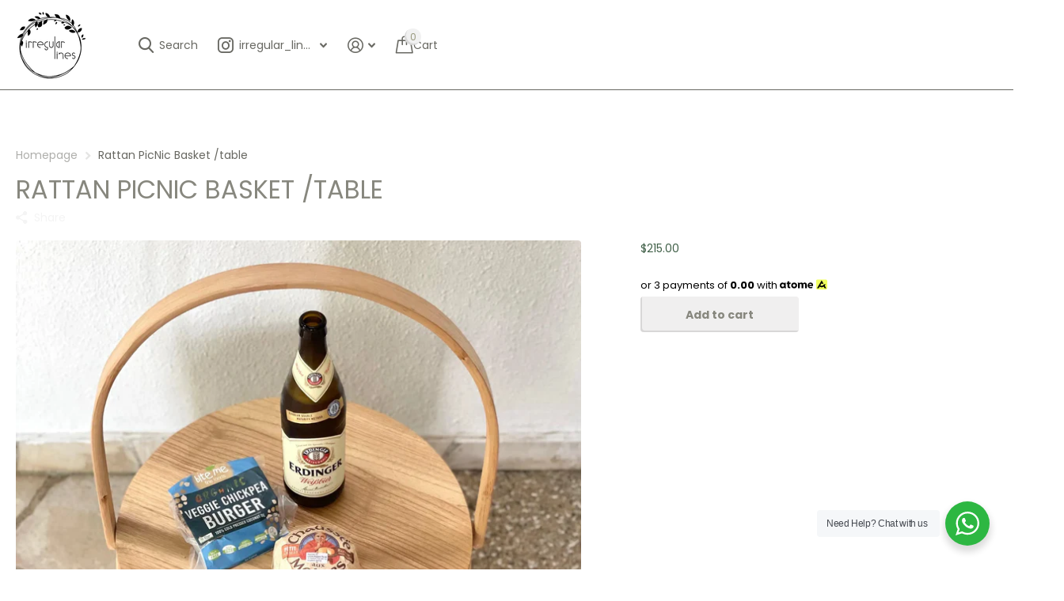

--- FILE ---
content_type: text/html; charset=utf-8
request_url: https://irregularlines.com/products/picnic-basket-table
body_size: 46610
content:
<!doctype html>
<html lang="en" data-theme="xtra" dir="ltr" class="no-js ">
	<head>
	<!-- Added by AVADA SEO Suite -->
	<script>
  const avadaLightJsExclude = ['cdn.nfcube.com', 'assets/ecom.js', 'variant-title-king', 'linked_options_variants', 'smile-loader.js', 'smart-product-filter-search', 'rivo-loyalty-referrals', 'avada-cookie-consent', 'consentmo-gdpr', 'quinn'];
  const avadaLightJsInclude = ['https://www.googletagmanager.com/', 'https://connect.facebook.net/', 'https://business-api.tiktok.com/', 'https://static.klaviyo.com/', 'https://cdn.shopify.com/extensions/0598ad2d-5c15-4f86-93bd-2638246d95d7/google-reviews-plus-58/assets/'];
  window.AVADA_SPEED_BLACKLIST = avadaLightJsInclude.map(item => new RegExp(item, 'i'));
  window.AVADA_SPEED_WHITELIST = avadaLightJsExclude.map(item => new RegExp(item, 'i'));
</script>

<script>
  const isSpeedUpEnable = !1741336266713 || Date.now() < 1741336266713;
  if (isSpeedUpEnable) {
    const avadaSpeedUp=1;
    if(isSpeedUpEnable) {
  function _0x55aa(_0x575858,_0x2fd0be){const _0x30a92f=_0x1cb5();return _0x55aa=function(_0x4e8b41,_0xcd1690){_0x4e8b41=_0x4e8b41-(0xb5e+0xd*0x147+-0x1b1a);let _0x1c09f7=_0x30a92f[_0x4e8b41];return _0x1c09f7;},_0x55aa(_0x575858,_0x2fd0be);}(function(_0x4ad4dc,_0x42545f){const _0x5c7741=_0x55aa,_0x323f4d=_0x4ad4dc();while(!![]){try{const _0x588ea5=parseInt(_0x5c7741(0x10c))/(0xb6f+-0x1853+0xce5)*(-parseInt(_0x5c7741(0x157))/(-0x2363*0x1+0x1dd4+0x591*0x1))+-parseInt(_0x5c7741(0x171))/(0x269b+-0xeb+-0xf*0x283)*(parseInt(_0x5c7741(0x116))/(0x2e1+0x1*0x17b3+-0x110*0x19))+-parseInt(_0x5c7741(0x147))/(-0x1489+-0x312*0x6+0x26fa*0x1)+-parseInt(_0x5c7741(0xfa))/(-0x744+0x1*0xb5d+-0x413)*(-parseInt(_0x5c7741(0x102))/(-0x1e87+0x9e*-0x16+0x2c22))+parseInt(_0x5c7741(0x136))/(0x1e2d+0x1498+-0x1a3*0x1f)+parseInt(_0x5c7741(0x16e))/(0x460+0x1d96+0x3*-0xb4f)*(-parseInt(_0x5c7741(0xe3))/(-0x9ca+-0x1*-0x93f+0x1*0x95))+parseInt(_0x5c7741(0xf8))/(-0x1f73*0x1+0x6*-0x510+0x3dde);if(_0x588ea5===_0x42545f)break;else _0x323f4d['push'](_0x323f4d['shift']());}catch(_0x5d6d7e){_0x323f4d['push'](_0x323f4d['shift']());}}}(_0x1cb5,-0x193549+0x5dc3*-0x31+-0x2f963*-0x13),(function(){const _0x5cb2b4=_0x55aa,_0x23f9e9={'yXGBq':function(_0x237aef,_0x385938){return _0x237aef!==_0x385938;},'XduVF':function(_0x21018d,_0x56ff60){return _0x21018d===_0x56ff60;},'RChnz':_0x5cb2b4(0xf4)+_0x5cb2b4(0xe9)+_0x5cb2b4(0x14a),'TAsuR':function(_0xe21eca,_0x33e114){return _0xe21eca%_0x33e114;},'EvLYw':function(_0x1326ad,_0x261d04){return _0x1326ad!==_0x261d04;},'nnhAQ':_0x5cb2b4(0x107),'swpMF':_0x5cb2b4(0x16d),'plMMu':_0x5cb2b4(0xe8)+_0x5cb2b4(0x135),'PqBPA':function(_0x2ba85c,_0x35b541){return _0x2ba85c<_0x35b541;},'NKPCA':_0x5cb2b4(0xfc),'TINqh':function(_0x4116e3,_0x3ffd02,_0x2c8722){return _0x4116e3(_0x3ffd02,_0x2c8722);},'BAueN':_0x5cb2b4(0x120),'NgloT':_0x5cb2b4(0x14c),'ThSSU':function(_0xeb212a,_0x4341c1){return _0xeb212a+_0x4341c1;},'lDDHN':function(_0x4a1a48,_0x45ebfb){return _0x4a1a48 instanceof _0x45ebfb;},'toAYB':function(_0xcf0fa9,_0xf5fa6a){return _0xcf0fa9 instanceof _0xf5fa6a;},'VMiyW':function(_0x5300e4,_0x44e0f4){return _0x5300e4(_0x44e0f4);},'iyhbw':_0x5cb2b4(0x119),'zuWfR':function(_0x19c3e4,_0x4ee6e8){return _0x19c3e4<_0x4ee6e8;},'vEmrv':function(_0xd798cf,_0x5ea2dd){return _0xd798cf!==_0x5ea2dd;},'yxERj':function(_0x24b03b,_0x5aa292){return _0x24b03b||_0x5aa292;},'MZpwM':_0x5cb2b4(0x110)+_0x5cb2b4(0x109)+'pt','IeUHK':function(_0x5a4c7e,_0x2edf70){return _0x5a4c7e-_0x2edf70;},'Idvge':function(_0x3b526e,_0x36b469){return _0x3b526e<_0x36b469;},'qRwfm':_0x5cb2b4(0x16b)+_0x5cb2b4(0xf1),'CvXDN':function(_0x4b4208,_0x1db216){return _0x4b4208<_0x1db216;},'acPIM':function(_0x7d44b7,_0x3020d2){return _0x7d44b7(_0x3020d2);},'MyLMO':function(_0x22d4b2,_0xe7a6a0){return _0x22d4b2<_0xe7a6a0;},'boDyh':function(_0x176992,_0x346381,_0xab7fc){return _0x176992(_0x346381,_0xab7fc);},'ZANXD':_0x5cb2b4(0x10f)+_0x5cb2b4(0x12a)+_0x5cb2b4(0x142),'CXwRZ':_0x5cb2b4(0x123)+_0x5cb2b4(0x15f),'AuMHM':_0x5cb2b4(0x161),'KUuFZ':_0x5cb2b4(0xe6),'MSwtw':_0x5cb2b4(0x13a),'ERvPB':_0x5cb2b4(0x134),'ycTDj':_0x5cb2b4(0x15b),'Tvhir':_0x5cb2b4(0x154)},_0x469be1=_0x23f9e9[_0x5cb2b4(0x153)],_0x36fe07={'blacklist':window[_0x5cb2b4(0x11f)+_0x5cb2b4(0x115)+'T'],'whitelist':window[_0x5cb2b4(0x11f)+_0x5cb2b4(0x13e)+'T']},_0x26516a={'blacklisted':[]},_0x34e4a6=(_0x2be2f5,_0x25b3b2)=>{const _0x80dd2=_0x5cb2b4;if(_0x2be2f5&&(!_0x25b3b2||_0x23f9e9[_0x80dd2(0x13b)](_0x25b3b2,_0x469be1))&&(!_0x36fe07[_0x80dd2(0x170)]||_0x36fe07[_0x80dd2(0x170)][_0x80dd2(0x151)](_0xa5c7cf=>_0xa5c7cf[_0x80dd2(0x12b)](_0x2be2f5)))&&(!_0x36fe07[_0x80dd2(0x165)]||_0x36fe07[_0x80dd2(0x165)][_0x80dd2(0x156)](_0x4e2570=>!_0x4e2570[_0x80dd2(0x12b)](_0x2be2f5)))&&_0x23f9e9[_0x80dd2(0xf7)](avadaSpeedUp,0x5*0x256+-0x1*0x66c+-0x542+0.5)&&_0x2be2f5[_0x80dd2(0x137)](_0x23f9e9[_0x80dd2(0xe7)])){const _0x413c89=_0x2be2f5[_0x80dd2(0x16c)];return _0x23f9e9[_0x80dd2(0xf7)](_0x23f9e9[_0x80dd2(0x11e)](_0x413c89,-0x1deb*-0x1+0xf13+-0x2cfc),0x1176+-0x78b*0x5+0x1441);}return _0x2be2f5&&(!_0x25b3b2||_0x23f9e9[_0x80dd2(0xed)](_0x25b3b2,_0x469be1))&&(!_0x36fe07[_0x80dd2(0x170)]||_0x36fe07[_0x80dd2(0x170)][_0x80dd2(0x151)](_0x3d689d=>_0x3d689d[_0x80dd2(0x12b)](_0x2be2f5)))&&(!_0x36fe07[_0x80dd2(0x165)]||_0x36fe07[_0x80dd2(0x165)][_0x80dd2(0x156)](_0x26a7b3=>!_0x26a7b3[_0x80dd2(0x12b)](_0x2be2f5)));},_0x11462f=function(_0x42927f){const _0x346823=_0x5cb2b4,_0x5426ae=_0x42927f[_0x346823(0x159)+'te'](_0x23f9e9[_0x346823(0x14e)]);return _0x36fe07[_0x346823(0x170)]&&_0x36fe07[_0x346823(0x170)][_0x346823(0x156)](_0x107b0d=>!_0x107b0d[_0x346823(0x12b)](_0x5426ae))||_0x36fe07[_0x346823(0x165)]&&_0x36fe07[_0x346823(0x165)][_0x346823(0x151)](_0x1e7160=>_0x1e7160[_0x346823(0x12b)](_0x5426ae));},_0x39299f=new MutationObserver(_0x45c995=>{const _0x21802a=_0x5cb2b4,_0x3bc801={'mafxh':function(_0x6f9c57,_0x229989){const _0x9d39b1=_0x55aa;return _0x23f9e9[_0x9d39b1(0xf7)](_0x6f9c57,_0x229989);},'SrchE':_0x23f9e9[_0x21802a(0xe2)],'pvjbV':_0x23f9e9[_0x21802a(0xf6)]};for(let _0x333494=-0x7d7+-0x893+0x106a;_0x23f9e9[_0x21802a(0x158)](_0x333494,_0x45c995[_0x21802a(0x16c)]);_0x333494++){const {addedNodes:_0x1b685b}=_0x45c995[_0x333494];for(let _0x2f087=0x1f03+0x84b+0x1*-0x274e;_0x23f9e9[_0x21802a(0x158)](_0x2f087,_0x1b685b[_0x21802a(0x16c)]);_0x2f087++){const _0x4e5bac=_0x1b685b[_0x2f087];if(_0x23f9e9[_0x21802a(0xf7)](_0x4e5bac[_0x21802a(0x121)],-0x1f3a+-0x1*0x1b93+-0x3*-0x139a)&&_0x23f9e9[_0x21802a(0xf7)](_0x4e5bac[_0x21802a(0x152)],_0x23f9e9[_0x21802a(0xe0)])){const _0x5d9a67=_0x4e5bac[_0x21802a(0x107)],_0x3fb522=_0x4e5bac[_0x21802a(0x16d)];if(_0x23f9e9[_0x21802a(0x103)](_0x34e4a6,_0x5d9a67,_0x3fb522)){_0x26516a[_0x21802a(0x160)+'d'][_0x21802a(0x128)]([_0x4e5bac,_0x4e5bac[_0x21802a(0x16d)]]),_0x4e5bac[_0x21802a(0x16d)]=_0x469be1;const _0x1e52da=function(_0x2c95ff){const _0x359b13=_0x21802a;if(_0x3bc801[_0x359b13(0x118)](_0x4e5bac[_0x359b13(0x159)+'te'](_0x3bc801[_0x359b13(0x166)]),_0x469be1))_0x2c95ff[_0x359b13(0x112)+_0x359b13(0x150)]();_0x4e5bac[_0x359b13(0xec)+_0x359b13(0x130)](_0x3bc801[_0x359b13(0xe4)],_0x1e52da);};_0x4e5bac[_0x21802a(0x12d)+_0x21802a(0x163)](_0x23f9e9[_0x21802a(0xf6)],_0x1e52da),_0x4e5bac[_0x21802a(0x12c)+_0x21802a(0x131)]&&_0x4e5bac[_0x21802a(0x12c)+_0x21802a(0x131)][_0x21802a(0x11a)+'d'](_0x4e5bac);}}}}});_0x39299f[_0x5cb2b4(0x105)](document[_0x5cb2b4(0x10b)+_0x5cb2b4(0x16a)],{'childList':!![],'subtree':!![]});const _0x2910a9=/[|\\{}()\[\]^$+*?.]/g,_0xa9f173=function(..._0x1baa33){const _0x3053cc=_0x5cb2b4,_0x2e6f61={'mMWha':function(_0x158c76,_0x5c404b){const _0x25a05c=_0x55aa;return _0x23f9e9[_0x25a05c(0xf7)](_0x158c76,_0x5c404b);},'BXirI':_0x23f9e9[_0x3053cc(0x141)],'COGok':function(_0x421bf7,_0x55453a){const _0x4fd417=_0x3053cc;return _0x23f9e9[_0x4fd417(0x167)](_0x421bf7,_0x55453a);},'XLSAp':function(_0x193984,_0x35c446){const _0x5bbecf=_0x3053cc;return _0x23f9e9[_0x5bbecf(0xed)](_0x193984,_0x35c446);},'EygRw':function(_0xfbb69c,_0x21b15d){const _0xe5c840=_0x3053cc;return _0x23f9e9[_0xe5c840(0x104)](_0xfbb69c,_0x21b15d);},'xZuNx':_0x23f9e9[_0x3053cc(0x139)],'SBUaW':function(_0x5739bf,_0x2c2fab){const _0x42cbb1=_0x3053cc;return _0x23f9e9[_0x42cbb1(0x172)](_0x5739bf,_0x2c2fab);},'EAoTR':function(_0x123b29,_0x5b29bf){const _0x2828d2=_0x3053cc;return _0x23f9e9[_0x2828d2(0x11d)](_0x123b29,_0x5b29bf);},'cdYdq':_0x23f9e9[_0x3053cc(0x14e)],'WzJcf':_0x23f9e9[_0x3053cc(0xe2)],'nytPK':function(_0x53f733,_0x4ad021){const _0x4f0333=_0x3053cc;return _0x23f9e9[_0x4f0333(0x148)](_0x53f733,_0x4ad021);},'oUrHG':_0x23f9e9[_0x3053cc(0x14d)],'dnxjX':function(_0xed6b5f,_0x573f55){const _0x57aa03=_0x3053cc;return _0x23f9e9[_0x57aa03(0x15a)](_0xed6b5f,_0x573f55);}};_0x23f9e9[_0x3053cc(0x15d)](_0x1baa33[_0x3053cc(0x16c)],-0x1a3*-0x9+-0xf9*0xb+-0x407*0x1)?(_0x36fe07[_0x3053cc(0x170)]=[],_0x36fe07[_0x3053cc(0x165)]=[]):(_0x36fe07[_0x3053cc(0x170)]&&(_0x36fe07[_0x3053cc(0x170)]=_0x36fe07[_0x3053cc(0x170)][_0x3053cc(0x106)](_0xa8e001=>_0x1baa33[_0x3053cc(0x156)](_0x4a8a28=>{const _0x2e425b=_0x3053cc;if(_0x2e6f61[_0x2e425b(0x111)](typeof _0x4a8a28,_0x2e6f61[_0x2e425b(0x155)]))return!_0xa8e001[_0x2e425b(0x12b)](_0x4a8a28);else{if(_0x2e6f61[_0x2e425b(0xeb)](_0x4a8a28,RegExp))return _0x2e6f61[_0x2e425b(0x145)](_0xa8e001[_0x2e425b(0xdf)](),_0x4a8a28[_0x2e425b(0xdf)]());}}))),_0x36fe07[_0x3053cc(0x165)]&&(_0x36fe07[_0x3053cc(0x165)]=[..._0x36fe07[_0x3053cc(0x165)],..._0x1baa33[_0x3053cc(0xff)](_0x4e4c02=>{const _0x7c755c=_0x3053cc;if(_0x23f9e9[_0x7c755c(0xf7)](typeof _0x4e4c02,_0x23f9e9[_0x7c755c(0x141)])){const _0x932437=_0x4e4c02[_0x7c755c(0xea)](_0x2910a9,_0x23f9e9[_0x7c755c(0x16f)]),_0x34e686=_0x23f9e9[_0x7c755c(0xf0)](_0x23f9e9[_0x7c755c(0xf0)]('.*',_0x932437),'.*');if(_0x36fe07[_0x7c755c(0x165)][_0x7c755c(0x156)](_0x21ef9a=>_0x21ef9a[_0x7c755c(0xdf)]()!==_0x34e686[_0x7c755c(0xdf)]()))return new RegExp(_0x34e686);}else{if(_0x23f9e9[_0x7c755c(0x117)](_0x4e4c02,RegExp)){if(_0x36fe07[_0x7c755c(0x165)][_0x7c755c(0x156)](_0x5a3f09=>_0x5a3f09[_0x7c755c(0xdf)]()!==_0x4e4c02[_0x7c755c(0xdf)]()))return _0x4e4c02;}}return null;})[_0x3053cc(0x106)](Boolean)]));const _0x3eeb55=document[_0x3053cc(0x11b)+_0x3053cc(0x10e)](_0x23f9e9[_0x3053cc(0xf0)](_0x23f9e9[_0x3053cc(0xf0)](_0x23f9e9[_0x3053cc(0x122)],_0x469be1),'"]'));for(let _0xf831f7=-0x21aa+-0x1793+0x393d*0x1;_0x23f9e9[_0x3053cc(0x14b)](_0xf831f7,_0x3eeb55[_0x3053cc(0x16c)]);_0xf831f7++){const _0x5868cb=_0x3eeb55[_0xf831f7];_0x23f9e9[_0x3053cc(0x132)](_0x11462f,_0x5868cb)&&(_0x26516a[_0x3053cc(0x160)+'d'][_0x3053cc(0x128)]([_0x5868cb,_0x23f9e9[_0x3053cc(0x14d)]]),_0x5868cb[_0x3053cc(0x12c)+_0x3053cc(0x131)][_0x3053cc(0x11a)+'d'](_0x5868cb));}let _0xdf8cd0=-0x17da+0x2461+-0xc87*0x1;[..._0x26516a[_0x3053cc(0x160)+'d']][_0x3053cc(0x10d)](([_0x226aeb,_0x33eaa7],_0xe33bca)=>{const _0x2aa7bf=_0x3053cc;if(_0x2e6f61[_0x2aa7bf(0x143)](_0x11462f,_0x226aeb)){const _0x41da0d=document[_0x2aa7bf(0x11c)+_0x2aa7bf(0x131)](_0x2e6f61[_0x2aa7bf(0x127)]);for(let _0x6784c7=0xd7b+-0xaa5+-0x2d6;_0x2e6f61[_0x2aa7bf(0x164)](_0x6784c7,_0x226aeb[_0x2aa7bf(0xe5)][_0x2aa7bf(0x16c)]);_0x6784c7++){const _0x4ca758=_0x226aeb[_0x2aa7bf(0xe5)][_0x6784c7];_0x2e6f61[_0x2aa7bf(0x12f)](_0x4ca758[_0x2aa7bf(0x133)],_0x2e6f61[_0x2aa7bf(0x13f)])&&_0x2e6f61[_0x2aa7bf(0x145)](_0x4ca758[_0x2aa7bf(0x133)],_0x2e6f61[_0x2aa7bf(0x100)])&&_0x41da0d[_0x2aa7bf(0xe1)+'te'](_0x4ca758[_0x2aa7bf(0x133)],_0x226aeb[_0x2aa7bf(0xe5)][_0x6784c7][_0x2aa7bf(0x12e)]);}_0x41da0d[_0x2aa7bf(0xe1)+'te'](_0x2e6f61[_0x2aa7bf(0x13f)],_0x226aeb[_0x2aa7bf(0x107)]),_0x41da0d[_0x2aa7bf(0xe1)+'te'](_0x2e6f61[_0x2aa7bf(0x100)],_0x2e6f61[_0x2aa7bf(0x101)](_0x33eaa7,_0x2e6f61[_0x2aa7bf(0x126)])),document[_0x2aa7bf(0x113)][_0x2aa7bf(0x146)+'d'](_0x41da0d),_0x26516a[_0x2aa7bf(0x160)+'d'][_0x2aa7bf(0x162)](_0x2e6f61[_0x2aa7bf(0x13d)](_0xe33bca,_0xdf8cd0),-0x105d*0x2+0x1*-0xeaa+0x2f65),_0xdf8cd0++;}}),_0x36fe07[_0x3053cc(0x170)]&&_0x23f9e9[_0x3053cc(0xf3)](_0x36fe07[_0x3053cc(0x170)][_0x3053cc(0x16c)],0x10f2+-0x1a42+0x951)&&_0x39299f[_0x3053cc(0x15c)]();},_0x4c2397=document[_0x5cb2b4(0x11c)+_0x5cb2b4(0x131)],_0x573f89={'src':Object[_0x5cb2b4(0x14f)+_0x5cb2b4(0xfd)+_0x5cb2b4(0x144)](HTMLScriptElement[_0x5cb2b4(0xf9)],_0x23f9e9[_0x5cb2b4(0x14e)]),'type':Object[_0x5cb2b4(0x14f)+_0x5cb2b4(0xfd)+_0x5cb2b4(0x144)](HTMLScriptElement[_0x5cb2b4(0xf9)],_0x23f9e9[_0x5cb2b4(0xe2)])};document[_0x5cb2b4(0x11c)+_0x5cb2b4(0x131)]=function(..._0x4db605){const _0x1480b5=_0x5cb2b4,_0x3a6982={'KNNxG':function(_0x32fa39,_0x2a57e4,_0x3cc08f){const _0x5ead12=_0x55aa;return _0x23f9e9[_0x5ead12(0x169)](_0x32fa39,_0x2a57e4,_0x3cc08f);}};if(_0x23f9e9[_0x1480b5(0x13b)](_0x4db605[-0x4*-0x376+0x4*0x2f+-0xe94][_0x1480b5(0x140)+'e'](),_0x23f9e9[_0x1480b5(0x139)]))return _0x4c2397[_0x1480b5(0x114)](document)(..._0x4db605);const _0x2f091d=_0x4c2397[_0x1480b5(0x114)](document)(..._0x4db605);try{Object[_0x1480b5(0xf2)+_0x1480b5(0x149)](_0x2f091d,{'src':{..._0x573f89[_0x1480b5(0x107)],'set'(_0x3ae2bc){const _0x5d6fdc=_0x1480b5;_0x3a6982[_0x5d6fdc(0x129)](_0x34e4a6,_0x3ae2bc,_0x2f091d[_0x5d6fdc(0x16d)])&&_0x573f89[_0x5d6fdc(0x16d)][_0x5d6fdc(0x10a)][_0x5d6fdc(0x125)](this,_0x469be1),_0x573f89[_0x5d6fdc(0x107)][_0x5d6fdc(0x10a)][_0x5d6fdc(0x125)](this,_0x3ae2bc);}},'type':{..._0x573f89[_0x1480b5(0x16d)],'get'(){const _0x436e9e=_0x1480b5,_0x4b63b9=_0x573f89[_0x436e9e(0x16d)][_0x436e9e(0xfb)][_0x436e9e(0x125)](this);if(_0x23f9e9[_0x436e9e(0xf7)](_0x4b63b9,_0x469be1)||_0x23f9e9[_0x436e9e(0x103)](_0x34e4a6,this[_0x436e9e(0x107)],_0x4b63b9))return null;return _0x4b63b9;},'set'(_0x174ea3){const _0x1dff57=_0x1480b5,_0xa2fd13=_0x23f9e9[_0x1dff57(0x103)](_0x34e4a6,_0x2f091d[_0x1dff57(0x107)],_0x2f091d[_0x1dff57(0x16d)])?_0x469be1:_0x174ea3;_0x573f89[_0x1dff57(0x16d)][_0x1dff57(0x10a)][_0x1dff57(0x125)](this,_0xa2fd13);}}}),_0x2f091d[_0x1480b5(0xe1)+'te']=function(_0x5b0870,_0x8c60d5){const _0xab22d4=_0x1480b5;if(_0x23f9e9[_0xab22d4(0xf7)](_0x5b0870,_0x23f9e9[_0xab22d4(0xe2)])||_0x23f9e9[_0xab22d4(0xf7)](_0x5b0870,_0x23f9e9[_0xab22d4(0x14e)]))_0x2f091d[_0x5b0870]=_0x8c60d5;else HTMLScriptElement[_0xab22d4(0xf9)][_0xab22d4(0xe1)+'te'][_0xab22d4(0x125)](_0x2f091d,_0x5b0870,_0x8c60d5);};}catch(_0x5a9461){console[_0x1480b5(0x168)](_0x23f9e9[_0x1480b5(0xef)],_0x5a9461);}return _0x2f091d;};const _0x5883c5=[_0x23f9e9[_0x5cb2b4(0xfe)],_0x23f9e9[_0x5cb2b4(0x13c)],_0x23f9e9[_0x5cb2b4(0xf5)],_0x23f9e9[_0x5cb2b4(0x15e)],_0x23f9e9[_0x5cb2b4(0x138)],_0x23f9e9[_0x5cb2b4(0x124)]],_0x4ab8d2=_0x5883c5[_0x5cb2b4(0xff)](_0x439d08=>{return{'type':_0x439d08,'listener':()=>_0xa9f173(),'options':{'passive':!![]}};});_0x4ab8d2[_0x5cb2b4(0x10d)](_0x4d3535=>{const _0x3882ab=_0x5cb2b4;document[_0x3882ab(0x12d)+_0x3882ab(0x163)](_0x4d3535[_0x3882ab(0x16d)],_0x4d3535[_0x3882ab(0xee)],_0x4d3535[_0x3882ab(0x108)]);});}()));function _0x1cb5(){const _0x15f8e0=['ault','some','tagName','CXwRZ','wheel','BXirI','every','6lYvYYX','PqBPA','getAttribu','IeUHK','touchstart','disconnect','Idvge','ERvPB','/blocked','blackliste','keydown','splice','stener','SBUaW','whitelist','SrchE','toAYB','warn','boDyh','ement','script[typ','length','type','346347wGqEBH','NgloT','blacklist','33OVoYHk','zuWfR','toString','NKPCA','setAttribu','swpMF','230EEqEiq','pvjbV','attributes','mousemove','RChnz','beforescri','y.com/exte','replace','COGok','removeEven','EvLYw','listener','ZANXD','ThSSU','e="','defineProp','MyLMO','cdn.shopif','MSwtw','plMMu','XduVF','22621984JRJQxz','prototype','8818116NVbcZr','get','SCRIPT','ertyDescri','AuMHM','map','WzJcf','nytPK','7kiZatp','TINqh','VMiyW','observe','filter','src','options','n/javascri','set','documentEl','478083wuqgQV','forEach','torAll','Avada cann','applicatio','mMWha','preventDef','head','bind','D_BLACKLIS','75496skzGVx','lDDHN','mafxh','script','removeChil','querySelec','createElem','vEmrv','TAsuR','AVADA_SPEE','string','nodeType','qRwfm','javascript','Tvhir','call','oUrHG','xZuNx','push','KNNxG','ot lazy lo','test','parentElem','addEventLi','value','EAoTR','tListener','ent','acPIM','name','touchmove','ptexecute','6968312SmqlIb','includes','ycTDj','iyhbw','touchend','yXGBq','KUuFZ','dnxjX','D_WHITELIS','cdYdq','toLowerCas','BAueN','ad script','EygRw','ptor','XLSAp','appendChil','4975500NoPAFA','yxERj','erties','nsions','CvXDN','\$&','MZpwM','nnhAQ','getOwnProp'];_0x1cb5=function(){return _0x15f8e0;};return _0x1cb5();}
}
    class LightJsLoader{constructor(e){this.jQs=[],this.listener=this.handleListener.bind(this,e),this.scripts=["default","defer","async"].reduce(((e,t)=>({...e,[t]:[]})),{});const t=this;e.forEach((e=>window.addEventListener(e,t.listener,{passive:!0})))}handleListener(e){const t=this;return e.forEach((e=>window.removeEventListener(e,t.listener))),"complete"===document.readyState?this.handleDOM():document.addEventListener("readystatechange",(e=>{if("complete"===e.target.readyState)return setTimeout(t.handleDOM.bind(t),1)}))}async handleDOM(){this.suspendEvent(),this.suspendJQuery(),this.findScripts(),this.preloadScripts();for(const e of Object.keys(this.scripts))await this.replaceScripts(this.scripts[e]);for(const e of["DOMContentLoaded","readystatechange"])await this.requestRepaint(),document.dispatchEvent(new Event("lightJS-"+e));document.lightJSonreadystatechange&&document.lightJSonreadystatechange();for(const e of["DOMContentLoaded","load"])await this.requestRepaint(),window.dispatchEvent(new Event("lightJS-"+e));await this.requestRepaint(),window.lightJSonload&&window.lightJSonload(),await this.requestRepaint(),this.jQs.forEach((e=>e(window).trigger("lightJS-jquery-load"))),window.dispatchEvent(new Event("lightJS-pageshow")),await this.requestRepaint(),window.lightJSonpageshow&&window.lightJSonpageshow()}async requestRepaint(){return new Promise((e=>requestAnimationFrame(e)))}findScripts(){document.querySelectorAll("script[type=lightJs]").forEach((e=>{e.hasAttribute("src")?e.hasAttribute("async")&&e.async?this.scripts.async.push(e):e.hasAttribute("defer")&&e.defer?this.scripts.defer.push(e):this.scripts.default.push(e):this.scripts.default.push(e)}))}preloadScripts(){const e=this,t=Object.keys(this.scripts).reduce(((t,n)=>[...t,...e.scripts[n]]),[]),n=document.createDocumentFragment();t.forEach((e=>{const t=e.getAttribute("src");if(!t)return;const s=document.createElement("link");s.href=t,s.rel="preload",s.as="script",n.appendChild(s)})),document.head.appendChild(n)}async replaceScripts(e){let t;for(;t=e.shift();)await this.requestRepaint(),new Promise((e=>{const n=document.createElement("script");[...t.attributes].forEach((e=>{"type"!==e.nodeName&&n.setAttribute(e.nodeName,e.nodeValue)})),t.hasAttribute("src")?(n.addEventListener("load",e),n.addEventListener("error",e)):(n.text=t.text,e()),t.parentNode.replaceChild(n,t)}))}suspendEvent(){const e={};[{obj:document,name:"DOMContentLoaded"},{obj:window,name:"DOMContentLoaded"},{obj:window,name:"load"},{obj:window,name:"pageshow"},{obj:document,name:"readystatechange"}].map((t=>function(t,n){function s(n){return e[t].list.indexOf(n)>=0?"lightJS-"+n:n}e[t]||(e[t]={list:[n],add:t.addEventListener,remove:t.removeEventListener},t.addEventListener=(...n)=>{n[0]=s(n[0]),e[t].add.apply(t,n)},t.removeEventListener=(...n)=>{n[0]=s(n[0]),e[t].remove.apply(t,n)})}(t.obj,t.name))),[{obj:document,name:"onreadystatechange"},{obj:window,name:"onpageshow"}].map((e=>function(e,t){let n=e[t];Object.defineProperty(e,t,{get:()=>n||function(){},set:s=>{e["lightJS"+t]=n=s}})}(e.obj,e.name)))}suspendJQuery(){const e=this;let t=window.jQuery;Object.defineProperty(window,"jQuery",{get:()=>t,set(n){if(!n||!n.fn||!e.jQs.includes(n))return void(t=n);n.fn.ready=n.fn.init.prototype.ready=e=>{e.bind(document)(n)};const s=n.fn.on;n.fn.on=n.fn.init.prototype.on=function(...e){if(window!==this[0])return s.apply(this,e),this;const t=e=>e.split(" ").map((e=>"load"===e||0===e.indexOf("load.")?"lightJS-jquery-load":e)).join(" ");return"string"==typeof e[0]||e[0]instanceof String?(e[0]=t(e[0]),s.apply(this,e),this):("object"==typeof e[0]&&Object.keys(e[0]).forEach((n=>{delete Object.assign(e[0],{[t(n)]:e[0][n]})[n]})),s.apply(this,e),this)},e.jQs.push(n),t=n}})}}
new LightJsLoader(["keydown","mousemove","touchend","touchmove","touchstart","wheel"]);
  }
</script><!-- meta basic type product --><!-- meta basic type collection --><!-- meta basic type article -->

	<!-- /Added by AVADA SEO Suite -->
    	<meta name="google-site-verification" content="jfucJM-96bkFBJixlUQqtHO8Bcs_05RkkEgH3QAf6Yo" />	
        <meta charset="utf-8">
		<meta http-equiv="x-ua-compatible" content="ie=edge">
		<title>Rattan PicNic Basket /table &ndash; IrregularLines</title><meta name="description" content="Explore expertly crafted products like Rattan PicNic Basket /table available in Singapore. Discover more exceptional items like Rattan PicNic Basket /table at IrregularLines today."><meta name="theme-color" content="">
		<meta name="MobileOptimized" content="320">
		<meta name="HandheldFriendly" content="true">
		<meta name="viewport" content="width=device-width, initial-scale=1, minimum-scale=1, maximum-scale=5, viewport-fit=cover, shrink-to-fit=no">
		<meta name="format-detection" content="telephone=no">
		<meta name="msapplication-config" content="//irregularlines.com/cdn/shop/t/56/assets/browserconfig.xml?v=52024572095365081671729219338">
		<link rel="canonical" href="https://irregularlines.com/products/picnic-basket-table">
		<link rel="preconnect" href="https://fonts.shopifycdn.com" crossorigin><link rel="preload" as="style" href="//irregularlines.com/cdn/shop/t/56/assets/screen.css?v=66305593964156291851729219338">
		<link rel="preload" as="style" href="//irregularlines.com/cdn/shop/t/56/assets/theme-xtra.css?v=96469872611055358331729219338">
		<link rel="preload" as="style" href="//irregularlines.com/cdn/shop/t/56/assets/screen-settings.css?v=30967622107062878831759333642">
		
		<link rel="preload" as="font" href="//irregularlines.com/cdn/fonts/poppins/poppins_n4.0ba78fa5af9b0e1a374041b3ceaadf0a43b41362.woff2" type="font/woff2" crossorigin>
    <link rel="preload" as="font" href="//irregularlines.com/cdn/fonts/poppins/poppins_n4.0ba78fa5af9b0e1a374041b3ceaadf0a43b41362.woff2" type="font/woff2" crossorigin>
		<link rel="preload" as="font" href="//irregularlines.com/cdn/shop/t/56/assets/xtra.woff2?v=74598006880499421301729219338" crossorigin>
		<link href="//irregularlines.com/cdn/shop/t/56/assets/screen.css?v=66305593964156291851729219338" rel="stylesheet" type="text/css" media="screen" />
		<link href="//irregularlines.com/cdn/shop/t/56/assets/theme-xtra.css?v=96469872611055358331729219338" rel="stylesheet" type="text/css" media="screen" />
		<link href="//irregularlines.com/cdn/shop/t/56/assets/screen-settings.css?v=30967622107062878831759333642" rel="stylesheet" type="text/css" media="screen" />
		<noscript><link rel="stylesheet" href="//irregularlines.com/cdn/shop/t/56/assets/async-menu.css?v=163733901767812175931729219338"></noscript><link href="//irregularlines.com/cdn/shop/t/56/assets/page-product.css?v=73568588322988014671729219338" rel="stylesheet" type="text/css" media="screen" />

<link rel="icon" href="//irregularlines.com/cdn/shop/files/IrregularLine-Logo-Final-removebg-preview.png?crop=center&height=32&v=1729674200&width=32" type="image/png">
			<link rel="mask-icon" href="safari-pinned-tab.svg" color="#333333">
			<link rel="apple-touch-icon" href="apple-touch-icon.png"><script>document.documentElement.classList.remove('no-js'); document.documentElement.classList.add('js');</script>
		<meta name="msapplication-config" content="//irregularlines.com/cdn/shop/t/56/assets/browserconfig.xml?v=52024572095365081671729219338">
<meta property="og:title" content="Rattan PicNic Basket /table">
<meta property="og:type" content="product">
<meta property="og:description" content="Chic Rattan Cooler Table By Irregular Lines. This chic rattan and bamboo coffee table features a unique blend of textures, perfect for adding a touch of tropical elegance to your living area.">
<meta property="og:site_name" content="IrregularLines">
<meta property="og:url" content="https://irregularlines.com/products/picnic-basket-table">

  
  <meta property="product:price:amount" content="$215.00">
  <meta property="og:price:amount" content="$215.00">
  <meta property="og:price:currency" content="SGD">
  <meta property="og:availability" content="instock" />

<meta property="og:image" content="//irregularlines.com/cdn/shop/products/IMG_5001.jpg?crop=center&height=500&v=1736424290&width=600">

<meta name="twitter:title" content="Rattan PicNic Basket /table">
<meta name="twitter:description" content="Chic Rattan Cooler Table By Irregular Lines. This chic rattan and bamboo coffee table features a unique blend of textures, perfect for adding a touch of tropical elegance to your living area.">
<meta name="twitter:site" content="IrregularLines">

  <meta name="twitter:card" content="//irregularlines.com/cdn/shop/files/IrregularLine-Logo-Final-removebg-preview.png?v=1729674200">

<meta property="twitter:image" content="//irregularlines.com/cdn/shop/products/IMG_5001.jpg?crop=center&height=500&v=1736424290&width=600">
<script type="application/ld+json">
  [{
        "@context": "http://schema.org",
        "@type": "Product",
        "name": "Rattan PicNic Basket /table",
        "url": "https://irregularlines.com/products/picnic-basket-table","brand": { "@type": "Brand", "name": "LIO" },"description": "Are you a nature lover ? Do you like the country style ? If the answer is yes then this dual use table is the ideal for you !\nMade from high quality natural rattan, this mall PicNic basket with a teak lid can easily work as a table\nIt’s inner space is fully insulated to keep your drinks and snacks at the right temperature. Enjoy a day by the pool or a lazy Sunday by the beach !\nMaterial: Rattan\nDimension: D 40cm top  x D 29cm botoom x 35cm H\nColor: Natural ","image": "//irregularlines.com/cdn/shop/products/IMG_5001.jpg?crop=center&height=500&v=1736424290&width=600","sku": "88_PIC_1518_D","offers": {
          "@type": "Offer",
          "price": "215.0",
          "url": "https://irregularlines.com/products/picnic-basket-table",
          "priceValidUntil": "2027-01-28",
          "priceCurrency": "SGD",
            "availability": "https://schema.org/InStock",
            "inventoryLevel": "2"}
      },
    {
      "@context": "http://schema.org/",
      "@type": "Organization",
      "url": "https://irregularlines.com/products/picnic-basket-table",
      "name": "IrregularLines",
      "legalName": "IrregularLines",
      "description": "Chic Rattan Cooler Table By Irregular Lines. This chic rattan and bamboo coffee table features a unique blend of textures, perfect for adding a touch of tropical elegance to your living area.","logo": "//irregularlines.com/cdn/shop/files/IrregularLine-Logo-Final-removebg-preview.png?v=1729674200",
        "image": "//irregularlines.com/cdn/shop/files/IrregularLine-Logo-Final-removebg-preview.png?v=1729674200","contactPoint": {
        "@type": "ContactPoint",
        "contactType": "Customer service",
        "telephone": "+6597314424"
      },
      "address": {
        "@type": "PostalAddress",
        "streetAddress": "210 Loyang Avenue, 210 Loyang Valley 03-02 (lobby A)",
        "addressLocality": "Singapore",
        "postalCode": "509063",
        "addressCountry": "SINGAPORE"
      }
    },
    {
      "@context": "http://schema.org",
      "@type": "WebSite",
      "url": "https://irregularlines.com/products/picnic-basket-table",
      "name": "IrregularLines",
      "description": "Chic Rattan Cooler Table By Irregular Lines. This chic rattan and bamboo coffee table features a unique blend of textures, perfect for adding a touch of tropical elegance to your living area.",
      "author": [
        {
          "@type": "Organization",
          "url": "https://www.someoneyouknow.online",
          "name": "Someoneyouknow",
          "address": {
            "@type": "PostalAddress",
            "streetAddress": "Wilhelminaplein 25",
            "addressLocality": "Eindhoven",
            "addressRegion": "NB",
            "postalCode": "5611 HG",
            "addressCountry": "NL"
          }
        }
      ]
    }
  ]
</script>

		<script>window.performance && window.performance.mark && window.performance.mark('shopify.content_for_header.start');</script><meta name="google-site-verification" content="jfucJM-96bkFBJixlUQqtHO8Bcs_05RkkEgH3QAf6Yo">
<meta id="shopify-digital-wallet" name="shopify-digital-wallet" content="/47494627489/digital_wallets/dialog">
<meta name="shopify-checkout-api-token" content="6f31625c2188914b7db1e818a1cb73e8">
<link rel="alternate" type="application/json+oembed" href="https://irregularlines.com/products/picnic-basket-table.oembed">
<script async="async" src="/checkouts/internal/preloads.js?locale=en-SG"></script>
<link rel="preconnect" href="https://shop.app" crossorigin="anonymous">
<script async="async" src="https://shop.app/checkouts/internal/preloads.js?locale=en-SG&shop_id=47494627489" crossorigin="anonymous"></script>
<script id="apple-pay-shop-capabilities" type="application/json">{"shopId":47494627489,"countryCode":"SG","currencyCode":"SGD","merchantCapabilities":["supports3DS"],"merchantId":"gid:\/\/shopify\/Shop\/47494627489","merchantName":"IrregularLines","requiredBillingContactFields":["postalAddress","email","phone"],"requiredShippingContactFields":["postalAddress","email","phone"],"shippingType":"shipping","supportedNetworks":["visa","masterCard","amex"],"total":{"type":"pending","label":"IrregularLines","amount":"1.00"},"shopifyPaymentsEnabled":true,"supportsSubscriptions":true}</script>
<script id="shopify-features" type="application/json">{"accessToken":"6f31625c2188914b7db1e818a1cb73e8","betas":["rich-media-storefront-analytics"],"domain":"irregularlines.com","predictiveSearch":true,"shopId":47494627489,"locale":"en"}</script>
<script>var Shopify = Shopify || {};
Shopify.shop = "irregularlines.myshopify.com";
Shopify.locale = "en";
Shopify.currency = {"active":"SGD","rate":"1.0"};
Shopify.country = "SG";
Shopify.theme = {"name":"Live 5.0.0 Theme 10th Oct \/ Avada Speed","id":145532158201,"schema_name":"Xtra","schema_version":"5.0.0","theme_store_id":1609,"role":"main"};
Shopify.theme.handle = "null";
Shopify.theme.style = {"id":null,"handle":null};
Shopify.cdnHost = "irregularlines.com/cdn";
Shopify.routes = Shopify.routes || {};
Shopify.routes.root = "/";</script>
<script type="module">!function(o){(o.Shopify=o.Shopify||{}).modules=!0}(window);</script>
<script>!function(o){function n(){var o=[];function n(){o.push(Array.prototype.slice.apply(arguments))}return n.q=o,n}var t=o.Shopify=o.Shopify||{};t.loadFeatures=n(),t.autoloadFeatures=n()}(window);</script>
<script>
  window.ShopifyPay = window.ShopifyPay || {};
  window.ShopifyPay.apiHost = "shop.app\/pay";
  window.ShopifyPay.redirectState = null;
</script>
<script id="shop-js-analytics" type="application/json">{"pageType":"product"}</script>
<script defer="defer" async type="module" src="//irregularlines.com/cdn/shopifycloud/shop-js/modules/v2/client.init-shop-cart-sync_WVOgQShq.en.esm.js"></script>
<script defer="defer" async type="module" src="//irregularlines.com/cdn/shopifycloud/shop-js/modules/v2/chunk.common_C_13GLB1.esm.js"></script>
<script defer="defer" async type="module" src="//irregularlines.com/cdn/shopifycloud/shop-js/modules/v2/chunk.modal_CLfMGd0m.esm.js"></script>
<script type="module">
  await import("//irregularlines.com/cdn/shopifycloud/shop-js/modules/v2/client.init-shop-cart-sync_WVOgQShq.en.esm.js");
await import("//irregularlines.com/cdn/shopifycloud/shop-js/modules/v2/chunk.common_C_13GLB1.esm.js");
await import("//irregularlines.com/cdn/shopifycloud/shop-js/modules/v2/chunk.modal_CLfMGd0m.esm.js");

  window.Shopify.SignInWithShop?.initShopCartSync?.({"fedCMEnabled":true,"windoidEnabled":true});

</script>
<script>
  window.Shopify = window.Shopify || {};
  if (!window.Shopify.featureAssets) window.Shopify.featureAssets = {};
  window.Shopify.featureAssets['shop-js'] = {"shop-cart-sync":["modules/v2/client.shop-cart-sync_DuR37GeY.en.esm.js","modules/v2/chunk.common_C_13GLB1.esm.js","modules/v2/chunk.modal_CLfMGd0m.esm.js"],"init-fed-cm":["modules/v2/client.init-fed-cm_BucUoe6W.en.esm.js","modules/v2/chunk.common_C_13GLB1.esm.js","modules/v2/chunk.modal_CLfMGd0m.esm.js"],"shop-toast-manager":["modules/v2/client.shop-toast-manager_B0JfrpKj.en.esm.js","modules/v2/chunk.common_C_13GLB1.esm.js","modules/v2/chunk.modal_CLfMGd0m.esm.js"],"init-shop-cart-sync":["modules/v2/client.init-shop-cart-sync_WVOgQShq.en.esm.js","modules/v2/chunk.common_C_13GLB1.esm.js","modules/v2/chunk.modal_CLfMGd0m.esm.js"],"shop-button":["modules/v2/client.shop-button_B_U3bv27.en.esm.js","modules/v2/chunk.common_C_13GLB1.esm.js","modules/v2/chunk.modal_CLfMGd0m.esm.js"],"init-windoid":["modules/v2/client.init-windoid_DuP9q_di.en.esm.js","modules/v2/chunk.common_C_13GLB1.esm.js","modules/v2/chunk.modal_CLfMGd0m.esm.js"],"shop-cash-offers":["modules/v2/client.shop-cash-offers_BmULhtno.en.esm.js","modules/v2/chunk.common_C_13GLB1.esm.js","modules/v2/chunk.modal_CLfMGd0m.esm.js"],"pay-button":["modules/v2/client.pay-button_CrPSEbOK.en.esm.js","modules/v2/chunk.common_C_13GLB1.esm.js","modules/v2/chunk.modal_CLfMGd0m.esm.js"],"init-customer-accounts":["modules/v2/client.init-customer-accounts_jNk9cPYQ.en.esm.js","modules/v2/client.shop-login-button_DJ5ldayH.en.esm.js","modules/v2/chunk.common_C_13GLB1.esm.js","modules/v2/chunk.modal_CLfMGd0m.esm.js"],"avatar":["modules/v2/client.avatar_BTnouDA3.en.esm.js"],"checkout-modal":["modules/v2/client.checkout-modal_pBPyh9w8.en.esm.js","modules/v2/chunk.common_C_13GLB1.esm.js","modules/v2/chunk.modal_CLfMGd0m.esm.js"],"init-shop-for-new-customer-accounts":["modules/v2/client.init-shop-for-new-customer-accounts_BUoCy7a5.en.esm.js","modules/v2/client.shop-login-button_DJ5ldayH.en.esm.js","modules/v2/chunk.common_C_13GLB1.esm.js","modules/v2/chunk.modal_CLfMGd0m.esm.js"],"init-customer-accounts-sign-up":["modules/v2/client.init-customer-accounts-sign-up_CnczCz9H.en.esm.js","modules/v2/client.shop-login-button_DJ5ldayH.en.esm.js","modules/v2/chunk.common_C_13GLB1.esm.js","modules/v2/chunk.modal_CLfMGd0m.esm.js"],"init-shop-email-lookup-coordinator":["modules/v2/client.init-shop-email-lookup-coordinator_CzjY5t9o.en.esm.js","modules/v2/chunk.common_C_13GLB1.esm.js","modules/v2/chunk.modal_CLfMGd0m.esm.js"],"shop-follow-button":["modules/v2/client.shop-follow-button_CsYC63q7.en.esm.js","modules/v2/chunk.common_C_13GLB1.esm.js","modules/v2/chunk.modal_CLfMGd0m.esm.js"],"shop-login-button":["modules/v2/client.shop-login-button_DJ5ldayH.en.esm.js","modules/v2/chunk.common_C_13GLB1.esm.js","modules/v2/chunk.modal_CLfMGd0m.esm.js"],"shop-login":["modules/v2/client.shop-login_B9ccPdmx.en.esm.js","modules/v2/chunk.common_C_13GLB1.esm.js","modules/v2/chunk.modal_CLfMGd0m.esm.js"],"lead-capture":["modules/v2/client.lead-capture_D0K_KgYb.en.esm.js","modules/v2/chunk.common_C_13GLB1.esm.js","modules/v2/chunk.modal_CLfMGd0m.esm.js"],"payment-terms":["modules/v2/client.payment-terms_BWmiNN46.en.esm.js","modules/v2/chunk.common_C_13GLB1.esm.js","modules/v2/chunk.modal_CLfMGd0m.esm.js"]};
</script>
<script>(function() {
  var isLoaded = false;
  function asyncLoad() {
    if (isLoaded) return;
    isLoaded = true;
    var urls = ["https:\/\/suggestr.s3.amazonaws.com\/sg\/storefront\/app.js?v=1634895208147\u0026shop=irregularlines.myshopify.com","https:\/\/gateway.apaylater.com\/plugins\/price_divider\/main.js?platform=SHOPIFY\u0026country=SG\u0026price_divider_applied_on=all\u0026shop=irregularlines.myshopify.com"];
    for (var i = 0; i < urls.length; i++) {
      var s = document.createElement('script');
      if ((!1741336266713 || Date.now() < 1741336266713) &&
      (!window.AVADA_SPEED_BLACKLIST || window.AVADA_SPEED_BLACKLIST.some(pattern => pattern.test(s))) &&
      (!window.AVADA_SPEED_WHITELIST || window.AVADA_SPEED_WHITELIST.every(pattern => !pattern.test(s)))) s.type = 'lightJs'; else s.type = 'text/javascript';
      s.async = true;
      s.src = urls[i];
      var x = document.getElementsByTagName('script')[0];
      x.parentNode.insertBefore(s, x);
    }
  };
  if(window.attachEvent) {
    window.attachEvent('onload', asyncLoad);
  } else {
    window.addEventListener('load', asyncLoad, false);
  }
})();</script>
<script id="__st">var __st={"a":47494627489,"offset":28800,"reqid":"1b5eef4a-b812-4dd6-9293-f57c3500e5f7-1769589468","pageurl":"irregularlines.com\/products\/picnic-basket-table","u":"5ebcadd7f740","p":"product","rtyp":"product","rid":7053416497313};</script>
<script>window.ShopifyPaypalV4VisibilityTracking = true;</script>
<script id="captcha-bootstrap">!function(){'use strict';const t='contact',e='account',n='new_comment',o=[[t,t],['blogs',n],['comments',n],[t,'customer']],c=[[e,'customer_login'],[e,'guest_login'],[e,'recover_customer_password'],[e,'create_customer']],r=t=>t.map((([t,e])=>`form[action*='/${t}']:not([data-nocaptcha='true']) input[name='form_type'][value='${e}']`)).join(','),a=t=>()=>t?[...document.querySelectorAll(t)].map((t=>t.form)):[];function s(){const t=[...o],e=r(t);return a(e)}const i='password',u='form_key',d=['recaptcha-v3-token','g-recaptcha-response','h-captcha-response',i],f=()=>{try{return window.sessionStorage}catch{return}},m='__shopify_v',_=t=>t.elements[u];function p(t,e,n=!1){try{const o=window.sessionStorage,c=JSON.parse(o.getItem(e)),{data:r}=function(t){const{data:e,action:n}=t;return t[m]||n?{data:e,action:n}:{data:t,action:n}}(c);for(const[e,n]of Object.entries(r))t.elements[e]&&(t.elements[e].value=n);n&&o.removeItem(e)}catch(o){console.error('form repopulation failed',{error:o})}}const l='form_type',E='cptcha';function T(t){t.dataset[E]=!0}const w=window,h=w.document,L='Shopify',v='ce_forms',y='captcha';let A=!1;((t,e)=>{const n=(g='f06e6c50-85a8-45c8-87d0-21a2b65856fe',I='https://cdn.shopify.com/shopifycloud/storefront-forms-hcaptcha/ce_storefront_forms_captcha_hcaptcha.v1.5.2.iife.js',D={infoText:'Protected by hCaptcha',privacyText:'Privacy',termsText:'Terms'},(t,e,n)=>{const o=w[L][v],c=o.bindForm;if(c)return c(t,g,e,D).then(n);var r;o.q.push([[t,g,e,D],n]),r=I,A||(h.body.append(Object.assign(h.createElement('script'),{id:'captcha-provider',async:!0,src:r})),A=!0)});var g,I,D;w[L]=w[L]||{},w[L][v]=w[L][v]||{},w[L][v].q=[],w[L][y]=w[L][y]||{},w[L][y].protect=function(t,e){n(t,void 0,e),T(t)},Object.freeze(w[L][y]),function(t,e,n,w,h,L){const[v,y,A,g]=function(t,e,n){const i=e?o:[],u=t?c:[],d=[...i,...u],f=r(d),m=r(i),_=r(d.filter((([t,e])=>n.includes(e))));return[a(f),a(m),a(_),s()]}(w,h,L),I=t=>{const e=t.target;return e instanceof HTMLFormElement?e:e&&e.form},D=t=>v().includes(t);t.addEventListener('submit',(t=>{const e=I(t);if(!e)return;const n=D(e)&&!e.dataset.hcaptchaBound&&!e.dataset.recaptchaBound,o=_(e),c=g().includes(e)&&(!o||!o.value);(n||c)&&t.preventDefault(),c&&!n&&(function(t){try{if(!f())return;!function(t){const e=f();if(!e)return;const n=_(t);if(!n)return;const o=n.value;o&&e.removeItem(o)}(t);const e=Array.from(Array(32),(()=>Math.random().toString(36)[2])).join('');!function(t,e){_(t)||t.append(Object.assign(document.createElement('input'),{type:'hidden',name:u})),t.elements[u].value=e}(t,e),function(t,e){const n=f();if(!n)return;const o=[...t.querySelectorAll(`input[type='${i}']`)].map((({name:t})=>t)),c=[...d,...o],r={};for(const[a,s]of new FormData(t).entries())c.includes(a)||(r[a]=s);n.setItem(e,JSON.stringify({[m]:1,action:t.action,data:r}))}(t,e)}catch(e){console.error('failed to persist form',e)}}(e),e.submit())}));const S=(t,e)=>{t&&!t.dataset[E]&&(n(t,e.some((e=>e===t))),T(t))};for(const o of['focusin','change'])t.addEventListener(o,(t=>{const e=I(t);D(e)&&S(e,y())}));const B=e.get('form_key'),M=e.get(l),P=B&&M;t.addEventListener('DOMContentLoaded',(()=>{const t=y();if(P)for(const e of t)e.elements[l].value===M&&p(e,B);[...new Set([...A(),...v().filter((t=>'true'===t.dataset.shopifyCaptcha))])].forEach((e=>S(e,t)))}))}(h,new URLSearchParams(w.location.search),n,t,e,['guest_login'])})(!0,!0)}();</script>
<script integrity="sha256-4kQ18oKyAcykRKYeNunJcIwy7WH5gtpwJnB7kiuLZ1E=" data-source-attribution="shopify.loadfeatures" defer="defer" src="//irregularlines.com/cdn/shopifycloud/storefront/assets/storefront/load_feature-a0a9edcb.js" crossorigin="anonymous"></script>
<script crossorigin="anonymous" defer="defer" src="//irregularlines.com/cdn/shopifycloud/storefront/assets/shopify_pay/storefront-65b4c6d7.js?v=20250812"></script>
<script data-source-attribution="shopify.dynamic_checkout.dynamic.init">var Shopify=Shopify||{};Shopify.PaymentButton=Shopify.PaymentButton||{isStorefrontPortableWallets:!0,init:function(){window.Shopify.PaymentButton.init=function(){};var t=document.createElement("script");t.src="https://irregularlines.com/cdn/shopifycloud/portable-wallets/latest/portable-wallets.en.js",t.type="module",document.head.appendChild(t)}};
</script>
<script data-source-attribution="shopify.dynamic_checkout.buyer_consent">
  function portableWalletsHideBuyerConsent(e){var t=document.getElementById("shopify-buyer-consent"),n=document.getElementById("shopify-subscription-policy-button");t&&n&&(t.classList.add("hidden"),t.setAttribute("aria-hidden","true"),n.removeEventListener("click",e))}function portableWalletsShowBuyerConsent(e){var t=document.getElementById("shopify-buyer-consent"),n=document.getElementById("shopify-subscription-policy-button");t&&n&&(t.classList.remove("hidden"),t.removeAttribute("aria-hidden"),n.addEventListener("click",e))}window.Shopify?.PaymentButton&&(window.Shopify.PaymentButton.hideBuyerConsent=portableWalletsHideBuyerConsent,window.Shopify.PaymentButton.showBuyerConsent=portableWalletsShowBuyerConsent);
</script>
<script data-source-attribution="shopify.dynamic_checkout.cart.bootstrap">document.addEventListener("DOMContentLoaded",(function(){function t(){return document.querySelector("shopify-accelerated-checkout-cart, shopify-accelerated-checkout")}if(t())Shopify.PaymentButton.init();else{new MutationObserver((function(e,n){t()&&(Shopify.PaymentButton.init(),n.disconnect())})).observe(document.body,{childList:!0,subtree:!0})}}));
</script>
<link id="shopify-accelerated-checkout-styles" rel="stylesheet" media="screen" href="https://irregularlines.com/cdn/shopifycloud/portable-wallets/latest/accelerated-checkout-backwards-compat.css" crossorigin="anonymous">
<style id="shopify-accelerated-checkout-cart">
        #shopify-buyer-consent {
  margin-top: 1em;
  display: inline-block;
  width: 100%;
}

#shopify-buyer-consent.hidden {
  display: none;
}

#shopify-subscription-policy-button {
  background: none;
  border: none;
  padding: 0;
  text-decoration: underline;
  font-size: inherit;
  cursor: pointer;
}

#shopify-subscription-policy-button::before {
  box-shadow: none;
}

      </style>

<script>window.performance && window.performance.mark && window.performance.mark('shopify.content_for_header.end');</script>
		
		<style data-shopify>
			:root {
				--scheme-1:                      #ffffff;
				--scheme-1_solid:                #ffffff;
				--scheme-1_bg:                   var(--scheme-1);
				--scheme-1_bg_dark:              var(--scheme-1_bg);
				--scheme-1_bg_var:               var(--scheme-1_bg_dark);
				--scheme-1_bg_secondary:         #ffffff;
				--scheme-1_fg:                   #1e1f20;
				--scheme-1_fg_sat:               #dddedf;
				--scheme-1_title:                #1e1f20;
				--scheme-1_title_solid:          #1e1f20;

				--scheme-1_primary_btn_bg:       #406048;
				--scheme-1_primary_btn_bg_dark:  #324b38;
				--scheme-1_primary_btn_fg:       #f4f4f4;
				--scheme-1_secondary_btn_bg:     #87877e;
				--scheme-1_secondary_btn_bg_dark:#75756d;
				--scheme-1_secondary_btn_fg:     #ffffff;
				--scheme-1_tertiary_btn_bg:      #f4f4f4;
				--scheme-1_tertiary_btn_bg_dark: #e2e2e2;
				--scheme-1_tertiary_btn_fg:      #1e1f20;
				--scheme-1_btn_bg:       		var(--scheme-1_primary_btn_bg);
				--scheme-1_btn_bg_dark:  		var(--scheme-1_primary_btn_bg_dark);
				--scheme-1_btn_fg:       		var(--scheme-1_primary_btn_fg);
				--scheme-1_bd:                   #fafafa;
				--scheme-1_input_bg:             #f1f1f1;
				--scheme-1_input_fg:             #1e1f20;
				--scheme-1_input_pl:             #37393a;
				--scheme-1_accent:               #bfa832;
				--scheme-1_accent_gradient:      linear-gradient(320deg, rgba(232, 74, 147, 1) 4%, rgba(239, 179, 76, 1) 100%);
				
				--scheme-1_fg_brightness: 0; 
				
				}
				[class^="palette-scheme-1"] select,
				[class^="palette-scheme-1"] .bv_atual,
				#root #content [class^="palette-scheme-1"] .f8sr select {
				background-image: url("data:image/svg+xml,%3Csvg xmlns='http://www.w3.org/2000/svg' xml:space='preserve' style='enable-background:new 0 0 12.7 7.7' viewBox='0 0 12.7 7.7' fill='%231e1f20'%3E%3Cpath d='M.3.2c.4-.3.9-.3 1.2.1l4.7 5.3 5-5.3c.3-.3.9-.4 1.2 0 .3.3.4.9 0 1.2l-5.7 6c-.1.1-.3.2-.5.2s-.5-.1-.6-.3l-5.3-6C-.1 1.1-.1.5.3.2z'/%3E%3C/svg%3E");
				}
				
				
				[class^="palette-scheme-1"] select:focus,
				#root #content [class^="palette-scheme-1"] .f8sr select:focus {
				background-image: url("data:image/svg+xml,%3Csvg xmlns='http://www.w3.org/2000/svg' xml:space='preserve' style='enable-background:new 0 0 12.7 7.7' viewBox='0 0 12.7 7.7' fill='%231e1f20'%3E%3Cpath d='M12.4 7.5c-.4.3-.9.3-1.2-.1L6.5 2.1l-5 5.3c-.3.3-.9.4-1.2 0-.3-.3-.4-.9 0-1.2L6 .2c.1-.1.3-.2.5-.2.3 0 .5.1.6.3l5.3 6c.4.3.4.9 0 1.2z'/%3E%3C/svg%3E");
				}
				[class^="palette-scheme-1"], [data-active-content*="scheme-1"] {
				--primary_bg:             var(--scheme-1_bg);
				--bg_secondary:           var(--scheme-1_bg_secondary);
				--primary_text:           var(--scheme-1_fg);
				--primary_text_h:         var(--scheme-1_title);
				--headings_text:          var(--primary_text_h);
				--headings_text_solid:    var(--scheme-1_title_solid);
				--primary_bg_btn:         var(--scheme-1_primary_btn_bg);
				--primary_bg_btn_dark:    var(--scheme-1_primary_btn_bg_dark);
				--primary_btn_text:       var(--scheme-1_primary_btn_fg);
				--secondary_bg_btn:       var(--scheme-1_secondary_btn_bg);
				--secondary_bg_btn_dark:  var(--scheme-1_secondary_btn_bg_dark);
				--secondary_btn_text:     var(--scheme-1_secondary_btn_fg);
				--tertiary_bg_btn:        var(--scheme-1_tertiary_btn_bg);
				--tertiary_bg_btn_dark:   var(--scheme-1_tertiary_btn_bg_dark);
				--tertiary_btn_text:      var(--scheme-1_tertiary_btn_fg);
				--custom_input_bg:        var(--scheme-1_input_bg);
				--custom_input_fg:        var(--scheme-1_input_fg);
				--custom_input_pl:        var(--scheme-1_input_pl);
				--custom_input_bd:        var(--scheme-1_bd);
				--custom_bd:              var(--custom_input_bd);
				--secondary_bg: 		  var(--primary_bg_btn);
				--accent:                 var(--scheme-1_accent);
				--accent_gradient:        var(--scheme-1_accent_gradient);
				--primary_text_brightness:var(--scheme-1_fg_brightness);
				}
				
			:root {
				--scheme-2:                      #ffffff;
				--scheme-2_solid:                #ffffff;
				--scheme-2_bg:                   var(--scheme-2);
				--scheme-2_bg_dark:              var(--scheme-2_bg);
				--scheme-2_bg_var:               var(--scheme-2_bg_dark);
				--scheme-2_bg_secondary:         #8a8a9e;
				--scheme-2_fg:                   #f1f1f1;
				--scheme-2_fg_sat:               #ffffff;
				--scheme-2_title:                #ffffff;
				--scheme-2_title_solid:          #ffffff;

				--scheme-2_primary_btn_bg:       #ffffff;
				--scheme-2_primary_btn_bg_dark:  #ededed;
				--scheme-2_primary_btn_fg:       #afbac6;
				--scheme-2_secondary_btn_bg:     #757a7f;
				--scheme-2_secondary_btn_bg_dark:#64686c;
				--scheme-2_secondary_btn_fg:     #ffffff;
				--scheme-2_tertiary_btn_bg:      #757a7f;
				--scheme-2_tertiary_btn_bg_dark: #64686c;
				--scheme-2_tertiary_btn_fg:      #ffffff;
				--scheme-2_btn_bg:       		var(--scheme-2_primary_btn_bg);
				--scheme-2_btn_bg_dark:  		var(--scheme-2_primary_btn_bg_dark);
				--scheme-2_btn_fg:       		var(--scheme-2_primary_btn_fg);
				--scheme-2_bd:                   #779e81;
				--scheme-2_input_bg:             #ffffff;
				--scheme-2_input_fg:             #1e1f20;
				--scheme-2_input_pl:             #37393a;
				--scheme-2_accent:               #71c68a;
				--scheme-2_accent_gradient:      #71c68a;
				
				--scheme-2_fg_brightness: 1; 
				
				}
				[class^="palette-scheme-2"] select,
				[class^="palette-scheme-2"] .bv_atual,
				#root #content [class^="palette-scheme-2"] .f8sr select {
				background-image: url("data:image/svg+xml,%3Csvg xmlns='http://www.w3.org/2000/svg' xml:space='preserve' style='enable-background:new 0 0 12.7 7.7' viewBox='0 0 12.7 7.7' fill='%231e1f20'%3E%3Cpath d='M.3.2c.4-.3.9-.3 1.2.1l4.7 5.3 5-5.3c.3-.3.9-.4 1.2 0 .3.3.4.9 0 1.2l-5.7 6c-.1.1-.3.2-.5.2s-.5-.1-.6-.3l-5.3-6C-.1 1.1-.1.5.3.2z'/%3E%3C/svg%3E");
				}
				
				
				[class^="palette-scheme-2"] select:focus,
				#root #content [class^="palette-scheme-2"] .f8sr select:focus {
				background-image: url("data:image/svg+xml,%3Csvg xmlns='http://www.w3.org/2000/svg' xml:space='preserve' style='enable-background:new 0 0 12.7 7.7' viewBox='0 0 12.7 7.7' fill='%231e1f20'%3E%3Cpath d='M12.4 7.5c-.4.3-.9.3-1.2-.1L6.5 2.1l-5 5.3c-.3.3-.9.4-1.2 0-.3-.3-.4-.9 0-1.2L6 .2c.1-.1.3-.2.5-.2.3 0 .5.1.6.3l5.3 6c.4.3.4.9 0 1.2z'/%3E%3C/svg%3E");
				}
				[class^="palette-scheme-2"], [data-active-content*="scheme-2"] {
				--primary_bg:             var(--scheme-2_bg);
				--bg_secondary:           var(--scheme-2_bg_secondary);
				--primary_text:           var(--scheme-2_fg);
				--primary_text_h:         var(--scheme-2_title);
				--headings_text:          var(--primary_text_h);
				--headings_text_solid:    var(--scheme-2_title_solid);
				--primary_bg_btn:         var(--scheme-2_primary_btn_bg);
				--primary_bg_btn_dark:    var(--scheme-2_primary_btn_bg_dark);
				--primary_btn_text:       var(--scheme-2_primary_btn_fg);
				--secondary_bg_btn:       var(--scheme-2_secondary_btn_bg);
				--secondary_bg_btn_dark:  var(--scheme-2_secondary_btn_bg_dark);
				--secondary_btn_text:     var(--scheme-2_secondary_btn_fg);
				--tertiary_bg_btn:        var(--scheme-2_tertiary_btn_bg);
				--tertiary_bg_btn_dark:   var(--scheme-2_tertiary_btn_bg_dark);
				--tertiary_btn_text:      var(--scheme-2_tertiary_btn_fg);
				--custom_input_bg:        var(--scheme-2_input_bg);
				--custom_input_fg:        var(--scheme-2_input_fg);
				--custom_input_pl:        var(--scheme-2_input_pl);
				--custom_input_bd:        var(--scheme-2_bd);
				--custom_bd:              var(--custom_input_bd);
				--secondary_bg: 		  var(--primary_bg_btn);
				--accent:                 var(--scheme-2_accent);
				--accent_gradient:        var(--scheme-2_accent_gradient);
				--primary_text_brightness:var(--scheme-2_fg_brightness);
				}
				
			:root {
				--scheme-3:                      #ffffff;
				--scheme-3_solid:                #ffffff;
				--scheme-3_bg:                   var(--scheme-3);
				--scheme-3_bg_dark:              var(--scheme-3_bg);
				--scheme-3_bg_var:               var(--scheme-3_bg_dark);
				--scheme-3_bg_secondary:         #ffffff;
				--scheme-3_fg:                   #1e1f20;
				--scheme-3_fg_sat:               #dddedf;
				--scheme-3_title:                #1e1f20;
				--scheme-3_title_solid:          #1e1f20;

				--scheme-3_primary_btn_bg:       #f4f4f4;
				--scheme-3_primary_btn_bg_dark:  #e2e2e2;
				--scheme-3_primary_btn_fg:       #ffffff;
				--scheme-3_secondary_btn_bg:     #b69700;
				--scheme-3_secondary_btn_bg_dark:#927900;
				--scheme-3_secondary_btn_fg:     #ffffff;
				--scheme-3_tertiary_btn_bg:      #ffffff;
				--scheme-3_tertiary_btn_bg_dark: #ededed;
				--scheme-3_tertiary_btn_fg:      #1e1f20;
				--scheme-3_btn_bg:       		var(--scheme-3_primary_btn_bg);
				--scheme-3_btn_bg_dark:  		var(--scheme-3_primary_btn_bg_dark);
				--scheme-3_btn_fg:       		var(--scheme-3_primary_btn_fg);
				--scheme-3_bd:                   #f4f4f4;
				--scheme-3_input_bg:             #ffffff;
				--scheme-3_input_fg:             #1e1f20;
				--scheme-3_input_pl:             #37393a;
				--scheme-3_accent:               #b69700;
				--scheme-3_accent_gradient:      #b69700;
				
				--scheme-3_fg_brightness: 0; 
				
				}
				[class^="palette-scheme-3"] select,
				[class^="palette-scheme-3"] .bv_atual,
				#root #content [class^="palette-scheme-3"] .f8sr select {
				background-image: url("data:image/svg+xml,%3Csvg xmlns='http://www.w3.org/2000/svg' xml:space='preserve' style='enable-background:new 0 0 12.7 7.7' viewBox='0 0 12.7 7.7' fill='%231e1f20'%3E%3Cpath d='M.3.2c.4-.3.9-.3 1.2.1l4.7 5.3 5-5.3c.3-.3.9-.4 1.2 0 .3.3.4.9 0 1.2l-5.7 6c-.1.1-.3.2-.5.2s-.5-.1-.6-.3l-5.3-6C-.1 1.1-.1.5.3.2z'/%3E%3C/svg%3E");
				}
				
				
				[class^="palette-scheme-3"] select:focus,
				#root #content [class^="palette-scheme-3"] .f8sr select:focus {
				background-image: url("data:image/svg+xml,%3Csvg xmlns='http://www.w3.org/2000/svg' xml:space='preserve' style='enable-background:new 0 0 12.7 7.7' viewBox='0 0 12.7 7.7' fill='%231e1f20'%3E%3Cpath d='M12.4 7.5c-.4.3-.9.3-1.2-.1L6.5 2.1l-5 5.3c-.3.3-.9.4-1.2 0-.3-.3-.4-.9 0-1.2L6 .2c.1-.1.3-.2.5-.2.3 0 .5.1.6.3l5.3 6c.4.3.4.9 0 1.2z'/%3E%3C/svg%3E");
				}
				[class^="palette-scheme-3"], [data-active-content*="scheme-3"] {
				--primary_bg:             var(--scheme-3_bg);
				--bg_secondary:           var(--scheme-3_bg_secondary);
				--primary_text:           var(--scheme-3_fg);
				--primary_text_h:         var(--scheme-3_title);
				--headings_text:          var(--primary_text_h);
				--headings_text_solid:    var(--scheme-3_title_solid);
				--primary_bg_btn:         var(--scheme-3_primary_btn_bg);
				--primary_bg_btn_dark:    var(--scheme-3_primary_btn_bg_dark);
				--primary_btn_text:       var(--scheme-3_primary_btn_fg);
				--secondary_bg_btn:       var(--scheme-3_secondary_btn_bg);
				--secondary_bg_btn_dark:  var(--scheme-3_secondary_btn_bg_dark);
				--secondary_btn_text:     var(--scheme-3_secondary_btn_fg);
				--tertiary_bg_btn:        var(--scheme-3_tertiary_btn_bg);
				--tertiary_bg_btn_dark:   var(--scheme-3_tertiary_btn_bg_dark);
				--tertiary_btn_text:      var(--scheme-3_tertiary_btn_fg);
				--custom_input_bg:        var(--scheme-3_input_bg);
				--custom_input_fg:        var(--scheme-3_input_fg);
				--custom_input_pl:        var(--scheme-3_input_pl);
				--custom_input_bd:        var(--scheme-3_bd);
				--custom_bd:              var(--custom_input_bd);
				--secondary_bg: 		  var(--primary_bg_btn);
				--accent:                 var(--scheme-3_accent);
				--accent_gradient:        var(--scheme-3_accent_gradient);
				--primary_text_brightness:var(--scheme-3_fg_brightness);
				}
				
			:root {
				--scheme-4:                      #1e1f20;
				--scheme-4_solid:                #1e1f20;
				--scheme-4_bg:                   var(--scheme-4);
				--scheme-4_bg_dark:              #191a1b;
				--scheme-4_bg_var:               var(--scheme-4_bg_dark);
				--scheme-4_bg_secondary:         #ece8e2;
				--scheme-4_fg:                   #ffffff;
				--scheme-4_fg_sat:               #ffffff;
				--scheme-4_title:                #ffffff;
				--scheme-4_title_solid:          #ffffff;

				--scheme-4_primary_btn_bg:       #71c68a;
				--scheme-4_primary_btn_bg_dark:  #58bc75;
				--scheme-4_primary_btn_fg:       #ffffff;
				--scheme-4_secondary_btn_bg:     #ffffff;
				--scheme-4_secondary_btn_bg_dark:#ededed;
				--scheme-4_secondary_btn_fg:     #1e1f20;
				--scheme-4_tertiary_btn_bg:      #1e1f20;
				--scheme-4_tertiary_btn_bg_dark: #0d0d0e;
				--scheme-4_tertiary_btn_fg:      #ffffff;
				--scheme-4_btn_bg:       		var(--scheme-4_primary_btn_bg);
				--scheme-4_btn_bg_dark:  		var(--scheme-4_primary_btn_bg_dark);
				--scheme-4_btn_fg:       		var(--scheme-4_primary_btn_fg);
				--scheme-4_bd:                   #ece8e2;
				--scheme-4_input_bg:             #ffffff;
				--scheme-4_input_fg:             #1e1f20;
				--scheme-4_input_pl:             #37393a;
				--scheme-4_accent:               #71c68a;
				--scheme-4_accent_gradient:      #71c68a;
				
				--scheme-4_fg_brightness: 1; 
				
				}
				[class^="palette-scheme-4"] select,
				[class^="palette-scheme-4"] .bv_atual,
				#root #content [class^="palette-scheme-4"] .f8sr select {
				background-image: url("data:image/svg+xml,%3Csvg xmlns='http://www.w3.org/2000/svg' xml:space='preserve' style='enable-background:new 0 0 12.7 7.7' viewBox='0 0 12.7 7.7' fill='%231e1f20'%3E%3Cpath d='M.3.2c.4-.3.9-.3 1.2.1l4.7 5.3 5-5.3c.3-.3.9-.4 1.2 0 .3.3.4.9 0 1.2l-5.7 6c-.1.1-.3.2-.5.2s-.5-.1-.6-.3l-5.3-6C-.1 1.1-.1.5.3.2z'/%3E%3C/svg%3E");
				}
				
				
				[class^="palette-scheme-4"] select:focus,
				#root #content [class^="palette-scheme-4"] .f8sr select:focus {
				background-image: url("data:image/svg+xml,%3Csvg xmlns='http://www.w3.org/2000/svg' xml:space='preserve' style='enable-background:new 0 0 12.7 7.7' viewBox='0 0 12.7 7.7' fill='%231e1f20'%3E%3Cpath d='M12.4 7.5c-.4.3-.9.3-1.2-.1L6.5 2.1l-5 5.3c-.3.3-.9.4-1.2 0-.3-.3-.4-.9 0-1.2L6 .2c.1-.1.3-.2.5-.2.3 0 .5.1.6.3l5.3 6c.4.3.4.9 0 1.2z'/%3E%3C/svg%3E");
				}
				[class^="palette-scheme-4"], [data-active-content*="scheme-4"] {
				--primary_bg:             var(--scheme-4_bg);
				--bg_secondary:           var(--scheme-4_bg_secondary);
				--primary_text:           var(--scheme-4_fg);
				--primary_text_h:         var(--scheme-4_title);
				--headings_text:          var(--primary_text_h);
				--headings_text_solid:    var(--scheme-4_title_solid);
				--primary_bg_btn:         var(--scheme-4_primary_btn_bg);
				--primary_bg_btn_dark:    var(--scheme-4_primary_btn_bg_dark);
				--primary_btn_text:       var(--scheme-4_primary_btn_fg);
				--secondary_bg_btn:       var(--scheme-4_secondary_btn_bg);
				--secondary_bg_btn_dark:  var(--scheme-4_secondary_btn_bg_dark);
				--secondary_btn_text:     var(--scheme-4_secondary_btn_fg);
				--tertiary_bg_btn:        var(--scheme-4_tertiary_btn_bg);
				--tertiary_bg_btn_dark:   var(--scheme-4_tertiary_btn_bg_dark);
				--tertiary_btn_text:      var(--scheme-4_tertiary_btn_fg);
				--custom_input_bg:        var(--scheme-4_input_bg);
				--custom_input_fg:        var(--scheme-4_input_fg);
				--custom_input_pl:        var(--scheme-4_input_pl);
				--custom_input_bd:        var(--scheme-4_bd);
				--custom_bd:              var(--custom_input_bd);
				--secondary_bg: 		  var(--primary_bg_btn);
				--accent:                 var(--scheme-4_accent);
				--accent_gradient:        var(--scheme-4_accent_gradient);
				--primary_text_brightness:var(--scheme-4_fg_brightness);
				}
				
			:root {
				--scheme-5:                      #71c68a;
				--scheme-5_solid:                #71c68a;
				--scheme-5_bg:                   var(--scheme-5);
				--scheme-5_bg_dark:              #6ac384;
				--scheme-5_bg_var:               var(--scheme-5_bg_dark);
				--scheme-5_bg_secondary:         #f3f1ee;
				--scheme-5_fg:                   #ffffff;
				--scheme-5_fg_sat:               #ffffff;
				--scheme-5_title:                #ffffff;
				--scheme-5_title_solid:          #ffffff;

				--scheme-5_primary_btn_bg:       #ffffff;
				--scheme-5_primary_btn_bg_dark:  #ededed;
				--scheme-5_primary_btn_fg:       #1e1f20;
				--scheme-5_secondary_btn_bg:     #1e1f20;
				--scheme-5_secondary_btn_bg_dark:#0d0d0e;
				--scheme-5_secondary_btn_fg:     #ffffff;
				--scheme-5_tertiary_btn_bg:      #64cd82;
				--scheme-5_tertiary_btn_bg_dark: #49c46c;
				--scheme-5_tertiary_btn_fg:      #ffffff;
				--scheme-5_btn_bg:       		var(--scheme-5_primary_btn_bg);
				--scheme-5_btn_bg_dark:  		var(--scheme-5_primary_btn_bg_dark);
				--scheme-5_btn_fg:       		var(--scheme-5_primary_btn_fg);
				--scheme-5_bd:                   #ece8e2;
				--scheme-5_input_bg:             #ffffff;
				--scheme-5_input_fg:             #1e1f20;
				--scheme-5_input_pl:             #37393a;
				--scheme-5_accent:               #ffffff;
				--scheme-5_accent_gradient:      #ffffff;
				
				--scheme-5_fg_brightness: 1; 
				
				}
				[class^="palette-scheme-5"] select,
				[class^="palette-scheme-5"] .bv_atual,
				#root #content [class^="palette-scheme-5"] .f8sr select {
				background-image: url("data:image/svg+xml,%3Csvg xmlns='http://www.w3.org/2000/svg' xml:space='preserve' style='enable-background:new 0 0 12.7 7.7' viewBox='0 0 12.7 7.7' fill='%231e1f20'%3E%3Cpath d='M.3.2c.4-.3.9-.3 1.2.1l4.7 5.3 5-5.3c.3-.3.9-.4 1.2 0 .3.3.4.9 0 1.2l-5.7 6c-.1.1-.3.2-.5.2s-.5-.1-.6-.3l-5.3-6C-.1 1.1-.1.5.3.2z'/%3E%3C/svg%3E");
				}
				
				
				[class^="palette-scheme-5"] select:focus,
				#root #content [class^="palette-scheme-5"] .f8sr select:focus {
				background-image: url("data:image/svg+xml,%3Csvg xmlns='http://www.w3.org/2000/svg' xml:space='preserve' style='enable-background:new 0 0 12.7 7.7' viewBox='0 0 12.7 7.7' fill='%231e1f20'%3E%3Cpath d='M12.4 7.5c-.4.3-.9.3-1.2-.1L6.5 2.1l-5 5.3c-.3.3-.9.4-1.2 0-.3-.3-.4-.9 0-1.2L6 .2c.1-.1.3-.2.5-.2.3 0 .5.1.6.3l5.3 6c.4.3.4.9 0 1.2z'/%3E%3C/svg%3E");
				}
				[class^="palette-scheme-5"], [data-active-content*="scheme-5"] {
				--primary_bg:             var(--scheme-5_bg);
				--bg_secondary:           var(--scheme-5_bg_secondary);
				--primary_text:           var(--scheme-5_fg);
				--primary_text_h:         var(--scheme-5_title);
				--headings_text:          var(--primary_text_h);
				--headings_text_solid:    var(--scheme-5_title_solid);
				--primary_bg_btn:         var(--scheme-5_primary_btn_bg);
				--primary_bg_btn_dark:    var(--scheme-5_primary_btn_bg_dark);
				--primary_btn_text:       var(--scheme-5_primary_btn_fg);
				--secondary_bg_btn:       var(--scheme-5_secondary_btn_bg);
				--secondary_bg_btn_dark:  var(--scheme-5_secondary_btn_bg_dark);
				--secondary_btn_text:     var(--scheme-5_secondary_btn_fg);
				--tertiary_bg_btn:        var(--scheme-5_tertiary_btn_bg);
				--tertiary_bg_btn_dark:   var(--scheme-5_tertiary_btn_bg_dark);
				--tertiary_btn_text:      var(--scheme-5_tertiary_btn_fg);
				--custom_input_bg:        var(--scheme-5_input_bg);
				--custom_input_fg:        var(--scheme-5_input_fg);
				--custom_input_pl:        var(--scheme-5_input_pl);
				--custom_input_bd:        var(--scheme-5_bd);
				--custom_bd:              var(--custom_input_bd);
				--secondary_bg: 		  var(--primary_bg_btn);
				--accent:                 var(--scheme-5_accent);
				--accent_gradient:        var(--scheme-5_accent_gradient);
				--primary_text_brightness:var(--scheme-5_fg_brightness);
				}
				
			:root {
				--scheme-6:                      #ffffff;
				--scheme-6_solid:                #ffffff;
				--scheme-6_bg:                   var(--scheme-6);
				--scheme-6_bg_dark:              var(--scheme-6_bg);
				--scheme-6_bg_var:               var(--scheme-6_bg_dark);
				--scheme-6_bg_secondary:         #87877e;
				--scheme-6_fg:                   #686862;
				--scheme-6_fg_sat:               #ffffff;
				--scheme-6_title:                #87877e;
				--scheme-6_title_solid:          #87877e;

				--scheme-6_primary_btn_bg:       #f4f4f4;
				--scheme-6_primary_btn_bg_dark:  #e2e2e2;
				--scheme-6_primary_btn_fg:       #686862;
				--scheme-6_secondary_btn_bg:     #98997e;
				--scheme-6_secondary_btn_bg_dark:#87886b;
				--scheme-6_secondary_btn_fg:     #686862;
				--scheme-6_tertiary_btn_bg:      #f1f1f1;
				--scheme-6_tertiary_btn_bg_dark: #dfdfdf;
				--scheme-6_tertiary_btn_fg:      #98997e;
				--scheme-6_btn_bg:       		var(--scheme-6_primary_btn_bg);
				--scheme-6_btn_bg_dark:  		var(--scheme-6_primary_btn_bg_dark);
				--scheme-6_btn_fg:       		var(--scheme-6_primary_btn_fg);
				--scheme-6_bd:                   #686862;
				--scheme-6_input_bg:             #f4f4f4;
				--scheme-6_input_fg:             #98997e;
				--scheme-6_input_pl:             #afb09a;
				--scheme-6_accent:               #686862;
				--scheme-6_accent_gradient:      #686862;
				
				--scheme-6_fg_brightness: 0; 
				
					--primary_text_rgba:  				rgb(104, 104, 98);
					--body_bg:            				var(--scheme-6_bg);
				
				}select, .bv_atual, #root #content .f8sr select,
				[class^="palette-scheme-6"] select,
				[class^="palette-scheme-6"] .bv_atual,
				#root #content [class^="palette-scheme-6"] .f8sr select {
				background-image: url("data:image/svg+xml,%3Csvg xmlns='http://www.w3.org/2000/svg' xml:space='preserve' style='enable-background:new 0 0 12.7 7.7' viewBox='0 0 12.7 7.7' fill='%2398997e'%3E%3Cpath d='M.3.2c.4-.3.9-.3 1.2.1l4.7 5.3 5-5.3c.3-.3.9-.4 1.2 0 .3.3.4.9 0 1.2l-5.7 6c-.1.1-.3.2-.5.2s-.5-.1-.6-.3l-5.3-6C-.1 1.1-.1.5.3.2z'/%3E%3C/svg%3E");
				}
				
					#root input[type="date"], #root .datepicker-input { background-image: url("data:image/svg+xml,%3Csvg xmlns='http://www.w3.org/2000/svg' xml:space='preserve' style='enable-background:new 0 0 14 16' viewBox='0 0 14 16' fill='%2398997e'%3E%3Cpath d='M12.3 2H11V.8c0-.5-.3-.8-.7-.8s-.8.3-.8.8V2h-5V.8c0-.5-.3-.8-.7-.8S3 .3 3 .8V2H1.8C.8 2 0 2.8 0 3.8v10.5c0 1 .8 1.8 1.8 1.8h10.5c1 0 1.8-.8 1.8-1.8V3.8c-.1-1-.9-1.8-1.8-1.8zm.2 12.3c0 .1-.1.3-.3.3H1.8c-.1 0-.3-.1-.3-.3V7.5h11v6.8zm0-8.3h-11V3.8c0-.1.1-.3.3-.3h10.5c.1 0 .3.1.3.3V6z'/%3E%3C/svg%3E"); }
				
				select:focus, #root #content .f8sr select:focus,
				[class^="palette-scheme-6"] select:focus,
				#root #content [class^="palette-scheme-6"] .f8sr select:focus {
				background-image: url("data:image/svg+xml,%3Csvg xmlns='http://www.w3.org/2000/svg' xml:space='preserve' style='enable-background:new 0 0 12.7 7.7' viewBox='0 0 12.7 7.7' fill='%2398997e'%3E%3Cpath d='M12.4 7.5c-.4.3-.9.3-1.2-.1L6.5 2.1l-5 5.3c-.3.3-.9.4-1.2 0-.3-.3-.4-.9 0-1.2L6 .2c.1-.1.3-.2.5-.2.3 0 .5.1.6.3l5.3 6c.4.3.4.9 0 1.2z'/%3E%3C/svg%3E");
				}
				:root, [class^="palette-scheme-6"], [data-active-content*="scheme-6"] {
				--primary_bg:             var(--scheme-6_bg);
				--bg_secondary:           var(--scheme-6_bg_secondary);
				--primary_text:           var(--scheme-6_fg);
				--primary_text_h:         var(--scheme-6_title);
				--headings_text:          var(--primary_text_h);
				--headings_text_solid:    var(--scheme-6_title_solid);
				--primary_bg_btn:         var(--scheme-6_primary_btn_bg);
				--primary_bg_btn_dark:    var(--scheme-6_primary_btn_bg_dark);
				--primary_btn_text:       var(--scheme-6_primary_btn_fg);
				--secondary_bg_btn:       var(--scheme-6_secondary_btn_bg);
				--secondary_bg_btn_dark:  var(--scheme-6_secondary_btn_bg_dark);
				--secondary_btn_text:     var(--scheme-6_secondary_btn_fg);
				--tertiary_bg_btn:        var(--scheme-6_tertiary_btn_bg);
				--tertiary_bg_btn_dark:   var(--scheme-6_tertiary_btn_bg_dark);
				--tertiary_btn_text:      var(--scheme-6_tertiary_btn_fg);
				--custom_input_bg:        var(--scheme-6_input_bg);
				--custom_input_fg:        var(--scheme-6_input_fg);
				--custom_input_pl:        var(--scheme-6_input_pl);
				--custom_input_bd:        var(--scheme-6_bd);
				--custom_bd:              var(--custom_input_bd);
				--secondary_bg: 		  var(--primary_bg_btn);
				--accent:                 var(--scheme-6_accent);
				--accent_gradient:        var(--scheme-6_accent_gradient);
				--primary_text_brightness:var(--scheme-6_fg_brightness);
				}
				
			:root {
				--scheme-7:                      #ffffff;
				--scheme-7_solid:                #ffffff;
				--scheme-7_bg:                   var(--scheme-7);
				--scheme-7_bg_dark:              var(--scheme-7_bg);
				--scheme-7_bg_var:               var(--scheme-7_bg_dark);
				--scheme-7_bg_secondary:         #406048;
				--scheme-7_fg:                   #1c281f;
				--scheme-7_fg_sat:               #dce7df;
				--scheme-7_title:                #2a382e;
				--scheme-7_title_solid:          #2a382e;

				--scheme-7_primary_btn_bg:       #87877e;
				--scheme-7_primary_btn_bg_dark:  #75756d;
				--scheme-7_primary_btn_fg:       #ffffff;
				--scheme-7_secondary_btn_bg:     #1e1f20;
				--scheme-7_secondary_btn_bg_dark:#0d0d0e;
				--scheme-7_secondary_btn_fg:     #ffffff;
				--scheme-7_tertiary_btn_bg:      #ffffff;
				--scheme-7_tertiary_btn_bg_dark: #ededed;
				--scheme-7_tertiary_btn_fg:      #1e1f20;
				--scheme-7_btn_bg:       		var(--scheme-7_primary_btn_bg);
				--scheme-7_btn_bg_dark:  		var(--scheme-7_primary_btn_bg_dark);
				--scheme-7_btn_fg:       		var(--scheme-7_primary_btn_fg);
				--scheme-7_bd:                   #87877e;
				--scheme-7_input_bg:             #ffffff;
				--scheme-7_input_fg:             #1e1f20;
				--scheme-7_input_pl:             #37393a;
				--scheme-7_accent:               #779e81;
				--scheme-7_accent_gradient:      #779e81;
				
				--scheme-7_fg_brightness: 0; 
				
				}
				[class^="palette-scheme-7"] select,
				[class^="palette-scheme-7"] .bv_atual,
				#root #content [class^="palette-scheme-7"] .f8sr select {
				background-image: url("data:image/svg+xml,%3Csvg xmlns='http://www.w3.org/2000/svg' xml:space='preserve' style='enable-background:new 0 0 12.7 7.7' viewBox='0 0 12.7 7.7' fill='%231e1f20'%3E%3Cpath d='M.3.2c.4-.3.9-.3 1.2.1l4.7 5.3 5-5.3c.3-.3.9-.4 1.2 0 .3.3.4.9 0 1.2l-5.7 6c-.1.1-.3.2-.5.2s-.5-.1-.6-.3l-5.3-6C-.1 1.1-.1.5.3.2z'/%3E%3C/svg%3E");
				}
				
				
				[class^="palette-scheme-7"] select:focus,
				#root #content [class^="palette-scheme-7"] .f8sr select:focus {
				background-image: url("data:image/svg+xml,%3Csvg xmlns='http://www.w3.org/2000/svg' xml:space='preserve' style='enable-background:new 0 0 12.7 7.7' viewBox='0 0 12.7 7.7' fill='%231e1f20'%3E%3Cpath d='M12.4 7.5c-.4.3-.9.3-1.2-.1L6.5 2.1l-5 5.3c-.3.3-.9.4-1.2 0-.3-.3-.4-.9 0-1.2L6 .2c.1-.1.3-.2.5-.2.3 0 .5.1.6.3l5.3 6c.4.3.4.9 0 1.2z'/%3E%3C/svg%3E");
				}
				[class^="palette-scheme-7"], [data-active-content*="scheme-7"] {
				--primary_bg:             var(--scheme-7_bg);
				--bg_secondary:           var(--scheme-7_bg_secondary);
				--primary_text:           var(--scheme-7_fg);
				--primary_text_h:         var(--scheme-7_title);
				--headings_text:          var(--primary_text_h);
				--headings_text_solid:    var(--scheme-7_title_solid);
				--primary_bg_btn:         var(--scheme-7_primary_btn_bg);
				--primary_bg_btn_dark:    var(--scheme-7_primary_btn_bg_dark);
				--primary_btn_text:       var(--scheme-7_primary_btn_fg);
				--secondary_bg_btn:       var(--scheme-7_secondary_btn_bg);
				--secondary_bg_btn_dark:  var(--scheme-7_secondary_btn_bg_dark);
				--secondary_btn_text:     var(--scheme-7_secondary_btn_fg);
				--tertiary_bg_btn:        var(--scheme-7_tertiary_btn_bg);
				--tertiary_bg_btn_dark:   var(--scheme-7_tertiary_btn_bg_dark);
				--tertiary_btn_text:      var(--scheme-7_tertiary_btn_fg);
				--custom_input_bg:        var(--scheme-7_input_bg);
				--custom_input_fg:        var(--scheme-7_input_fg);
				--custom_input_pl:        var(--scheme-7_input_pl);
				--custom_input_bd:        var(--scheme-7_bd);
				--custom_bd:              var(--custom_input_bd);
				--secondary_bg: 		  var(--primary_bg_btn);
				--accent:                 var(--scheme-7_accent);
				--accent_gradient:        var(--scheme-7_accent_gradient);
				--primary_text_brightness:var(--scheme-7_fg_brightness);
				}
				
			:root {
				--scheme-8:                      #e1e1db;
				--scheme-8_solid:                #e1e1db;
				--scheme-8_bg:                   var(--scheme-8);
				--scheme-8_bg_dark:              #dcdcd5;
				--scheme-8_bg_var:               var(--scheme-8_bg_dark);
				--scheme-8_bg_secondary:         #f3f1ee;
				--scheme-8_fg:                   #1e1f20;
				--scheme-8_fg_sat:               #dddedf;
				--scheme-8_title:                #757a7f;
				--scheme-8_title_solid:          #757a7f;

				--scheme-8_primary_btn_bg:       #1e1f20;
				--scheme-8_primary_btn_bg_dark:  #0d0d0e;
				--scheme-8_primary_btn_fg:       #ffffff;
				--scheme-8_secondary_btn_bg:     #ffffff;
				--scheme-8_secondary_btn_bg_dark:#ededed;
				--scheme-8_secondary_btn_fg:     #1e1f20;
				--scheme-8_tertiary_btn_bg:      #e5e5e5;
				--scheme-8_tertiary_btn_bg_dark: #d3d3d3;
				--scheme-8_tertiary_btn_fg:      #ffffff;
				--scheme-8_btn_bg:       		var(--scheme-8_primary_btn_bg);
				--scheme-8_btn_bg_dark:  		var(--scheme-8_primary_btn_bg_dark);
				--scheme-8_btn_fg:       		var(--scheme-8_primary_btn_fg);
				--scheme-8_bd:                   #f1f1f1;
				--scheme-8_input_bg:             #ffffff;
				--scheme-8_input_fg:             #1e1f20;
				--scheme-8_input_pl:             #37393a;
				--scheme-8_accent:               #71c68a;
				--scheme-8_accent_gradient:      #71c68a;
				
				--scheme-8_fg_brightness: 0; 
				
				}
				[class^="palette-scheme-8"] select,
				[class^="palette-scheme-8"] .bv_atual,
				#root #content [class^="palette-scheme-8"] .f8sr select {
				background-image: url("data:image/svg+xml,%3Csvg xmlns='http://www.w3.org/2000/svg' xml:space='preserve' style='enable-background:new 0 0 12.7 7.7' viewBox='0 0 12.7 7.7' fill='%231e1f20'%3E%3Cpath d='M.3.2c.4-.3.9-.3 1.2.1l4.7 5.3 5-5.3c.3-.3.9-.4 1.2 0 .3.3.4.9 0 1.2l-5.7 6c-.1.1-.3.2-.5.2s-.5-.1-.6-.3l-5.3-6C-.1 1.1-.1.5.3.2z'/%3E%3C/svg%3E");
				}
				
				
				[class^="palette-scheme-8"] select:focus,
				#root #content [class^="palette-scheme-8"] .f8sr select:focus {
				background-image: url("data:image/svg+xml,%3Csvg xmlns='http://www.w3.org/2000/svg' xml:space='preserve' style='enable-background:new 0 0 12.7 7.7' viewBox='0 0 12.7 7.7' fill='%231e1f20'%3E%3Cpath d='M12.4 7.5c-.4.3-.9.3-1.2-.1L6.5 2.1l-5 5.3c-.3.3-.9.4-1.2 0-.3-.3-.4-.9 0-1.2L6 .2c.1-.1.3-.2.5-.2.3 0 .5.1.6.3l5.3 6c.4.3.4.9 0 1.2z'/%3E%3C/svg%3E");
				}
				[class^="palette-scheme-8"], [data-active-content*="scheme-8"] {
				--primary_bg:             var(--scheme-8_bg);
				--bg_secondary:           var(--scheme-8_bg_secondary);
				--primary_text:           var(--scheme-8_fg);
				--primary_text_h:         var(--scheme-8_title);
				--headings_text:          var(--primary_text_h);
				--headings_text_solid:    var(--scheme-8_title_solid);
				--primary_bg_btn:         var(--scheme-8_primary_btn_bg);
				--primary_bg_btn_dark:    var(--scheme-8_primary_btn_bg_dark);
				--primary_btn_text:       var(--scheme-8_primary_btn_fg);
				--secondary_bg_btn:       var(--scheme-8_secondary_btn_bg);
				--secondary_bg_btn_dark:  var(--scheme-8_secondary_btn_bg_dark);
				--secondary_btn_text:     var(--scheme-8_secondary_btn_fg);
				--tertiary_bg_btn:        var(--scheme-8_tertiary_btn_bg);
				--tertiary_bg_btn_dark:   var(--scheme-8_tertiary_btn_bg_dark);
				--tertiary_btn_text:      var(--scheme-8_tertiary_btn_fg);
				--custom_input_bg:        var(--scheme-8_input_bg);
				--custom_input_fg:        var(--scheme-8_input_fg);
				--custom_input_pl:        var(--scheme-8_input_pl);
				--custom_input_bd:        var(--scheme-8_bd);
				--custom_bd:              var(--custom_input_bd);
				--secondary_bg: 		  var(--primary_bg_btn);
				--accent:                 var(--scheme-8_accent);
				--accent_gradient:        var(--scheme-8_accent_gradient);
				--primary_text_brightness:var(--scheme-8_fg_brightness);
				}
				
			:root {
				--scheme-3753793b-5b72-4603-a666-3eecbdb5c850:                      #000000;
				--scheme-3753793b-5b72-4603-a666-3eecbdb5c850_solid:                #000000;
				--scheme-3753793b-5b72-4603-a666-3eecbdb5c850_bg:                   var(--scheme-3753793b-5b72-4603-a666-3eecbdb5c850);
				--scheme-3753793b-5b72-4603-a666-3eecbdb5c850_bg_dark:              #000000;
				--scheme-3753793b-5b72-4603-a666-3eecbdb5c850_bg_var:               var(--scheme-3753793b-5b72-4603-a666-3eecbdb5c850_bg_dark);
				--scheme-3753793b-5b72-4603-a666-3eecbdb5c850_bg_secondary:         #f4f4f4;
				--scheme-3753793b-5b72-4603-a666-3eecbdb5c850_fg:                   #ffffff;
				--scheme-3753793b-5b72-4603-a666-3eecbdb5c850_fg_sat:               #ffffff;
				--scheme-3753793b-5b72-4603-a666-3eecbdb5c850_title:                #ffffff;
				--scheme-3753793b-5b72-4603-a666-3eecbdb5c850_title_solid:          #ffffff;

				--scheme-3753793b-5b72-4603-a666-3eecbdb5c850_primary_btn_bg:       #87877e;
				--scheme-3753793b-5b72-4603-a666-3eecbdb5c850_primary_btn_bg_dark:  #75756d;
				--scheme-3753793b-5b72-4603-a666-3eecbdb5c850_primary_btn_fg:       #ffffff;
				--scheme-3753793b-5b72-4603-a666-3eecbdb5c850_secondary_btn_bg:     #1e1f20;
				--scheme-3753793b-5b72-4603-a666-3eecbdb5c850_secondary_btn_bg_dark:#0d0d0e;
				--scheme-3753793b-5b72-4603-a666-3eecbdb5c850_secondary_btn_fg:     #ffffff;
				--scheme-3753793b-5b72-4603-a666-3eecbdb5c850_tertiary_btn_bg:      #ffffff;
				--scheme-3753793b-5b72-4603-a666-3eecbdb5c850_tertiary_btn_bg_dark: #ededed;
				--scheme-3753793b-5b72-4603-a666-3eecbdb5c850_tertiary_btn_fg:      #fcfcfc;
				--scheme-3753793b-5b72-4603-a666-3eecbdb5c850_btn_bg:       		var(--scheme-3753793b-5b72-4603-a666-3eecbdb5c850_primary_btn_bg);
				--scheme-3753793b-5b72-4603-a666-3eecbdb5c850_btn_bg_dark:  		var(--scheme-3753793b-5b72-4603-a666-3eecbdb5c850_primary_btn_bg_dark);
				--scheme-3753793b-5b72-4603-a666-3eecbdb5c850_btn_fg:       		var(--scheme-3753793b-5b72-4603-a666-3eecbdb5c850_primary_btn_fg);
				--scheme-3753793b-5b72-4603-a666-3eecbdb5c850_bd:                   #fafafa;
				--scheme-3753793b-5b72-4603-a666-3eecbdb5c850_input_bg:             #ffffff;
				--scheme-3753793b-5b72-4603-a666-3eecbdb5c850_input_fg:             #ffffff;
				--scheme-3753793b-5b72-4603-a666-3eecbdb5c850_input_pl:             #ffffff;
				--scheme-3753793b-5b72-4603-a666-3eecbdb5c850_accent:               #71c68a;
				--scheme-3753793b-5b72-4603-a666-3eecbdb5c850_accent_gradient:      linear-gradient(320deg, rgba(232, 74, 147, 1) 4%, rgba(239, 179, 76, 1) 100%);
				
				--scheme-3753793b-5b72-4603-a666-3eecbdb5c850_fg_brightness: 1; 
				
				}
				[class^="palette-scheme-3753793b-5b72-4603-a666-3eecbdb5c850"] select,
				[class^="palette-scheme-3753793b-5b72-4603-a666-3eecbdb5c850"] .bv_atual,
				#root #content [class^="palette-scheme-3753793b-5b72-4603-a666-3eecbdb5c850"] .f8sr select {
				background-image: url("data:image/svg+xml,%3Csvg xmlns='http://www.w3.org/2000/svg' xml:space='preserve' style='enable-background:new 0 0 12.7 7.7' viewBox='0 0 12.7 7.7' fill='%23ffffff'%3E%3Cpath d='M.3.2c.4-.3.9-.3 1.2.1l4.7 5.3 5-5.3c.3-.3.9-.4 1.2 0 .3.3.4.9 0 1.2l-5.7 6c-.1.1-.3.2-.5.2s-.5-.1-.6-.3l-5.3-6C-.1 1.1-.1.5.3.2z'/%3E%3C/svg%3E");
				}
				
				
				[class^="palette-scheme-3753793b-5b72-4603-a666-3eecbdb5c850"] select:focus,
				#root #content [class^="palette-scheme-3753793b-5b72-4603-a666-3eecbdb5c850"] .f8sr select:focus {
				background-image: url("data:image/svg+xml,%3Csvg xmlns='http://www.w3.org/2000/svg' xml:space='preserve' style='enable-background:new 0 0 12.7 7.7' viewBox='0 0 12.7 7.7' fill='%23ffffff'%3E%3Cpath d='M12.4 7.5c-.4.3-.9.3-1.2-.1L6.5 2.1l-5 5.3c-.3.3-.9.4-1.2 0-.3-.3-.4-.9 0-1.2L6 .2c.1-.1.3-.2.5-.2.3 0 .5.1.6.3l5.3 6c.4.3.4.9 0 1.2z'/%3E%3C/svg%3E");
				}
				[class^="palette-scheme-3753793b-5b72-4603-a666-3eecbdb5c850"], [data-active-content*="scheme-3753793b-5b72-4603-a666-3eecbdb5c850"] {
				--primary_bg:             var(--scheme-3753793b-5b72-4603-a666-3eecbdb5c850_bg);
				--bg_secondary:           var(--scheme-3753793b-5b72-4603-a666-3eecbdb5c850_bg_secondary);
				--primary_text:           var(--scheme-3753793b-5b72-4603-a666-3eecbdb5c850_fg);
				--primary_text_h:         var(--scheme-3753793b-5b72-4603-a666-3eecbdb5c850_title);
				--headings_text:          var(--primary_text_h);
				--headings_text_solid:    var(--scheme-3753793b-5b72-4603-a666-3eecbdb5c850_title_solid);
				--primary_bg_btn:         var(--scheme-3753793b-5b72-4603-a666-3eecbdb5c850_primary_btn_bg);
				--primary_bg_btn_dark:    var(--scheme-3753793b-5b72-4603-a666-3eecbdb5c850_primary_btn_bg_dark);
				--primary_btn_text:       var(--scheme-3753793b-5b72-4603-a666-3eecbdb5c850_primary_btn_fg);
				--secondary_bg_btn:       var(--scheme-3753793b-5b72-4603-a666-3eecbdb5c850_secondary_btn_bg);
				--secondary_bg_btn_dark:  var(--scheme-3753793b-5b72-4603-a666-3eecbdb5c850_secondary_btn_bg_dark);
				--secondary_btn_text:     var(--scheme-3753793b-5b72-4603-a666-3eecbdb5c850_secondary_btn_fg);
				--tertiary_bg_btn:        var(--scheme-3753793b-5b72-4603-a666-3eecbdb5c850_tertiary_btn_bg);
				--tertiary_bg_btn_dark:   var(--scheme-3753793b-5b72-4603-a666-3eecbdb5c850_tertiary_btn_bg_dark);
				--tertiary_btn_text:      var(--scheme-3753793b-5b72-4603-a666-3eecbdb5c850_tertiary_btn_fg);
				--custom_input_bg:        var(--scheme-3753793b-5b72-4603-a666-3eecbdb5c850_input_bg);
				--custom_input_fg:        var(--scheme-3753793b-5b72-4603-a666-3eecbdb5c850_input_fg);
				--custom_input_pl:        var(--scheme-3753793b-5b72-4603-a666-3eecbdb5c850_input_pl);
				--custom_input_bd:        var(--scheme-3753793b-5b72-4603-a666-3eecbdb5c850_bd);
				--custom_bd:              var(--custom_input_bd);
				--secondary_bg: 		  var(--primary_bg_btn);
				--accent:                 var(--scheme-3753793b-5b72-4603-a666-3eecbdb5c850_accent);
				--accent_gradient:        var(--scheme-3753793b-5b72-4603-a666-3eecbdb5c850_accent_gradient);
				--primary_text_brightness:var(--scheme-3753793b-5b72-4603-a666-3eecbdb5c850_fg_brightness);
				}
				
			
		</style>
      
      
	
	<!-- Added by AVADA SEO Suite -->
	
	<!-- /Added by AVADA SEO Suite -->
	<!-- BEGIN app block: shopify://apps/seo-on-blog/blocks/avada-seoon-setting/a45c3e67-be9f-4255-a194-b255a24f37c9 --><!-- BEGIN app snippet: avada-seoon-robot --><!-- Avada SEOOn Robot -->





<!-- END app snippet -->
<!-- BEGIN app snippet: avada-seoon-social --><!-- Avada SEOOn Social -->



<!-- END app snippet -->
<!-- BEGIN app snippet: avada-seoon-gsd --><!-- END app snippet -->
<!-- BEGIN app snippet: avada-seoon-custom-css --> <!-- END app snippet -->
<!-- BEGIN app snippet: avada-seoon-faqs-gsd -->

<!-- END app snippet -->
<!-- BEGIN app snippet: avada-seoon-page-tag --><!-- Avada SEOOn Page Tag -->
<!-- BEGIN app snippet: avada-seoon-robot --><!-- Avada SEOOn Robot -->





<!-- END app snippet -->

<link href="//cdn.shopify.com/extensions/019b2f73-0fda-7492-9f0c-984659b366db/seoon-blog-107/assets/page-tag.css" rel="stylesheet" type="text/css" media="all" />
<!-- END Avada SEOOn Page Tag -->
<!-- END app snippet -->
<!-- BEGIN app snippet: avada-seoon-recipe-gsd -->

<!-- END app snippet -->
<!-- BEGIN app snippet: avada-seoon-protect-content --><!-- Avada SEOOn Protect Content --><!--End Avada SEOOn Protect Content -->
<!-- END app snippet -->

<!-- END app block --><link href="https://cdn.shopify.com/extensions/019b2f73-0fda-7492-9f0c-984659b366db/seoon-blog-107/assets/style-dynamic-product.css" rel="stylesheet" type="text/css" media="all">
<link href="https://monorail-edge.shopifysvc.com" rel="dns-prefetch">
<script>(function(){if ("sendBeacon" in navigator && "performance" in window) {try {var session_token_from_headers = performance.getEntriesByType('navigation')[0].serverTiming.find(x => x.name == '_s').description;} catch {var session_token_from_headers = undefined;}var session_cookie_matches = document.cookie.match(/_shopify_s=([^;]*)/);var session_token_from_cookie = session_cookie_matches && session_cookie_matches.length === 2 ? session_cookie_matches[1] : "";var session_token = session_token_from_headers || session_token_from_cookie || "";function handle_abandonment_event(e) {var entries = performance.getEntries().filter(function(entry) {return /monorail-edge.shopifysvc.com/.test(entry.name);});if (!window.abandonment_tracked && entries.length === 0) {window.abandonment_tracked = true;var currentMs = Date.now();var navigation_start = performance.timing.navigationStart;var payload = {shop_id: 47494627489,url: window.location.href,navigation_start,duration: currentMs - navigation_start,session_token,page_type: "product"};window.navigator.sendBeacon("https://monorail-edge.shopifysvc.com/v1/produce", JSON.stringify({schema_id: "online_store_buyer_site_abandonment/1.1",payload: payload,metadata: {event_created_at_ms: currentMs,event_sent_at_ms: currentMs}}));}}window.addEventListener('pagehide', handle_abandonment_event);}}());</script>
<script id="web-pixels-manager-setup">(function e(e,d,r,n,o){if(void 0===o&&(o={}),!Boolean(null===(a=null===(i=window.Shopify)||void 0===i?void 0:i.analytics)||void 0===a?void 0:a.replayQueue)){var i,a;window.Shopify=window.Shopify||{};var t=window.Shopify;t.analytics=t.analytics||{};var s=t.analytics;s.replayQueue=[],s.publish=function(e,d,r){return s.replayQueue.push([e,d,r]),!0};try{self.performance.mark("wpm:start")}catch(e){}var l=function(){var e={modern:/Edge?\/(1{2}[4-9]|1[2-9]\d|[2-9]\d{2}|\d{4,})\.\d+(\.\d+|)|Firefox\/(1{2}[4-9]|1[2-9]\d|[2-9]\d{2}|\d{4,})\.\d+(\.\d+|)|Chrom(ium|e)\/(9{2}|\d{3,})\.\d+(\.\d+|)|(Maci|X1{2}).+ Version\/(15\.\d+|(1[6-9]|[2-9]\d|\d{3,})\.\d+)([,.]\d+|)( \(\w+\)|)( Mobile\/\w+|) Safari\/|Chrome.+OPR\/(9{2}|\d{3,})\.\d+\.\d+|(CPU[ +]OS|iPhone[ +]OS|CPU[ +]iPhone|CPU IPhone OS|CPU iPad OS)[ +]+(15[._]\d+|(1[6-9]|[2-9]\d|\d{3,})[._]\d+)([._]\d+|)|Android:?[ /-](13[3-9]|1[4-9]\d|[2-9]\d{2}|\d{4,})(\.\d+|)(\.\d+|)|Android.+Firefox\/(13[5-9]|1[4-9]\d|[2-9]\d{2}|\d{4,})\.\d+(\.\d+|)|Android.+Chrom(ium|e)\/(13[3-9]|1[4-9]\d|[2-9]\d{2}|\d{4,})\.\d+(\.\d+|)|SamsungBrowser\/([2-9]\d|\d{3,})\.\d+/,legacy:/Edge?\/(1[6-9]|[2-9]\d|\d{3,})\.\d+(\.\d+|)|Firefox\/(5[4-9]|[6-9]\d|\d{3,})\.\d+(\.\d+|)|Chrom(ium|e)\/(5[1-9]|[6-9]\d|\d{3,})\.\d+(\.\d+|)([\d.]+$|.*Safari\/(?![\d.]+ Edge\/[\d.]+$))|(Maci|X1{2}).+ Version\/(10\.\d+|(1[1-9]|[2-9]\d|\d{3,})\.\d+)([,.]\d+|)( \(\w+\)|)( Mobile\/\w+|) Safari\/|Chrome.+OPR\/(3[89]|[4-9]\d|\d{3,})\.\d+\.\d+|(CPU[ +]OS|iPhone[ +]OS|CPU[ +]iPhone|CPU IPhone OS|CPU iPad OS)[ +]+(10[._]\d+|(1[1-9]|[2-9]\d|\d{3,})[._]\d+)([._]\d+|)|Android:?[ /-](13[3-9]|1[4-9]\d|[2-9]\d{2}|\d{4,})(\.\d+|)(\.\d+|)|Mobile Safari.+OPR\/([89]\d|\d{3,})\.\d+\.\d+|Android.+Firefox\/(13[5-9]|1[4-9]\d|[2-9]\d{2}|\d{4,})\.\d+(\.\d+|)|Android.+Chrom(ium|e)\/(13[3-9]|1[4-9]\d|[2-9]\d{2}|\d{4,})\.\d+(\.\d+|)|Android.+(UC? ?Browser|UCWEB|U3)[ /]?(15\.([5-9]|\d{2,})|(1[6-9]|[2-9]\d|\d{3,})\.\d+)\.\d+|SamsungBrowser\/(5\.\d+|([6-9]|\d{2,})\.\d+)|Android.+MQ{2}Browser\/(14(\.(9|\d{2,})|)|(1[5-9]|[2-9]\d|\d{3,})(\.\d+|))(\.\d+|)|K[Aa][Ii]OS\/(3\.\d+|([4-9]|\d{2,})\.\d+)(\.\d+|)/},d=e.modern,r=e.legacy,n=navigator.userAgent;return n.match(d)?"modern":n.match(r)?"legacy":"unknown"}(),u="modern"===l?"modern":"legacy",c=(null!=n?n:{modern:"",legacy:""})[u],f=function(e){return[e.baseUrl,"/wpm","/b",e.hashVersion,"modern"===e.buildTarget?"m":"l",".js"].join("")}({baseUrl:d,hashVersion:r,buildTarget:u}),m=function(e){var d=e.version,r=e.bundleTarget,n=e.surface,o=e.pageUrl,i=e.monorailEndpoint;return{emit:function(e){var a=e.status,t=e.errorMsg,s=(new Date).getTime(),l=JSON.stringify({metadata:{event_sent_at_ms:s},events:[{schema_id:"web_pixels_manager_load/3.1",payload:{version:d,bundle_target:r,page_url:o,status:a,surface:n,error_msg:t},metadata:{event_created_at_ms:s}}]});if(!i)return console&&console.warn&&console.warn("[Web Pixels Manager] No Monorail endpoint provided, skipping logging."),!1;try{return self.navigator.sendBeacon.bind(self.navigator)(i,l)}catch(e){}var u=new XMLHttpRequest;try{return u.open("POST",i,!0),u.setRequestHeader("Content-Type","text/plain"),u.send(l),!0}catch(e){return console&&console.warn&&console.warn("[Web Pixels Manager] Got an unhandled error while logging to Monorail."),!1}}}}({version:r,bundleTarget:l,surface:e.surface,pageUrl:self.location.href,monorailEndpoint:e.monorailEndpoint});try{o.browserTarget=l,function(e){var d=e.src,r=e.async,n=void 0===r||r,o=e.onload,i=e.onerror,a=e.sri,t=e.scriptDataAttributes,s=void 0===t?{}:t,l=document.createElement("script"),u=document.querySelector("head"),c=document.querySelector("body");if(l.async=n,l.src=d,a&&(l.integrity=a,l.crossOrigin="anonymous"),s)for(var f in s)if(Object.prototype.hasOwnProperty.call(s,f))try{l.dataset[f]=s[f]}catch(e){}if(o&&l.addEventListener("load",o),i&&l.addEventListener("error",i),u)u.appendChild(l);else{if(!c)throw new Error("Did not find a head or body element to append the script");c.appendChild(l)}}({src:f,async:!0,onload:function(){if(!function(){var e,d;return Boolean(null===(d=null===(e=window.Shopify)||void 0===e?void 0:e.analytics)||void 0===d?void 0:d.initialized)}()){var d=window.webPixelsManager.init(e)||void 0;if(d){var r=window.Shopify.analytics;r.replayQueue.forEach((function(e){var r=e[0],n=e[1],o=e[2];d.publishCustomEvent(r,n,o)})),r.replayQueue=[],r.publish=d.publishCustomEvent,r.visitor=d.visitor,r.initialized=!0}}},onerror:function(){return m.emit({status:"failed",errorMsg:"".concat(f," has failed to load")})},sri:function(e){var d=/^sha384-[A-Za-z0-9+/=]+$/;return"string"==typeof e&&d.test(e)}(c)?c:"",scriptDataAttributes:o}),m.emit({status:"loading"})}catch(e){m.emit({status:"failed",errorMsg:(null==e?void 0:e.message)||"Unknown error"})}}})({shopId: 47494627489,storefrontBaseUrl: "https://irregularlines.com",extensionsBaseUrl: "https://extensions.shopifycdn.com/cdn/shopifycloud/web-pixels-manager",monorailEndpoint: "https://monorail-edge.shopifysvc.com/unstable/produce_batch",surface: "storefront-renderer",enabledBetaFlags: ["2dca8a86"],webPixelsConfigList: [{"id":"425853177","configuration":"{\"config\":\"{\\\"pixel_id\\\":\\\"G-VPQNSYTN05\\\",\\\"target_country\\\":\\\"SG\\\",\\\"gtag_events\\\":[{\\\"type\\\":\\\"search\\\",\\\"action_label\\\":[\\\"G-VPQNSYTN05\\\",\\\"AW-604409169\\\/xGRsCKuRvukBENGamqAC\\\"]},{\\\"type\\\":\\\"begin_checkout\\\",\\\"action_label\\\":[\\\"G-VPQNSYTN05\\\",\\\"AW-604409169\\\/okuXCKiRvukBENGamqAC\\\"]},{\\\"type\\\":\\\"view_item\\\",\\\"action_label\\\":[\\\"G-VPQNSYTN05\\\",\\\"AW-604409169\\\/vzqpCKKRvukBENGamqAC\\\",\\\"MC-K3XEEEN4WG\\\"]},{\\\"type\\\":\\\"purchase\\\",\\\"action_label\\\":[\\\"G-VPQNSYTN05\\\",\\\"AW-604409169\\\/5yz2CJ-RvukBENGamqAC\\\",\\\"MC-K3XEEEN4WG\\\"]},{\\\"type\\\":\\\"page_view\\\",\\\"action_label\\\":[\\\"G-VPQNSYTN05\\\",\\\"AW-604409169\\\/kzq4CJyRvukBENGamqAC\\\",\\\"MC-K3XEEEN4WG\\\"]},{\\\"type\\\":\\\"add_payment_info\\\",\\\"action_label\\\":[\\\"G-VPQNSYTN05\\\",\\\"AW-604409169\\\/dne4CMyRvukBENGamqAC\\\"]},{\\\"type\\\":\\\"add_to_cart\\\",\\\"action_label\\\":[\\\"G-VPQNSYTN05\\\",\\\"AW-604409169\\\/OtcvCKWRvukBENGamqAC\\\"]}],\\\"enable_monitoring_mode\\\":false}\"}","eventPayloadVersion":"v1","runtimeContext":"OPEN","scriptVersion":"b2a88bafab3e21179ed38636efcd8a93","type":"APP","apiClientId":1780363,"privacyPurposes":[],"dataSharingAdjustments":{"protectedCustomerApprovalScopes":["read_customer_address","read_customer_email","read_customer_name","read_customer_personal_data","read_customer_phone"]}},{"id":"116982009","configuration":"{\"pixel_id\":\"161210632362484\",\"pixel_type\":\"facebook_pixel\",\"metaapp_system_user_token\":\"-\"}","eventPayloadVersion":"v1","runtimeContext":"OPEN","scriptVersion":"ca16bc87fe92b6042fbaa3acc2fbdaa6","type":"APP","apiClientId":2329312,"privacyPurposes":["ANALYTICS","MARKETING","SALE_OF_DATA"],"dataSharingAdjustments":{"protectedCustomerApprovalScopes":["read_customer_address","read_customer_email","read_customer_name","read_customer_personal_data","read_customer_phone"]}},{"id":"shopify-app-pixel","configuration":"{}","eventPayloadVersion":"v1","runtimeContext":"STRICT","scriptVersion":"0450","apiClientId":"shopify-pixel","type":"APP","privacyPurposes":["ANALYTICS","MARKETING"]},{"id":"shopify-custom-pixel","eventPayloadVersion":"v1","runtimeContext":"LAX","scriptVersion":"0450","apiClientId":"shopify-pixel","type":"CUSTOM","privacyPurposes":["ANALYTICS","MARKETING"]}],isMerchantRequest: false,initData: {"shop":{"name":"IrregularLines","paymentSettings":{"currencyCode":"SGD"},"myshopifyDomain":"irregularlines.myshopify.com","countryCode":"SG","storefrontUrl":"https:\/\/irregularlines.com"},"customer":null,"cart":null,"checkout":null,"productVariants":[{"price":{"amount":215.0,"currencyCode":"SGD"},"product":{"title":"Rattan PicNic Basket \/table","vendor":"LIO","id":"7053416497313","untranslatedTitle":"Rattan PicNic Basket \/table","url":"\/products\/picnic-basket-table","type":"Picnic Baskets"},"id":"41040120905889","image":{"src":"\/\/irregularlines.com\/cdn\/shop\/products\/IMG_5001.jpg?v=1736424290"},"sku":"88_PIC_1518_D","title":"Default Title","untranslatedTitle":"Default Title"}],"purchasingCompany":null},},"https://irregularlines.com/cdn","fcfee988w5aeb613cpc8e4bc33m6693e112",{"modern":"","legacy":""},{"shopId":"47494627489","storefrontBaseUrl":"https:\/\/irregularlines.com","extensionBaseUrl":"https:\/\/extensions.shopifycdn.com\/cdn\/shopifycloud\/web-pixels-manager","surface":"storefront-renderer","enabledBetaFlags":"[\"2dca8a86\"]","isMerchantRequest":"false","hashVersion":"fcfee988w5aeb613cpc8e4bc33m6693e112","publish":"custom","events":"[[\"page_viewed\",{}],[\"product_viewed\",{\"productVariant\":{\"price\":{\"amount\":215.0,\"currencyCode\":\"SGD\"},\"product\":{\"title\":\"Rattan PicNic Basket \/table\",\"vendor\":\"LIO\",\"id\":\"7053416497313\",\"untranslatedTitle\":\"Rattan PicNic Basket \/table\",\"url\":\"\/products\/picnic-basket-table\",\"type\":\"Picnic Baskets\"},\"id\":\"41040120905889\",\"image\":{\"src\":\"\/\/irregularlines.com\/cdn\/shop\/products\/IMG_5001.jpg?v=1736424290\"},\"sku\":\"88_PIC_1518_D\",\"title\":\"Default Title\",\"untranslatedTitle\":\"Default Title\"}}]]"});</script><script>
  window.ShopifyAnalytics = window.ShopifyAnalytics || {};
  window.ShopifyAnalytics.meta = window.ShopifyAnalytics.meta || {};
  window.ShopifyAnalytics.meta.currency = 'SGD';
  var meta = {"product":{"id":7053416497313,"gid":"gid:\/\/shopify\/Product\/7053416497313","vendor":"LIO","type":"Picnic Baskets","handle":"picnic-basket-table","variants":[{"id":41040120905889,"price":21500,"name":"Rattan PicNic Basket \/table","public_title":null,"sku":"88_PIC_1518_D"}],"remote":false},"page":{"pageType":"product","resourceType":"product","resourceId":7053416497313,"requestId":"1b5eef4a-b812-4dd6-9293-f57c3500e5f7-1769589468"}};
  for (var attr in meta) {
    window.ShopifyAnalytics.meta[attr] = meta[attr];
  }
</script>
<script class="analytics">
  (function () {
    var customDocumentWrite = function(content) {
      var jquery = null;

      if (window.jQuery) {
        jquery = window.jQuery;
      } else if (window.Checkout && window.Checkout.$) {
        jquery = window.Checkout.$;
      }

      if (jquery) {
        jquery('body').append(content);
      }
    };

    var hasLoggedConversion = function(token) {
      if (token) {
        return document.cookie.indexOf('loggedConversion=' + token) !== -1;
      }
      return false;
    }

    var setCookieIfConversion = function(token) {
      if (token) {
        var twoMonthsFromNow = new Date(Date.now());
        twoMonthsFromNow.setMonth(twoMonthsFromNow.getMonth() + 2);

        document.cookie = 'loggedConversion=' + token + '; expires=' + twoMonthsFromNow;
      }
    }

    var trekkie = window.ShopifyAnalytics.lib = window.trekkie = window.trekkie || [];
    if (trekkie.integrations) {
      return;
    }
    trekkie.methods = [
      'identify',
      'page',
      'ready',
      'track',
      'trackForm',
      'trackLink'
    ];
    trekkie.factory = function(method) {
      return function() {
        var args = Array.prototype.slice.call(arguments);
        args.unshift(method);
        trekkie.push(args);
        return trekkie;
      };
    };
    for (var i = 0; i < trekkie.methods.length; i++) {
      var key = trekkie.methods[i];
      trekkie[key] = trekkie.factory(key);
    }
    trekkie.load = function(config) {
      trekkie.config = config || {};
      trekkie.config.initialDocumentCookie = document.cookie;
      var first = document.getElementsByTagName('script')[0];
      var script = document.createElement('script');
      script.type = 'text/javascript';
      script.onerror = function(e) {
        var scriptFallback = document.createElement('script');
        scriptFallback.type = 'text/javascript';
        scriptFallback.onerror = function(error) {
                var Monorail = {
      produce: function produce(monorailDomain, schemaId, payload) {
        var currentMs = new Date().getTime();
        var event = {
          schema_id: schemaId,
          payload: payload,
          metadata: {
            event_created_at_ms: currentMs,
            event_sent_at_ms: currentMs
          }
        };
        return Monorail.sendRequest("https://" + monorailDomain + "/v1/produce", JSON.stringify(event));
      },
      sendRequest: function sendRequest(endpointUrl, payload) {
        // Try the sendBeacon API
        if (window && window.navigator && typeof window.navigator.sendBeacon === 'function' && typeof window.Blob === 'function' && !Monorail.isIos12()) {
          var blobData = new window.Blob([payload], {
            type: 'text/plain'
          });

          if (window.navigator.sendBeacon(endpointUrl, blobData)) {
            return true;
          } // sendBeacon was not successful

        } // XHR beacon

        var xhr = new XMLHttpRequest();

        try {
          xhr.open('POST', endpointUrl);
          xhr.setRequestHeader('Content-Type', 'text/plain');
          xhr.send(payload);
        } catch (e) {
          console.log(e);
        }

        return false;
      },
      isIos12: function isIos12() {
        return window.navigator.userAgent.lastIndexOf('iPhone; CPU iPhone OS 12_') !== -1 || window.navigator.userAgent.lastIndexOf('iPad; CPU OS 12_') !== -1;
      }
    };
    Monorail.produce('monorail-edge.shopifysvc.com',
      'trekkie_storefront_load_errors/1.1',
      {shop_id: 47494627489,
      theme_id: 145532158201,
      app_name: "storefront",
      context_url: window.location.href,
      source_url: "//irregularlines.com/cdn/s/trekkie.storefront.a804e9514e4efded663580eddd6991fcc12b5451.min.js"});

        };
        scriptFallback.async = true;
        scriptFallback.src = '//irregularlines.com/cdn/s/trekkie.storefront.a804e9514e4efded663580eddd6991fcc12b5451.min.js';
        first.parentNode.insertBefore(scriptFallback, first);
      };
      script.async = true;
      script.src = '//irregularlines.com/cdn/s/trekkie.storefront.a804e9514e4efded663580eddd6991fcc12b5451.min.js';
      first.parentNode.insertBefore(script, first);
    };
    trekkie.load(
      {"Trekkie":{"appName":"storefront","development":false,"defaultAttributes":{"shopId":47494627489,"isMerchantRequest":null,"themeId":145532158201,"themeCityHash":"11619377191700047427","contentLanguage":"en","currency":"SGD","eventMetadataId":"cca21cf5-ab3f-41a6-814f-81417011174c"},"isServerSideCookieWritingEnabled":true,"monorailRegion":"shop_domain","enabledBetaFlags":["65f19447","b5387b81"]},"Session Attribution":{},"S2S":{"facebookCapiEnabled":true,"source":"trekkie-storefront-renderer","apiClientId":580111}}
    );

    var loaded = false;
    trekkie.ready(function() {
      if (loaded) return;
      loaded = true;

      window.ShopifyAnalytics.lib = window.trekkie;

      var originalDocumentWrite = document.write;
      document.write = customDocumentWrite;
      try { window.ShopifyAnalytics.merchantGoogleAnalytics.call(this); } catch(error) {};
      document.write = originalDocumentWrite;

      window.ShopifyAnalytics.lib.page(null,{"pageType":"product","resourceType":"product","resourceId":7053416497313,"requestId":"1b5eef4a-b812-4dd6-9293-f57c3500e5f7-1769589468","shopifyEmitted":true});

      var match = window.location.pathname.match(/checkouts\/(.+)\/(thank_you|post_purchase)/)
      var token = match? match[1]: undefined;
      if (!hasLoggedConversion(token)) {
        setCookieIfConversion(token);
        window.ShopifyAnalytics.lib.track("Viewed Product",{"currency":"SGD","variantId":41040120905889,"productId":7053416497313,"productGid":"gid:\/\/shopify\/Product\/7053416497313","name":"Rattan PicNic Basket \/table","price":"215.00","sku":"88_PIC_1518_D","brand":"LIO","variant":null,"category":"Picnic Baskets","nonInteraction":true,"remote":false},undefined,undefined,{"shopifyEmitted":true});
      window.ShopifyAnalytics.lib.track("monorail:\/\/trekkie_storefront_viewed_product\/1.1",{"currency":"SGD","variantId":41040120905889,"productId":7053416497313,"productGid":"gid:\/\/shopify\/Product\/7053416497313","name":"Rattan PicNic Basket \/table","price":"215.00","sku":"88_PIC_1518_D","brand":"LIO","variant":null,"category":"Picnic Baskets","nonInteraction":true,"remote":false,"referer":"https:\/\/irregularlines.com\/products\/picnic-basket-table"});
      }
    });


        var eventsListenerScript = document.createElement('script');
        eventsListenerScript.async = true;
        eventsListenerScript.src = "//irregularlines.com/cdn/shopifycloud/storefront/assets/shop_events_listener-3da45d37.js";
        document.getElementsByTagName('head')[0].appendChild(eventsListenerScript);

})();</script>
<script
  defer
  src="https://irregularlines.com/cdn/shopifycloud/perf-kit/shopify-perf-kit-3.1.0.min.js"
  data-application="storefront-renderer"
  data-shop-id="47494627489"
  data-render-region="gcp-us-east1"
  data-page-type="product"
  data-theme-instance-id="145532158201"
  data-theme-name="Xtra"
  data-theme-version="5.0.0"
  data-monorail-region="shop_domain"
  data-resource-timing-sampling-rate="10"
  data-shs="true"
  data-shs-beacon="true"
  data-shs-export-with-fetch="true"
  data-shs-logs-sample-rate="1"
  data-shs-beacon-endpoint="https://irregularlines.com/api/collect"
></script>
</head>
	<body class="template-product">
		<div id="root"><nav id="skip">
    <ul>
        <li><a href="/" accesskey="a" class="link-accessible">Toggle accessibility mode (a)</a></li>
        <li><a href="/" accesskey="h">Go to homepage (h)</a></li>
        <li><a href="#nav" accesskey="n">Go to navigation (n)</a></li>
        <li><a href="/search" aria-controls="search" accesskey="s">Go to search (s)</a></li>
        <li><a href="#content" accesskey="c">Go to content (c)</a></li>
        <li><a href="#shopify-section-footer" accesskey="f">Go to footer (f)</a></li>
    </ul>
</nav><!-- BEGIN sections: header-group -->
<div id="shopify-section-sections--18515910951161__announcement" class="shopify-section shopify-section-group-header-group shopify-section-announcement-bar-container"><div class="shopify-section-announcement-bar">
    <div class="text-center">
      <div>
        <p>
          <a href="/collections" title="All collections">Free Delivery in Singapore for orders above S$80. Order Now </a>
        </p>
      </div><style data-shopify>:root {
      --custom_alert_bg: var(--scheme-8_bg);
      --custom_alert_fg: var(--scheme-8_fg);
      }</style></div>
</div>
</div><div id="shopify-section-sections--18515910951161__header" class="shopify-section shopify-section-group-header-group shopify-section-header">
<script>document.documentElement.classList.add('t1sr');document.documentElement.classList.add('t1nb');document.documentElement.classList.add('t1nn');</script><style data-shopify>:root {
  --content_p:                  25px;
  
  --ghw:  10000px;
  
  --custom_top_up_bg:           var(--scheme-7_bg);
  --custom_top_up_fg:           var(--scheme-7_fg);
  --custom_top_up_fg_hover:     var(--scheme-7_btn_bg);
  --custom_top_up_h: 	 	45px;
  
  --header_mih:                 69px;
  --custom_top_main_bg:         var(--scheme-6_bg);
  --custom_top_main_fg:         var(--scheme-6_fg);
  
  
  --custom_top_nav_bg:          var(--scheme-3_bg);
  --custom_top_nav_scrollbar_bg:var(--scheme-3_fg_sat);
  --custom_top_nav_fz:          12px;
  --mobile_nav_fz:              14px;
  --custom_top_nav_ls:          0.0em;
  --custom_top_nav_fw:          400;
  
  
    --custom_top_main_sh: none;
  
  
--custom_top_nav_bd_op:       1.0;
    --custom_top_nav_bd:          rgb(104, 104, 98);
  
  --custom_top_nav_fg:          var(--scheme-3_fg);
  --custom_top_nav_fg_hover:    var(--custom_top_nav_fg);
  
--custom_top_search_bd:     var(--scheme-6_bd);--custom_top_search_bg:       var(--scheme-6_input_bg);
  --custom_top_search_fg:       var(--scheme-6_input_fg);
  --custom_top_search_pl:       var(--scheme-6_input_pl);
  }
  @media only screen and (max-width: 760px) {
  :root {
  --content_p:                  20px;
  --custom_top_search_h:        45px;
  }.shopify-section-header { --logo_w: 85px; }html #root .shopify-section-header #search.full:not(.no-autocomplete) > p, html #root .shopify-section-header #search.full:not(.no-autocomplete) > fieldset > p {
  border-color: var(--scheme-1_bg_secondary);
  background: var(--scheme-1_bg_secondary);
  }
  html #search > a.toggle, #search p > a.search-back {
  --custom_top_search_fg: var(--scheme-1_fg);
  }
  }
  @media only screen and (min-width: 761px) {
  :root {
  --custom_top_search_h:        clamp(calc(var(--main_fz) + 20px), 51px, calc(var(--header_mih) - 5px));
  --search_w:               100%;
  }
  #nav-bar > ul > li > ul > li > ul > li > a, #nav > ul > li > ul > li > ul > li > a { --main_fw: 400; font-weight: 400; }.shopify-section-header { --logo_w: 90px; }}
  @media only screen and (max-width: 62.5em ) {
  #shopify-section-sections--18515910951161__header #nav {
  --custom_drop_nav_bg:         var(--scheme-1_bg);
  --custom_drop_nav_fg:         var(--scheme-1_fg);
  --custom_drop_nav_fg_text:    var(--scheme-1_fg);
  --custom_drop_nav_fg_hover:   var(--scheme-1_btn_bg);
  --custom_drop_nav_head_bg:    var(--scheme-1_bg_var);
  --custom_drop_nav_head_fg:    var(--scheme-1_fg);
  --custom_drop_nav_bd:         var(--scheme-1_bd);
  }
  }
  @media only screen and (min-width: 62.5em ) {
  
  }
  #root #header .f8vl *, #root .m6pn.f8vl * {
  --secondary_btn_text:             var(--scheme-1_btn_fg);
  --secondary_bg_btn:               var(--scheme-1_btn_bg);
  --secondary_bg_btn_dark:          var(--scheme-1_btn_bg_dark);
  --secondary_bg_btn_fade:          var(--scheme-1_btn_bg_dark);
  --white:                      var(--scheme-1_btn_fg);
  }
  :root {
  --header_mih:                 55px;
  --custom_top_up_h:       35px;
  }
  #root .shopify-section-header #header-inner > .link-btn a:first-child:after {
  content: "\e97f";
  }
  }
  #root #header .f8vl .submit, #root .m6pn.f8vl .submit {
  --secondary_btn_text:             var(--scheme-1_btn_fg);
  --secondary_bg_btn:               var(--scheme-1_btn_bg);
  --secondary_bg_btn_dark:          var(--scheme-1_btn_bg_dark);
  --secondary_bg_btn_fade:          var(--scheme-1_btn_bg_dark);
  --secondary_bg_fade:          var(--secondary_bg_btn_fade);
  }
  
    #nav.plain:before, #nav-bar.plain:before { border-bottom-width: 0!important; }
  
  
  #root .icon-cart:before { content: "\e965"; }
  #nav-user li:not(.link-btn) {
  
  
    --custom_top_main_link_bg:    var(--scheme-6_tertiary_btn_bg);
    --custom_top_main_link_dark:  var(--scheme-6_tertiary_btn_bg_dark);
    --custom_top_main_link_text:  var(--scheme-6_tertiary_btn_fg);
  
  }
  
</style>
  <nav id="nav-top" class="hidden ff-body" aria-label="Menu"><ul data-type="top-nav">
      
        <li>
          <a href="" role="none" style="pointer-events: none">
            
            
          </a>
        </li>
      
</ul>
  </nav>


<div id="header-outer">
  <div id="header">
    <div id="header-inner" class="
    
    hide-btn
    
    mobile-visible-search
    text-center-mobile
    
    
    logo-text
    "
    ><p class="link-btn">
    <a class="text-justify mobile-text-uppercase" href="/" aria-controls="nav">View catalog <i aria-hidden="true" class="icon-chevron-down"></i></a>
    <a class="search-compact text-end" href="#search" aria-label="search" aria-controls="search">
      
        <i aria-hidden="true" class="icon-zoom"></i> <span class="hidden">Search</span>
      
    </a>
  </p>
<form action="/search" method="get" id="search" class="
    compact
    
    text-end
    wide text-center-sticky
    no-autocomplete
    blur solid
    no-bg bd-b no-pd-t
    compact-handle-mobile
    "
        style="--main_fz:14px;--price_fz:14px;font-size:14px;--placeholder_fz:14px;"
  >
    <fieldset>
      <legend>Search</legend>
      <p>
        <label for="search_main">Search</label>
        <input type="search" id="search_main" name="q" placeholder="What are you looking for?" autocomplete="off" required>
        <button type="submit" class="override">Zoeken</button>
      </p>
      <div id="livesearch"><div class="cols">
            <p>Search results</p>
          </div></div>
    </fieldset>
  </form>
<p id="logo" class="">
    <a href="/"><picture><img src="//irregularlines.com/cdn/shop/files/IrregularLine-Logo-Final-removebg-preview.png?v=1729674200&amp;width=180" alt="IrregularLines" srcset="//irregularlines.com/cdn/shop/files/IrregularLine-Logo-Final-removebg-preview.png?v=1729674200&amp;width=90 90w, //irregularlines.com/cdn/shop/files/IrregularLine-Logo-Final-removebg-preview.png?v=1729674200&amp;width=180 180w" width="90" height="90.0" class="logo-img" sizes="(min-width: 760px) 90px, 85px">
        </picture></a><style data-shopify>
        #logo {
        --logo_w: 90px;
        }
        @media only screen and (max-width: 47.5em) {
        #logo {
        --logo_w: 85px;
        }
        }
      </style>
</p>

            
              <div id="nav-outer">
                <nav id="nav-bar" aria-label="Menu" class="hr   text-center plain ff-body mega">
                  <ul data-type="horizontal-nav" >
<li class=" sub text-uppercase"
            
            
            style="--mr_menu: 0;"
        >
            <a accesskey="1" href="/collections/all">All Furniture
</a>
            <em>(1)</em>

            


                <a href="./" class="toggle">All collections</a>
                <ul class="wide">
                    
                    <li class="ff-primary">
                        <ul>
                            
                            <li><a href="/collections/rattan-furniture/Rattan-Furniture"><span class="img category">
                                            <picture class="img-multiply">
                                                <img
                                                    src="//irregularlines.com/cdn/shop/collections/Cushion_with_insert_and_rattan_detail_c6587874-8998-458d-b25d-97d8034b5fdb.jpg?crop=center&height=60&v=1736422746&width=60"
                                                    srcset="//irregularlines.com/cdn/shop/collections/Cushion_with_insert_and_rattan_detail_c6587874-8998-458d-b25d-97d8034b5fdb.jpg?crop=center&height=60&v=1736422746&width=60 30w"
                                                    sizes="
                                                       (min-width: 1000px) 30px
                                                       0
                                                     "
                                                    alt="Rattan Furniture"
                                                    width="30"
                                                    height="30"
                                                    loading="lazy"
                                                >
                                            </picture>
                                        </span>Rattan Furniture
                                </a></li>
                            

                            <li><a href="/collections/teak-wood-furniture"><span class="img category">
                                            <picture class="img-multiply">
                                                <img
                                                    src="//irregularlines.com/cdn/shop/collections/Teak_Wood_Table_ITHAKA_e1efe6cf-e160-4a92-ba5a-f011aac4e27f.webp?crop=center&height=60&v=1736422753&width=60"
                                                    srcset="//irregularlines.com/cdn/shop/collections/Teak_Wood_Table_ITHAKA_e1efe6cf-e160-4a92-ba5a-f011aac4e27f.webp?crop=center&height=60&v=1736422753&width=60 30w"
                                                    sizes="
                                                       (min-width: 1000px) 30px
                                                       0
                                                     "
                                                    alt="Teak Wood Furniture"
                                                    width="30"
                                                    height="30"
                                                    loading="lazy"
                                                >
                                            </picture>
                                        </span>Teak Wood Furniture
                                </a></li>
                            

                            <li><a href="/collections/teak-rattan-mirrors-collection/Mirrors"><span class="img category">
                                            <picture class="img-multiply">
                                                <img
                                                    src="//irregularlines.com/cdn/shop/collections/Collection_MIRRORS_d0bbf5c9-94bc-4ac5-bcd9-f0c2cbda3bc0.jpg?crop=center&height=60&v=1728729049&width=60"
                                                    srcset="//irregularlines.com/cdn/shop/collections/Collection_MIRRORS_d0bbf5c9-94bc-4ac5-bcd9-f0c2cbda3bc0.jpg?crop=center&height=60&v=1728729049&width=60 30w"
                                                    sizes="
                                                       (min-width: 1000px) 30px
                                                       0
                                                     "
                                                    alt="Rattan and wood-reclaimed Mirrors"
                                                    width="30"
                                                    height="30"
                                                    loading="lazy"
                                                >
                                            </picture>
                                        </span>Rattan & Teak Wood Mirrors
                                </a></li>
                            

                            <li><a href="/collections/coffee-tables"><span class="img category">
                                            <picture class="img-multiply">
                                                <img
                                                    src="//irregularlines.com/cdn/shop/collections/Coffee_tables_nana_cb51c31b-64e5-4a3f-be13-728d69188d26.jpg?crop=center&height=60&v=1736422751&width=60"
                                                    srcset="//irregularlines.com/cdn/shop/collections/Coffee_tables_nana_cb51c31b-64e5-4a3f-be13-728d69188d26.jpg?crop=center&height=60&v=1736422751&width=60 30w"
                                                    sizes="
                                                       (min-width: 1000px) 30px
                                                       0
                                                     "
                                                    alt="Coffee Tables"
                                                    width="30"
                                                    height="30"
                                                    loading="lazy"
                                                >
                                            </picture>
                                        </span>Coffee Tables
                                </a></li>
                            

                            <li><a href="/collections/furniture-consoles-sideboards/Consoles+Sideboards"><span class="img category">
                                            <picture class="img-multiply">
                                                <img
                                                    src="//irregularlines.com/cdn/shop/collections/rz11_d5c6b2ac-d716-4c38-aa55-2c2a517ac7a1.webp?crop=center&height=60&v=1728729058&width=60"
                                                    srcset="//irregularlines.com/cdn/shop/collections/rz11_d5c6b2ac-d716-4c38-aa55-2c2a517ac7a1.webp?crop=center&height=60&v=1728729058&width=60 30w"
                                                    sizes="
                                                       (min-width: 1000px) 30px
                                                       0
                                                     "
                                                    alt="Consoles &amp; Sideboards"
                                                    width="30"
                                                    height="30"
                                                    loading="lazy"
                                                >
                                            </picture>
                                        </span>Consoles & Sideboards
                                </a></li>
                            
                            </li>
                        </ul>
                        



                </ul></li><li class=" sub text-uppercase inactive"
            
            
            style="--mr_menu: 0;"
        >
            <a accesskey="2" href="#">Home Decor
</a>
            <em>(2)</em>

            


                <a href="./" class="toggle">All collections</a>
                <ul class="wide">
                    
                    <li class="ff-primary">
                        <ul>
                            
                            <li><a href="/collections/wall-decor-boho/Wall-Deco"><span class="img category">
                                            <picture class="img-multiply">
                                                <img
                                                    src="//irregularlines.com/cdn/shop/collections/Collection_Wall_Deco_34ee5a4d-3788-4399-9904-661b04c82f27.jpg?crop=center&height=60&v=1728729045&width=60"
                                                    srcset="//irregularlines.com/cdn/shop/collections/Collection_Wall_Deco_34ee5a4d-3788-4399-9904-661b04c82f27.jpg?crop=center&height=60&v=1728729045&width=60 30w"
                                                    sizes="
                                                       (min-width: 1000px) 30px
                                                       0
                                                     "
                                                    alt="Affordable Wall Deco Singapore "
                                                    width="30"
                                                    height="30"
                                                    loading="lazy"
                                                >
                                            </picture>
                                        </span>Wall Deco
                                </a></li>
                            

                            <li><a href="/collections/rattan-baskets-flower-pots/Baskets+Flower-Pots"><span class="img category">
                                            <picture class="img-multiply">
                                                <img
                                                    src="//irregularlines.com/cdn/shop/collections/2BFFBC61-4E8F-49F8-BEF0-E0DC353DD3C7_1_201_a_eb98de92-d6df-4708-9487-42e997347c03.jpg?crop=center&height=60&v=1728729060&width=60"
                                                    srcset="//irregularlines.com/cdn/shop/collections/2BFFBC61-4E8F-49F8-BEF0-E0DC353DD3C7_1_201_a_eb98de92-d6df-4708-9487-42e997347c03.jpg?crop=center&height=60&v=1728729060&width=60 30w"
                                                    sizes="
                                                       (min-width: 1000px) 30px
                                                       0
                                                     "
                                                    alt="Rattan Baskets and Flower pots"
                                                    width="30"
                                                    height="30"
                                                    loading="lazy"
                                                >
                                            </picture>
                                        </span>Baskets & Flower Pots
                                </a></li>
                            

                            <li><a href="/collections/cushions-throws-couch-cushion-throws/Cushions+Throws"><span class="img category">
                                            <picture class="img-multiply">
                                                <img
                                                    src="//irregularlines.com/cdn/shop/collections/2E3B8AF0-A719-4D74-9489-2DAA3A48CA43_1_105_c_85641d07-c37b-415c-8c88-197ffe6c6ff4.jpg?crop=center&height=60&v=1728729139&width=60"
                                                    srcset="//irregularlines.com/cdn/shop/collections/2E3B8AF0-A719-4D74-9489-2DAA3A48CA43_1_105_c_85641d07-c37b-415c-8c88-197ffe6c6ff4.jpg?crop=center&height=60&v=1728729139&width=60 30w"
                                                    sizes="
                                                       (min-width: 1000px) 30px
                                                       0
                                                     "
                                                    alt="Find sofa cushions in Singapore at Irregular Lines"
                                                    width="30"
                                                    height="30"
                                                    loading="lazy"
                                                >
                                            </picture>
                                        </span>Cushions & Throws
                                </a></li>
                            

                            <li><a href="/collections/rattan-room-dividers/Room-Dividers+Dividers"><span class="img category">
                                            <picture class="img-multiply">
                                                <img
                                                    src="//irregularlines.com/cdn/shop/collections/8336AB85-CF31-4E3F-8F0E-9F8FC0D7C02B_1_105_c_4f3502d1-8068-401a-8be5-7f9a23d7f799.jpg?crop=center&height=60&v=1728729143&width=60"
                                                    srcset="//irregularlines.com/cdn/shop/collections/8336AB85-CF31-4E3F-8F0E-9F8FC0D7C02B_1_105_c_4f3502d1-8068-401a-8be5-7f9a23d7f799.jpg?crop=center&height=60&v=1728729143&width=60 30w"
                                                    sizes="
                                                       (min-width: 1000px) 30px
                                                       0
                                                     "
                                                    alt="Stylish Room Dividers from Irregular Lines"
                                                    width="30"
                                                    height="30"
                                                    loading="lazy"
                                                >
                                            </picture>
                                        </span>Room Dividers
                                </a></li>
                            

                            <li><a href="/collections/tableware-table-linen/Tableware"><span class="img category">
                                            <picture class="img-multiply">
                                                <img
                                                    src="//irregularlines.com/cdn/shop/collections/7F72F6A7-0251-4EDE-BD4B-6E715967BAD2_1_201_a_368c6e21-7e72-4104-9fd2-4642b7c5da20.jpg?crop=center&height=60&v=1728729063&width=60"
                                                    srcset="//irregularlines.com/cdn/shop/collections/7F72F6A7-0251-4EDE-BD4B-6E715967BAD2_1_201_a_368c6e21-7e72-4104-9fd2-4642b7c5da20.jpg?crop=center&height=60&v=1728729063&width=60 30w"
                                                    sizes="
                                                       (min-width: 1000px) 30px
                                                       0
                                                     "
                                                    alt="Elevate Your Dining Experience with Irregular Lines Table Linen"
                                                    width="30"
                                                    height="30"
                                                    loading="lazy"
                                                >
                                            </picture>
                                        </span>Tableware
                                </a></li>
                            

                            <li><a href="/collections/runners-small-rugs"><span class="img category">
                                            <picture class="img-multiply">
                                                <img
                                                    src="//irregularlines.com/cdn/shop/collections/F776995C-7CFE-4041-A3ED-A089F56F87B1_1_201_a_2ec17cfa-1720-44b1-8bf4-ff4c081dfeda.jpg?crop=center&height=60&v=1729670285&width=60"
                                                    srcset="//irregularlines.com/cdn/shop/collections/F776995C-7CFE-4041-A3ED-A089F56F87B1_1_201_a_2ec17cfa-1720-44b1-8bf4-ff4c081dfeda.jpg?crop=center&height=60&v=1729670285&width=60 30w"
                                                    sizes="
                                                       (min-width: 1000px) 30px
                                                       0
                                                     "
                                                    alt="Enhance Your Space with Irregular Lines Runners and Small Rugs"
                                                    width="30"
                                                    height="30"
                                                    loading="lazy"
                                                >
                                            </picture>
                                        </span>Rugs
                                </a></li>
                            
                            </li>
                        </ul>
                        

                    
                    <li class="ff-primary">
                        <ul>
                            
                            <li><a href="/collections/entertainment-accessories-trays/Trays+Entertainment-Accessories"><span class="img category">
                                            <picture class="img-multiply">
                                                <img
                                                    src="//irregularlines.com/cdn/shop/collections/Collection___Entertainment_Accessories_Trays_73ff2b50-1547-4f7c-9f22-55fcc6207767.jpg?crop=center&height=60&v=1728729051&width=60"
                                                    srcset="//irregularlines.com/cdn/shop/collections/Collection___Entertainment_Accessories_Trays_73ff2b50-1547-4f7c-9f22-55fcc6207767.jpg?crop=center&height=60&v=1728729051&width=60 30w"
                                                    sizes="
                                                       (min-width: 1000px) 30px
                                                       0
                                                     "
                                                    alt="WIne Cooler Standing"
                                                    width="30"
                                                    height="30"
                                                    loading="lazy"
                                                >
                                            </picture>
                                        </span>Trays & Entertainment Accessories
                                </a></li>
                            
                            </li>
                        </ul>
                        



                </ul></li><li class=" sub text-uppercase"
            
            
            style="--mr_menu: 0;"
        >
            <a accesskey="3" href="/collections/lighting-rattan-lampshades/Lights+Pendant-Lights+Lighting"><span class="img category">
                        <picture class="img-multiply">
                            <img
                                src="//irregularlines.com/cdn/shop/collections/Collection_LIGHTING_cdf7feb7-3629-4916-b89c-cae580644940.jpg?crop=center&height=60&v=1728729055&width=60"
                                srcset="//irregularlines.com/cdn/shop/collections/Collection_LIGHTING_cdf7feb7-3629-4916-b89c-cae580644940.jpg?crop=center&height=30&v=1728729055&width=30 1x,//irregularlines.com/cdn/shop/collections/Collection_LIGHTING_cdf7feb7-3629-4916-b89c-cae580644940.jpg?crop=center&height=60&v=1728729055&width=60 2x"
                                alt="Rattan Pendant Lights Singapore | Irregular Lines "
                                width="30"
                                height="30"
                                loading="lazy"
                            >
                        </picture>
                    </span>Lighting
</a>
            <em>(3)</em>

            


                <a href="./" class="toggle">All collections</a>
                <ul class="wide">
                    
                    <li class="ff-primary">
                        <ul>
                            
                            <li><a href="/collections/lighting-rattan-lampshades/Pendant-Lights"><span class="img category">
                                            <picture class="img-multiply">
                                                <img
                                                    src="//irregularlines.com/cdn/shop/collections/Collection_LIGHTING_cdf7feb7-3629-4916-b89c-cae580644940.jpg?crop=center&height=60&v=1728729055&width=60"
                                                    srcset="//irregularlines.com/cdn/shop/collections/Collection_LIGHTING_cdf7feb7-3629-4916-b89c-cae580644940.jpg?crop=center&height=60&v=1728729055&width=60 30w"
                                                    sizes="
                                                       (min-width: 1000px) 30px
                                                       0
                                                     "
                                                    alt="Rattan Pendant Lights Singapore | Irregular Lines "
                                                    width="30"
                                                    height="30"
                                                    loading="lazy"
                                                >
                                            </picture>
                                        </span>Pendant Lights
                                </a></li>
                            
                            </li>
                        </ul>
                        



                </ul></li><li class="  text-uppercase"
            
            
            style="--mr_menu: 0;"
        >
            <a accesskey="4" href="/collections/fashion-collection/Fashion"><span class="img category">
                        <picture class="img-multiply">
                            <img
                                src="//irregularlines.com/cdn/shop/collections/17DE1B83-2EBA-4729-89F2-D253DE1D2557_3fe13115-52dd-4e5e-922d-4aed31b902a2.jpg?crop=center&height=60&v=1728729042&width=60"
                                srcset="//irregularlines.com/cdn/shop/collections/17DE1B83-2EBA-4729-89F2-D253DE1D2557_3fe13115-52dd-4e5e-922d-4aed31b902a2.jpg?crop=center&height=30&v=1728729042&width=30 1x,//irregularlines.com/cdn/shop/collections/17DE1B83-2EBA-4729-89F2-D253DE1D2557_3fe13115-52dd-4e5e-922d-4aed31b902a2.jpg?crop=center&height=60&v=1728729042&width=60 2x"
                                alt="Discover Irregular Lines Fashion Collection"
                                width="30"
                                height="30"
                                loading="lazy"
                            >
                        </picture>
                    </span>Fashion
</a>
            <em>(4)</em>

            

</li><li class="  text-uppercase"
            
            
            style="--mr_menu: 0;"
        >
            <a accesskey="5" href="/pages/contact-us-page">Contact Us
</a>
            <em>(5)</em>

            

</li><li class=" sub text-uppercase inactive"
            
            
            style="--mr_menu: 0;"
        >
            <a accesskey="6" href="#">About Us
</a>
            <em>(6)</em>

            


                <a href="./" class="toggle">All collections</a>
                <ul class="wide">
                    
                    <li class="ff-primary">
                        <ul>
                            
                            <li><a href="/pages/our-mission">OUR MISSION
                                </a></li>
                            

                            <li><a href="/pages/theodora-martinou">THEODORA MARTINOU
                                </a></li>
                            
                            </li>
                        </ul>
                        



                </ul></li><li class="show-all sub-static">
        <a href="/" aria-controls="nav">More</a>
    </li><style>
    @media only screen and (max-width: 760px) {
        #shopify-section-sections--18515910951161__header .l4ft li[style*="--padding_bottom"] > .main {
            --padding_bottom: !important;
        }
    }

    #shopify-section-sections--18515910951161__header .l4ft li {
        min-height: 0!important;
    }
    #shopify-section-sections--18515910951161__header .l4ft li[style*="--padding_bottom"] > .main {
        flex-direction: row !important;
        flex-wrap: nowrap !important;
        min-height: 0 !important;
        align-items: var(--align_text) !important;
        justify-content: var(--justify_text) !important;
    }

    #shopify-section-sections--18515910951161__header .l4ft li[style*="--padding_bottom"] > .main:after {
        content: "";
        display: block;
        padding-bottom: calc(var(--padding_bottom)* 1%);
    }
</style>
</ul>
                </nav>
              </div>
            
            
<nav id="nav-user">
        <ul data-type="user-nav">
            <li class="mobile-only">
              <a href="" role="none" style="pointer-events: none">
                
                
              </a>
            </li>
          

            <li class="search"><a href="#search" aria-controls="search">
                
                  <i aria-hidden="true" class="icon-zoom"></i> <span class="hidden">Search</span>
                
              </a></li>
          
<li class="sub mobile-hide"><a href="./" class="toggle" aria-label="irregular_lines, Read more"><i aria-hidden="true" class="icon-instagram"></i><span>irregular_lines</span></a>
                    <ul><li><a aria-label="Instagram" href="https://www.instagram.com/irregular_lines/" rel="external noopener" target="external"><i aria-hidden="true" class="icon-instagram"></i>irregular_lines</a></li><li><a aria-label="Pinterest" href="https://www.pinterest.com/IrregulaLines/" rel="external noopener" target="external"><i aria-hidden="true" class="icon-pinterest"></i>Irregular Lines</a></li><li><a aria-label="facebook" href="https://www.facebook.com/irregularlines" rel="external noopener" target="external"><i aria-hidden="true" class="icon-facebook"></i>Irregular lines</a></li></ul></li><li class="sub user-login menu-hide"><a href="/account/login" class="toggle mobile-hide" aria-label="Sign in">
                  
                    <i aria-hidden="true" aria-label="Sign in" class="icon-user"></i> <span class="desktop-hide">Sign in</span>
                  
                </a>
                <a href="/account/login" class="mobile-only" data-panel="login" aria-label="Sign in"><i aria-hidden="true" class="icon-user"></i> <span class="hidden">Sign in</span></a><form method="post" action="/account/login" id="customer_login" accept-charset="UTF-8" data-login-with-shop-sign-in="true" class="f8vl base-font"><input type="hidden" name="form_type" value="customer_login" /><input type="hidden" name="utf8" value="✓" /><fieldset>
                    <legend>Login</legend>
                    <p class="strong">Login</p>
                    <p>
                      <label for="login_email_address">Email<span class="overlay-theme">*</span></label>
                      <input type="email" id="login_email_address" name="customer[email]" placeholder="Email" required>
                    </p>
                    <p>
                      <label for="login_password">Password<span class="overlay-theme">*</span> <a href="./" class="show"><span>Toon</span> <span class="hidden">Hide</span></a></label>
                      <input type="password" id="login_password" name="customer[password]" placeholder="Password" required>
                      <a href="/account/login#recover" class="size-12 underline"><span class="link-underline">Forgot your password?</span></a>
                    </p>
                    <p class="submit">
                      <button type="submit" class="inv">Sign in</button>
                      Don&#39;t have an account yet?<br> <a href="/account/register">Create account</a>
                    </p>
                  </fieldset></form></li>
            <li class="cart base-font">
              <a href="/cart" data-panel="cart" aria-label="Cart $0.00">
                
                  <span class="hidden">Cart</span><i aria-hidden="true" class="icon-cart-bag-wide"><span id="cart-count" class="plain">0</span></i>
                
              </a>
            </li>
          
        </ul>
      </nav>
    </div>
  </div><div id="nav" aria-label="Menu" class="hidden ff-body"><ul data-type="horizontal-nav"></ul></div>
  
</div>


<style> #shopify-section-sections--18515910951161__header li.has-link-accessible {display: none;} </style></div>
<!-- END sections: header-group --><main id="content">
				<div id="shopify-section-template--18515915276537__section_spacer_7prP8d" class="shopify-section"><div class="module-spacer desktop-only" style="margin-bottom:45px;"></div>
<div class="module-spacer desktop-hide" style="margin-bottom:20px;"></div>


</div><div id="shopify-section-template--18515915276537__breadcrumbs" class="shopify-section shopify-section-breadcrumbs"><nav class="n6br" role="navigation" aria-label="breadcrumbs">
  <ol class="mobile-hide">

    <li>
      <a href="/" title="Home">Homepage</a>
    </li>

    
    <li>
        Rattan PicNic Basket /table
    </li>

    
  </ol><p class="mobile-only"><a class="breadcrumb-back"><i aria-hidden="true" class="icon-chevron-left"></i> Back</a></p></nav>



</div><div id="shopify-section-template--18515915276537__main-product" class="shopify-section with-mobile-tab"><article id="main-product" class="m6pr m6pr-template--18515915276537__main-product" data-template="template--18515915276537__main-product">
        <header  class="">
        <h1 class="m5 text-uppercase">Rattan PicNic Basket /table</h1>
        <ul class="l4dr m15 base-font"><li class="has-social">
                    <a href="./" class="toggle" aria-label="Share"><i aria-hidden="true" class="icon-share"></i> <span class="mobile-hide">Share</span></a>
                    <ul class="l4sc box"><li><a target="_blank" href="whatsapp://send?text=https://irregularlines.com/products/picnic-basket-table"><i aria-hidden="true" class="icon-whatsapp"></i> <span>WhatsApp</span></a></li>

<li><a target="_blank" onclick="return !window.open(this.href,'Rattan PicNic Basket /table', 'width=500,height=500')" href="https://www.facebook.com/sharer/sharer.php?u=https://irregularlines.com/products/picnic-basket-table"><i aria-hidden="true" class="icon-facebook"></i> <span>Deel</span></a></li>
<li><a target="_blank" onclick="return !window.open(this.href,'Rattan PicNic Basket /table', 'width=500,height=500')" href="http://pinterest.com/pin/create/button/?url=https://irregularlines.com/products/picnic-basket-table&media=Liquid error (snippets/social-share-buttons line 11): invalid url input&description=Rattan+PicNic+Basket+%2Ftable"><i aria-hidden="true" class="icon-pinterest"></i> <span>Pin it</span></a></li>

<li><a href="mailto:?subject=&body=https://irregularlines.com/products/picnic-basket-table"><i aria-hidden="true" class="icon-envelope"></i> <span>Email</span></a></li></ul>
                </li></ul>
    </header>
<div class="l4pr-container">
        <ul class="l4pr
      
      aside-pager
      no-scrollbar
      "
            data-featured_media_position=0><li class=" cover">
                    <a data-fancybox="product-gallery-7053416497313"
                            
                                href="//irregularlines.com/cdn/shop/products/IMG_5001.jpg?v=1736424290"
                            
                       data-gallery-thumb="
              
                //irregularlines.com/cdn/shop/products/IMG_5001.jpg?crop=center&height=143&v=1736424290&width=143
              
            "
                    ><span class="s1lb label plain">
</span>
<picture class="">
                                
<img src="//irregularlines.com/cdn/shop/products/IMG_5001.jpg?crop=center&amp;height=430&amp;v=1736424290&amp;width=430" alt="PicNic Basket /table - IrregularLines" width="430" height="430" loading="eager" srcset="
,//irregularlines.com/cdn/shop/products/IMG_5001.jpg?crop=center&amp;height=165&amp;v=1736424290&amp;width=165 165w,//irregularlines.com/cdn/shop/products/IMG_5001.jpg?crop=center&amp;height=240&amp;v=1736424290&amp;width=240 240w,//irregularlines.com/cdn/shop/products/IMG_5001.jpg?crop=center&amp;height=350&amp;v=1736424290&amp;width=350 350w,//irregularlines.com/cdn/shop/products/IMG_5001.jpg?crop=center&amp;height=533&amp;v=1736424290&amp;width=533 533w,//irregularlines.com/cdn/shop/products/IMG_5001.jpg?crop=center&amp;height=720&amp;v=1736424290&amp;width=720 720w,//irregularlines.com/cdn/shop/products/IMG_5001.jpg?crop=center&amp;height=940&amp;v=1736424290&amp;width=940 940w,//irregularlines.com/cdn/shop/products/IMG_5001.jpg?crop=center&amp;height=1066&amp;v=1736424290&amp;width=1066 1066w,//irregularlines.com/cdn/shop/products/IMG_5001.jpg?crop=center&amp;height=1280&amp;v=1736424290&amp;width=1280 1280w,//irregularlines.com/cdn/shop/products/IMG_5001.jpg?crop=center&amp;height=1400&amp;v=1736424290&amp;width=1400 1400w" sizes="(min-width: 1000px) 570px, 100vw">
</picture>
                    </a></li><li class=" cover">
                    <a data-fancybox="product-gallery-7053416497313"
                            
                                href="//irregularlines.com/cdn/shop/products/ABFE9E9A-FF36-44A4-954E-69700EE11D05_1_105_c.jpg?v=1736424291"
                            
                       data-gallery-thumb="
              
                //irregularlines.com/cdn/shop/products/ABFE9E9A-FF36-44A4-954E-69700EE11D05_1_105_c.jpg?crop=center&height=143&v=1736424291&width=143
              
            "
                    ><picture class="">
                                
<img src="//irregularlines.com/cdn/shop/products/ABFE9E9A-FF36-44A4-954E-69700EE11D05_1_105_c.jpg?crop=center&amp;height=430&amp;v=1736424291&amp;width=430" alt="PicNic Basket /table - IrregularLines" width="430" height="430" loading="lazy" srcset="
,//irregularlines.com/cdn/shop/products/ABFE9E9A-FF36-44A4-954E-69700EE11D05_1_105_c.jpg?crop=center&amp;height=165&amp;v=1736424291&amp;width=165 165w,//irregularlines.com/cdn/shop/products/ABFE9E9A-FF36-44A4-954E-69700EE11D05_1_105_c.jpg?crop=center&amp;height=240&amp;v=1736424291&amp;width=240 240w,//irregularlines.com/cdn/shop/products/ABFE9E9A-FF36-44A4-954E-69700EE11D05_1_105_c.jpg?crop=center&amp;height=350&amp;v=1736424291&amp;width=350 350w,//irregularlines.com/cdn/shop/products/ABFE9E9A-FF36-44A4-954E-69700EE11D05_1_105_c.jpg?crop=center&amp;height=533&amp;v=1736424291&amp;width=533 533w,//irregularlines.com/cdn/shop/products/ABFE9E9A-FF36-44A4-954E-69700EE11D05_1_105_c.jpg?crop=center&amp;height=720&amp;v=1736424291&amp;width=720 720w" sizes="(min-width: 1000px) 570px, 100vw">
</picture>
                    </a></li><li class=" cover">
                    <a data-fancybox="product-gallery-7053416497313"
                            
                                href="//irregularlines.com/cdn/shop/products/IMG_5005.jpg?v=1736424295"
                            
                       data-gallery-thumb="
              
                //irregularlines.com/cdn/shop/products/IMG_5005.jpg?crop=center&height=143&v=1736424295&width=143
              
            "
                    ><picture class="">
                                
<img src="//irregularlines.com/cdn/shop/products/IMG_5005.jpg?crop=center&amp;height=430&amp;v=1736424295&amp;width=430" alt="PicNic Basket /table - IrregularLines" width="430" height="430" loading="lazy" srcset="
,//irregularlines.com/cdn/shop/products/IMG_5005.jpg?crop=center&amp;height=165&amp;v=1736424295&amp;width=165 165w,//irregularlines.com/cdn/shop/products/IMG_5005.jpg?crop=center&amp;height=240&amp;v=1736424295&amp;width=240 240w,//irregularlines.com/cdn/shop/products/IMG_5005.jpg?crop=center&amp;height=350&amp;v=1736424295&amp;width=350 350w,//irregularlines.com/cdn/shop/products/IMG_5005.jpg?crop=center&amp;height=533&amp;v=1736424295&amp;width=533 533w,//irregularlines.com/cdn/shop/products/IMG_5005.jpg?crop=center&amp;height=720&amp;v=1736424295&amp;width=720 720w,//irregularlines.com/cdn/shop/products/IMG_5005.jpg?crop=center&amp;height=940&amp;v=1736424295&amp;width=940 940w,//irregularlines.com/cdn/shop/products/IMG_5005.jpg?crop=center&amp;height=1066&amp;v=1736424295&amp;width=1066 1066w,//irregularlines.com/cdn/shop/products/IMG_5005.jpg?crop=center&amp;height=1280&amp;v=1736424295&amp;width=1280 1280w,//irregularlines.com/cdn/shop/products/IMG_5005.jpg?crop=center&amp;height=1400&amp;v=1736424295&amp;width=1400 1400w" sizes="(min-width: 1000px) 570px, 100vw">
</picture>
                    </a></li></ul><footer class="m6tb static desktop-only base-font">
                    <nav class="hidden">
                        <ul>
                            <li class="active"><a href="#section-info">Description</a></li>
                        </ul>
                    </nav>
                    <div>
                        <div id="section-info">
                            <h2 class="mobile-hide">Description</h2><p>Are you a nature lover ? Do you like the country style ? If the answer is yes then this dual use table is the ideal for you !</p>
<p>Made from high quality natural rattan, this mall PicNic basket with a teak lid can easily work as a table</p>
<p>It’s inner space is fully insulated to keep your drinks and snacks at the right temperature. Enjoy a day by the pool or a lazy Sunday by the beach !</p>
<p>Material: Rattan</p>
<p>Dimension: D 40cm top  x D 29cm botoom x 35cm H</p>
<p>Color: Natural </p>
</div>
                    </div>
                </footer>

    </div><div><div class="f8pr base-font">
            <legend>Product form</legend><div class="f8pr-variant-selection no-zindex" ><input name="id" id="id-template--18515915276537__main-product" value="41040120905889" type="hidden" form="main-product-form-7053416497313">
                    </div><div class="f8pr-codes"></div>
                    <div class="f8pr-stock m0"></div><p class="f8pr-price s1pr price" >$215.00
</p><form method="post" action="/cart/add" id="product-form-installment-template--18515915276537__main-product" accept-charset="UTF-8" class="f8pr-product-form-installment" enctype="multipart/form-data"><input type="hidden" name="form_type" value="product" /><input type="hidden" name="utf8" value="✓" /><input type="hidden" name="id" value="41040120905889">
                        <div class="shopify-installments-container"></div><input type="hidden" name="product-id" value="7053416497313" /><input type="hidden" name="section-id" value="template--18515915276537__main-product" /></form><form method="post" action="/cart/add" id="main-product-form-7053416497313" accept-charset="UTF-8" class="f8pr f8pr-buy-button" enctype="multipart/form-data" autocomplete="off"><input type="hidden" name="form_type" value="product" /><input type="hidden" name="utf8" value="✓" /><div class="submit m10 " ><div class="f8pr-button wide"><button type="submit" class="overlay-buy_button">Add to cart</button></div>
                        </div><ul class="f8pr-preorder l4al inline m0"></ul><input type="hidden" name="product-id" value="7053416497313" /><input type="hidden" name="section-id" value="template--18515915276537__main-product" /></form><div class="module-spacer" style="margin-bottom:30px;" ></div></div>
    </div><footer class="m6tb static desktop-hide">
                <nav class="hidden">
                    <ul>
                        <li class="active"><a href="#section-info">Description</a></li>
                    </ul>
                </nav>
                <div>
                    <div id="section-info">
                        <h2 class="mobile-hide">Description</h2><p>Are you a nature lover ? Do you like the country style ? If the answer is yes then this dual use table is the ideal for you !</p>
<p>Made from high quality natural rattan, this mall PicNic basket with a teak lid can easily work as a table</p>
<p>It’s inner space is fully insulated to keep your drinks and snacks at the right temperature. Enjoy a day by the pool or a lazy Sunday by the beach !</p>
<p>Material: Rattan</p>
<p>Dimension: D 40cm top  x D 29cm botoom x 35cm H</p>
<p>Color: Natural </p>
</div>
                </div>
            </footer>

</article>


</div><article id="shopify-section-template--18515915276537__recently-viewed" class="shopify-section recently-viewed-products"><header class="cols">
    <div class=" title-styling
      
    "><h2>Recently viewed products</h2>
</div>
  </header><ul class="l4cl"
    data-number_of_items=5
    data-template="product-item"
    data-enable_quick_buy_desktop
    data-enable_quick_buy_mobile
    data-enable_quick_buy_qty_selector
    
    
    
>
</ul>

<style>
  #shopify-section-template--18515915276537__recently-viewed .l4cl { margin-bottom: 28px; }
  @media only screen and (max-width: 47.5em) {
    #shopify-section-template--18515915276537__recently-viewed .l4cl { margin-bottom: 22px; }
  }
</style>


</article><div id="shopify-section-template--18515915276537__recommendations" class="shopify-section with-mobile-tab hidden"><div class="m6tb static">
  <nav class="hidden">
    <ul>
      <li class="active"><a href="#section-related"><h2>You may also like</h2></a></li>
    </ul>
  </nav>
  <div>
    <div id="section-related" data-hide class="product-recommendations" data-template="template--18515915276537__recommendations" data-product-id="7053416497313" data-limit="6" data-intent="related">
      <article></article>
    </div>
  </div>
</div>

<style>
  @media only screen and (min-width: 47.5em) {
    #shopify-section-template--18515915276537__recommendations .l4cl { margin-bottom: 28px; }
  }
  @media only screen and (max-width: 47.5em) {
    #shopify-section-template--18515915276537__recommendations { margin-bottom: 26px; }
  }
</style>


</div>
<!-- BEGIN sections: footer-group -->
<footer id="shopify-section-sections--18515910885625__footer" class="shopify-section shopify-section-group-footer-group shopify-section-footer"><nav id="shopify-section-footer" class="palette-scheme-1 module-color-palette base-font-small" style="--main_h_small:var(--main_h4);"><div class="" >
              <h4 class="ff-primary"><a href="#">Policies</a></h4><ul><li><a href="/policies/privacy-policy" title="Privacy Policy">Privacy Policy</a></li><li><a href="/policies/refund-policy" title="Returns & Refunds">Returns & Refunds</a></li><li><a href="/policies/shipping-policy" title="Shipping Policy">Shipping Policy</a></li><li><a href="/policies/terms-of-service" title="Terms of Service">Terms of Service</a></li><li><a href="/policies/contact-information" title="Contact Information">Contact Information</a></li><li><a href="/pages/environmental-policy" title="Environmental Policy">Environmental Policy</a></li></ul></div><div class="strong" >
          
<div class="
                
                  title-underline-none
                  
                  
                
              ">
                  <h4 class="ff-primary">
                  Follow us
                </h4>
              </div><ul class="l4sc"><li><a aria-label="Instagram" href="https://www.instagram.com/irregular_lines/" rel="external noopener" target="external"><i aria-hidden="true" class="icon-instagram"></i><span>Instagram</span></a></li><li><a aria-label="Pinterest" href="https://www.pinterest.com/IrregulaLines/" rel="external noopener" target="external"><i aria-hidden="true" class="icon-pinterest"></i><span>Pinterest</span></a></li><li><a aria-label="facebook" href="https://www.facebook.com/irregularlines" rel="external noopener" target="external"><i aria-hidden="true" class="icon-facebook"></i><span>facebook</span></a></li></ul><form method="post" action="/contact#newsletter-footer" id="newsletter-footer" accept-charset="UTF-8" class="contact-form"><input type="hidden" name="form_type" value="customer" /><input type="hidden" name="utf8" value="✓" /><input type="hidden" name="contact[tags]" value="newsletter"><fieldset>
                <legend>Sign up for our newsletter</legend>
                <p>
                  <label for="email-sections--18515910885625__footer">Subscribe to our emails</label>
                  <input type="email" name="contact[email]" id="email-sections--18515910885625__footer" aria-label="Email" placeholder="Email" required>
                  <button type="submit" class="overlay-primary mobile-only">Subscribe&nbsp;<i aria-hidden="true" class="icon-chevron-right"></i></button>
                </p><p class="submit mobile-hide"><button type="submit" class="overlay-primary ">Subscribe&nbsp;<i aria-hidden="true" class="icon-chevron-right"></i></button></p>
              </fieldset></form></div>
<div class="strong" >
            <div class="m6cn mobile-no-img">
<h3>Enquire<a class="header-toggle" href="./">Close</a>
</h3>
          <ul class="l4cn">
 
  <li><a href="tel:+6597314424"><i aria-hidden="true" class="icon-phone"></i> +6597314424</a></li>
   <li><a href="mailto:theodora@irregularlines.com" class="email"><i aria-hidden="true" class="icon-envelope"></i> theodora@irregularlines.com</a></li>
   <li><a href="mailto:hello@irregularlines.com" class="email"><i aria-hidden="true" class="icon-envelope"></i> hello@irregularlines.com</a></li>
 <li><a href="https://wa.me/6597314424"><i aria-hidden="true" class="icon-whatsapp-overlay"></i> Ask your questions on <span class="strong">WhatsApp</span></a></li>
 <li>
<b>Operating Hours:</b><br>
Monday to Saturday<br>
10am to 6pm</li>
 </ul>
</div>
          </div></nav><div class="base-font"><p>&copy; <span class="date">2026</span> IrregularLines, <a target="_blank" rel="nofollow" href="https://www.shopify.com?utm_campaign=poweredby&amp;utm_medium=shopify&amp;utm_source=onlinestore">Powered by Shopify</a></p>
  <ul class="l4dr"></ul><ul class="l4pm box"><li><svg xmlns="http://www.w3.org/2000/svg" role="img" aria-labelledby="pi-american_express" viewBox="0 0 38 24" width="38" height="24"><title id="pi-american_express">American Express</title><path fill="#000" d="M35 0H3C1.3 0 0 1.3 0 3v18c0 1.7 1.4 3 3 3h32c1.7 0 3-1.3 3-3V3c0-1.7-1.4-3-3-3Z" opacity=".07"/><path fill="#006FCF" d="M35 1c1.1 0 2 .9 2 2v18c0 1.1-.9 2-2 2H3c-1.1 0-2-.9-2-2V3c0-1.1.9-2 2-2h32Z"/><path fill="#FFF" d="M22.012 19.936v-8.421L37 11.528v2.326l-1.732 1.852L37 17.573v2.375h-2.766l-1.47-1.622-1.46 1.628-9.292-.02Z"/><path fill="#006FCF" d="M23.013 19.012v-6.57h5.572v1.513h-3.768v1.028h3.678v1.488h-3.678v1.01h3.768v1.531h-5.572Z"/><path fill="#006FCF" d="m28.557 19.012 3.083-3.289-3.083-3.282h2.386l1.884 2.083 1.89-2.082H37v.051l-3.017 3.23L37 18.92v.093h-2.307l-1.917-2.103-1.898 2.104h-2.321Z"/><path fill="#FFF" d="M22.71 4.04h3.614l1.269 2.881V4.04h4.46l.77 2.159.771-2.159H37v8.421H19l3.71-8.421Z"/><path fill="#006FCF" d="m23.395 4.955-2.916 6.566h2l.55-1.315h2.98l.55 1.315h2.05l-2.904-6.566h-2.31Zm.25 3.777.875-2.09.873 2.09h-1.748Z"/><path fill="#006FCF" d="M28.581 11.52V4.953l2.811.01L32.84 9l1.456-4.046H37v6.565l-1.74.016v-4.51l-1.644 4.494h-1.59L30.35 7.01v4.51h-1.768Z"/></svg>
</li><li><svg version="1.1" xmlns="http://www.w3.org/2000/svg" role="img" x="0" y="0" width="38" height="24" viewBox="0 0 165.521 105.965" xml:space="preserve" aria-labelledby="pi-apple_pay"><title id="pi-apple_pay">Apple Pay</title><path fill="#000" d="M150.698 0H14.823c-.566 0-1.133 0-1.698.003-.477.004-.953.009-1.43.022-1.039.028-2.087.09-3.113.274a10.51 10.51 0 0 0-2.958.975 9.932 9.932 0 0 0-4.35 4.35 10.463 10.463 0 0 0-.975 2.96C.113 9.611.052 10.658.024 11.696a70.22 70.22 0 0 0-.022 1.43C0 13.69 0 14.256 0 14.823v76.318c0 .567 0 1.132.002 1.699.003.476.009.953.022 1.43.028 1.036.09 2.084.275 3.11a10.46 10.46 0 0 0 .974 2.96 9.897 9.897 0 0 0 1.83 2.52 9.874 9.874 0 0 0 2.52 1.83c.947.483 1.917.79 2.96.977 1.025.183 2.073.245 3.112.273.477.011.953.017 1.43.02.565.004 1.132.004 1.698.004h135.875c.565 0 1.132 0 1.697-.004.476-.002.952-.009 1.431-.02 1.037-.028 2.085-.09 3.113-.273a10.478 10.478 0 0 0 2.958-.977 9.955 9.955 0 0 0 4.35-4.35c.483-.947.789-1.917.974-2.96.186-1.026.246-2.074.274-3.11.013-.477.02-.954.022-1.43.004-.567.004-1.132.004-1.699V14.824c0-.567 0-1.133-.004-1.699a63.067 63.067 0 0 0-.022-1.429c-.028-1.038-.088-2.085-.274-3.112a10.4 10.4 0 0 0-.974-2.96 9.94 9.94 0 0 0-4.35-4.35A10.52 10.52 0 0 0 156.939.3c-1.028-.185-2.076-.246-3.113-.274a71.417 71.417 0 0 0-1.431-.022C151.83 0 151.263 0 150.698 0z" /><path fill="#FFF" d="M150.698 3.532l1.672.003c.452.003.905.008 1.36.02.793.022 1.719.065 2.583.22.75.135 1.38.34 1.984.648a6.392 6.392 0 0 1 2.804 2.807c.306.6.51 1.226.645 1.983.154.854.197 1.783.218 2.58.013.45.019.9.02 1.36.005.557.005 1.113.005 1.671v76.318c0 .558 0 1.114-.004 1.682-.002.45-.008.9-.02 1.35-.022.796-.065 1.725-.221 2.589a6.855 6.855 0 0 1-.645 1.975 6.397 6.397 0 0 1-2.808 2.807c-.6.306-1.228.511-1.971.645-.881.157-1.847.2-2.574.22-.457.01-.912.017-1.379.019-.555.004-1.113.004-1.669.004H14.801c-.55 0-1.1 0-1.66-.004a74.993 74.993 0 0 1-1.35-.018c-.744-.02-1.71-.064-2.584-.22a6.938 6.938 0 0 1-1.986-.65 6.337 6.337 0 0 1-1.622-1.18 6.355 6.355 0 0 1-1.178-1.623 6.935 6.935 0 0 1-.646-1.985c-.156-.863-.2-1.788-.22-2.578a66.088 66.088 0 0 1-.02-1.355l-.003-1.327V14.474l.002-1.325a66.7 66.7 0 0 1 .02-1.357c.022-.792.065-1.717.222-2.587a6.924 6.924 0 0 1 .646-1.981c.304-.598.7-1.144 1.18-1.623a6.386 6.386 0 0 1 1.624-1.18 6.96 6.96 0 0 1 1.98-.646c.865-.155 1.792-.198 2.586-.22.452-.012.905-.017 1.354-.02l1.677-.003h135.875" /><g><g><path fill="#000" d="M43.508 35.77c1.404-1.755 2.356-4.112 2.105-6.52-2.054.102-4.56 1.355-6.012 3.112-1.303 1.504-2.456 3.959-2.156 6.266 2.306.2 4.61-1.152 6.063-2.858" /><path fill="#000" d="M45.587 39.079c-3.35-.2-6.196 1.9-7.795 1.9-1.6 0-4.049-1.8-6.698-1.751-3.447.05-6.645 2-8.395 5.1-3.598 6.2-.95 15.4 2.55 20.45 1.699 2.5 3.747 5.25 6.445 5.151 2.55-.1 3.549-1.65 6.647-1.65 3.097 0 3.997 1.65 6.696 1.6 2.798-.05 4.548-2.5 6.247-5 1.95-2.85 2.747-5.6 2.797-5.75-.05-.05-5.396-2.101-5.446-8.251-.05-5.15 4.198-7.6 4.398-7.751-2.399-3.548-6.147-3.948-7.447-4.048" /></g><g><path fill="#000" d="M78.973 32.11c7.278 0 12.347 5.017 12.347 12.321 0 7.33-5.173 12.373-12.529 12.373h-8.058V69.62h-5.822V32.11h14.062zm-8.24 19.807h6.68c5.07 0 7.954-2.729 7.954-7.46 0-4.73-2.885-7.434-7.928-7.434h-6.706v14.894z" /><path fill="#000" d="M92.764 61.847c0-4.809 3.665-7.564 10.423-7.98l7.252-.442v-2.08c0-3.04-2.001-4.704-5.562-4.704-2.938 0-5.07 1.507-5.51 3.82h-5.252c.157-4.86 4.731-8.395 10.918-8.395 6.654 0 10.995 3.483 10.995 8.89v18.663h-5.38v-4.497h-.13c-1.534 2.937-4.914 4.782-8.579 4.782-5.406 0-9.175-3.222-9.175-8.057zm17.675-2.417v-2.106l-6.472.416c-3.64.234-5.536 1.585-5.536 3.95 0 2.288 1.975 3.77 5.068 3.77 3.95 0 6.94-2.522 6.94-6.03z" /><path fill="#000" d="M120.975 79.652v-4.496c.364.051 1.247.103 1.715.103 2.573 0 4.029-1.09 4.913-3.899l.52-1.663-9.852-27.293h6.082l6.863 22.146h.13l6.862-22.146h5.927l-10.216 28.67c-2.34 6.577-5.017 8.735-10.683 8.735-.442 0-1.872-.052-2.261-.157z" /></g></g></svg>
</li><li><svg xmlns="http://www.w3.org/2000/svg" role="img" viewBox="0 0 38 24" width="38" height="24" aria-labelledby="pi-google_pay"><title id="pi-google_pay">Google Pay</title><path d="M35 0H3C1.3 0 0 1.3 0 3v18c0 1.7 1.4 3 3 3h32c1.7 0 3-1.3 3-3V3c0-1.7-1.4-3-3-3z" fill="#000" opacity=".07"/><path d="M35 1c1.1 0 2 .9 2 2v18c0 1.1-.9 2-2 2H3c-1.1 0-2-.9-2-2V3c0-1.1.9-2 2-2h32" fill="#FFF"/><path d="M18.093 11.976v3.2h-1.018v-7.9h2.691a2.447 2.447 0 0 1 1.747.692 2.28 2.28 0 0 1 .11 3.224l-.11.116c-.47.447-1.098.69-1.747.674l-1.673-.006zm0-3.732v2.788h1.698c.377.012.741-.135 1.005-.404a1.391 1.391 0 0 0-1.005-2.354l-1.698-.03zm6.484 1.348c.65-.03 1.286.188 1.778.613.445.43.682 1.03.65 1.649v3.334h-.969v-.766h-.049a1.93 1.93 0 0 1-1.673.931 2.17 2.17 0 0 1-1.496-.533 1.667 1.667 0 0 1-.613-1.324 1.606 1.606 0 0 1 .613-1.336 2.746 2.746 0 0 1 1.698-.515c.517-.02 1.03.093 1.49.331v-.208a1.134 1.134 0 0 0-.417-.901 1.416 1.416 0 0 0-.98-.368 1.545 1.545 0 0 0-1.319.717l-.895-.564a2.488 2.488 0 0 1 2.182-1.06zM23.29 13.52a.79.79 0 0 0 .337.662c.223.176.5.269.785.263.429-.001.84-.17 1.146-.472.305-.286.478-.685.478-1.103a2.047 2.047 0 0 0-1.324-.374 1.716 1.716 0 0 0-1.03.294.883.883 0 0 0-.392.73zm9.286-3.75l-3.39 7.79h-1.048l1.281-2.728-2.224-5.062h1.103l1.612 3.885 1.569-3.885h1.097z" fill="#5F6368"/><path d="M13.986 11.284c0-.308-.024-.616-.073-.92h-4.29v1.747h2.451a2.096 2.096 0 0 1-.9 1.373v1.134h1.464a4.433 4.433 0 0 0 1.348-3.334z" fill="#4285F4"/><path d="M9.629 15.721a4.352 4.352 0 0 0 3.01-1.097l-1.466-1.14a2.752 2.752 0 0 1-4.094-1.44H5.577v1.17a4.53 4.53 0 0 0 4.052 2.507z" fill="#34A853"/><path d="M7.079 12.05a2.709 2.709 0 0 1 0-1.735v-1.17H5.577a4.505 4.505 0 0 0 0 4.075l1.502-1.17z" fill="#FBBC04"/><path d="M9.629 8.44a2.452 2.452 0 0 1 1.74.68l1.3-1.293a4.37 4.37 0 0 0-3.065-1.183 4.53 4.53 0 0 0-4.027 2.5l1.502 1.171a2.715 2.715 0 0 1 2.55-1.875z" fill="#EA4335"/></svg>
</li><li><svg viewBox="0 0 38 24" xmlns="http://www.w3.org/2000/svg" role="img" width="38" height="24" aria-labelledby="pi-master"><title id="pi-master">Mastercard</title><path opacity=".07" d="M35 0H3C1.3 0 0 1.3 0 3v18c0 1.7 1.4 3 3 3h32c1.7 0 3-1.3 3-3V3c0-1.7-1.4-3-3-3z"/><path fill="#fff" d="M35 1c1.1 0 2 .9 2 2v18c0 1.1-.9 2-2 2H3c-1.1 0-2-.9-2-2V3c0-1.1.9-2 2-2h32"/><circle fill="#EB001B" cx="15" cy="12" r="7"/><circle fill="#F79E1B" cx="23" cy="12" r="7"/><path fill="#FF5F00" d="M22 12c0-2.4-1.2-4.5-3-5.7-1.8 1.3-3 3.4-3 5.7s1.2 4.5 3 5.7c1.8-1.2 3-3.3 3-5.7z"/></svg></li><li><svg xmlns="http://www.w3.org/2000/svg" role="img" viewBox="0 0 38 24" width="38" height="24" aria-labelledby="pi-shopify_pay"><title id="pi-shopify_pay">Shop Pay</title><path opacity=".07" d="M35 0H3C1.3 0 0 1.3 0 3v18c0 1.7 1.4 3 3 3h32c1.7 0 3-1.3 3-3V3c0-1.7-1.4-3-3-3z" fill="#000"/><path d="M35.889 0C37.05 0 38 .982 38 2.182v19.636c0 1.2-.95 2.182-2.111 2.182H2.11C.95 24 0 23.018 0 21.818V2.182C0 .982.95 0 2.111 0H35.89z" fill="#5A31F4"/><path d="M9.35 11.368c-1.017-.223-1.47-.31-1.47-.705 0-.372.306-.558.92-.558.54 0 .934.238 1.225.704a.079.079 0 00.104.03l1.146-.584a.082.082 0 00.032-.114c-.475-.831-1.353-1.286-2.51-1.286-1.52 0-2.464.755-2.464 1.956 0 1.275 1.15 1.597 2.17 1.82 1.02.222 1.474.31 1.474.705 0 .396-.332.582-.993.582-.612 0-1.065-.282-1.34-.83a.08.08 0 00-.107-.035l-1.143.57a.083.083 0 00-.036.111c.454.92 1.384 1.437 2.627 1.437 1.583 0 2.539-.742 2.539-1.98s-1.155-1.598-2.173-1.82v-.003zM15.49 8.855c-.65 0-1.224.232-1.636.646a.04.04 0 01-.069-.03v-2.64a.08.08 0 00-.08-.081H12.27a.08.08 0 00-.08.082v8.194a.08.08 0 00.08.082h1.433a.08.08 0 00.081-.082v-3.594c0-.695.528-1.227 1.239-1.227.71 0 1.226.521 1.226 1.227v3.594a.08.08 0 00.081.082h1.433a.08.08 0 00.081-.082v-3.594c0-1.51-.981-2.577-2.355-2.577zM20.753 8.62c-.778 0-1.507.24-2.03.588a.082.082 0 00-.027.109l.632 1.088a.08.08 0 00.11.03 2.5 2.5 0 011.318-.366c1.25 0 2.17.891 2.17 2.068 0 1.003-.736 1.745-1.669 1.745-.76 0-1.288-.446-1.288-1.077 0-.361.152-.657.548-.866a.08.08 0 00.032-.113l-.596-1.018a.08.08 0 00-.098-.035c-.799.299-1.359 1.018-1.359 1.984 0 1.46 1.152 2.55 2.76 2.55 1.877 0 3.227-1.313 3.227-3.195 0-2.018-1.57-3.492-3.73-3.492zM28.675 8.843c-.724 0-1.373.27-1.845.746-.026.027-.069.007-.069-.029v-.572a.08.08 0 00-.08-.082h-1.397a.08.08 0 00-.08.082v8.182a.08.08 0 00.08.081h1.433a.08.08 0 00.081-.081v-2.683c0-.036.043-.054.069-.03a2.6 2.6 0 001.808.7c1.682 0 2.993-1.373 2.993-3.157s-1.313-3.157-2.993-3.157zm-.271 4.929c-.956 0-1.681-.768-1.681-1.783s.723-1.783 1.681-1.783c.958 0 1.68.755 1.68 1.783 0 1.027-.713 1.783-1.681 1.783h.001z" fill="#fff"/></svg>
</li><li><svg viewBox="-36 25 38 24" xmlns="http://www.w3.org/2000/svg" width="38" height="24" role="img" aria-labelledby="pi-unionpay"><title id="pi-unionpay">Union Pay</title><path fill="#005B9A" d="M-36 46.8v.7-.7zM-18.3 25v24h-7.2c-1.3 0-2.1-1-1.8-2.3l4.4-19.4c.3-1.3 1.9-2.3 3.2-2.3h1.4zm12.6 0c-1.3 0-2.9 1-3.2 2.3l-4.5 19.4c-.3 1.3.5 2.3 1.8 2.3h-4.9V25h10.8z"/><path fill="#E9292D" d="M-19.7 25c-1.3 0-2.9 1.1-3.2 2.3l-4.4 19.4c-.3 1.3.5 2.3 1.8 2.3h-8.9c-.8 0-1.5-.6-1.5-1.4v-21c0-.8.7-1.6 1.5-1.6h14.7z"/><path fill="#0E73B9" d="M-5.7 25c-1.3 0-2.9 1.1-3.2 2.3l-4.4 19.4c-.3 1.3.5 2.3 1.8 2.3H-26h.5c-1.3 0-2.1-1-1.8-2.3l4.4-19.4c.3-1.3 1.9-2.3 3.2-2.3h14z"/><path fill="#059DA4" d="M2 26.6v21c0 .8-.6 1.4-1.5 1.4h-12.1c-1.3 0-2.1-1.1-1.8-2.3l4.5-19.4C-8.6 26-7 25-5.7 25H.5c.9 0 1.5.7 1.5 1.6z"/><path fill="#fff" d="M-21.122 38.645h.14c.14 0 .28-.07.28-.14l.42-.63h1.19l-.21.35h1.4l-.21.63h-1.68c-.21.28-.42.42-.7.42h-.84l.21-.63m-.21.91h3.01l-.21.7h-1.19l-.21.7h1.19l-.21.7h-1.19l-.28 1.05c-.07.14 0 .28.28.21h.98l-.21.7h-1.89c-.35 0-.49-.21-.35-.63l.35-1.33h-.77l.21-.7h.77l.21-.7h-.7l.21-.7zm4.83-1.75v.42s.56-.42 1.12-.42h1.96l-.77 2.66c-.07.28-.35.49-.77.49h-2.24l-.49 1.89c0 .07 0 .14.14.14h.42l-.14.56h-1.12c-.42 0-.56-.14-.49-.35l1.47-5.39h.91zm1.68.77h-1.75l-.21.7s.28-.21.77-.21h1.05l.14-.49zm-.63 1.68c.14 0 .21 0 .21-.14l.14-.35h-1.75l-.14.56 1.54-.07zm-1.19.84h.98v.42h.28c.14 0 .21-.07.21-.14l.07-.28h.84l-.14.49c-.07.35-.35.49-.77.56h-.56v.77c0 .14.07.21.35.21h.49l-.14.56h-1.19c-.35 0-.49-.14-.49-.49l.07-2.1zm4.2-2.45l.21-.84h1.19l-.07.28s.56-.28 1.05-.28h1.47l-.21.84h-.21l-1.12 3.85h.21l-.21.77h-.21l-.07.35h-1.19l.07-.35h-2.17l.21-.77h.21l1.12-3.85h-.28m1.26 0l-.28 1.05s.49-.21.91-.28c.07-.35.21-.77.21-.77h-.84zm-.49 1.54l-.28 1.12s.56-.28.98-.28c.14-.42.21-.77.21-.77l-.91-.07zm.21 2.31l.21-.77h-.84l-.21.77h.84zm2.87-4.69h1.12l.07.42c0 .07.07.14.21.14h.21l-.21.7h-.77c-.28 0-.49-.07-.49-.35l-.14-.91zm-.35 1.47h3.57l-.21.77h-1.19l-.21.7h1.12l-.21.77h-1.26l-.28.42h.63l.14.84c0 .07.07.14.21.14h.21l-.21.7h-.7c-.35 0-.56-.07-.56-.35l-.14-.77-.56.84c-.14.21-.35.35-.63.35h-1.05l.21-.7h.35c.14 0 .21-.07.35-.21l.84-1.26h-1.05l.21-.77h1.19l.21-.7h-1.19l.21-.77zm-19.74-5.04c-.14.7-.42 1.19-.91 1.54-.49.35-1.12.56-1.89.56-.7 0-1.26-.21-1.54-.56-.21-.28-.35-.56-.35-.98 0-.14 0-.35.07-.56l.84-3.92h1.19l-.77 3.92v.28c0 .21.07.35.14.49.14.21.35.28.7.28s.7-.07.91-.28c.21-.21.42-.42.49-.77l.77-3.92h1.19l-.84 3.92m1.12-1.54h.84l-.07.49.14-.14c.28-.28.63-.42 1.05-.42.35 0 .63.14.77.35.14.21.21.49.14.91l-.49 2.38h-.91l.42-2.17c.07-.28.07-.49 0-.56-.07-.14-.21-.14-.35-.14-.21 0-.42.07-.56.21-.14.14-.28.35-.28.63l-.42 2.03h-.91l.63-3.57m9.8 0h.84l-.07.49.14-.14c.28-.28.63-.42 1.05-.42.35 0 .63.14.77.35s.21.49.14.91l-.49 2.38h-.91l.42-2.24c.07-.21 0-.42-.07-.49-.07-.14-.21-.14-.35-.14-.21 0-.42.07-.56.21-.14.14-.28.35-.28.63l-.42 2.03h-.91l.7-3.57m-5.81 0h.98l-.77 3.5h-.98l.77-3.5m.35-1.33h.98l-.21.84h-.98l.21-.84zm1.4 4.55c-.21-.21-.35-.56-.35-.98v-.21c0-.07 0-.21.07-.28.14-.56.35-1.05.7-1.33.35-.35.84-.49 1.33-.49.42 0 .77.14 1.05.35.21.21.35.56.35.98v.21c0 .07 0 .21-.07.28-.14.56-.35.98-.7 1.33-.35.35-.84.49-1.33.49-.35 0-.7-.14-1.05-.35m1.89-.7c.14-.21.28-.49.35-.84v-.35c0-.21-.07-.35-.14-.49a.635.635 0 0 0-.49-.21c-.28 0-.49.07-.63.28-.14.21-.28.49-.35.84v.28c0 .21.07.35.14.49.14.14.28.21.49.21.28.07.42 0 .63-.21m6.51-4.69h2.52c.49 0 .84.14 1.12.35.28.21.35.56.35.91v.28c0 .07 0 .21-.07.28-.07.49-.35.98-.7 1.26-.42.35-.84.49-1.4.49h-1.4l-.42 2.03h-1.19l1.19-5.6m.56 2.59h1.12c.28 0 .49-.07.7-.21.14-.14.28-.35.35-.63v-.28c0-.21-.07-.35-.21-.42-.14-.07-.35-.14-.7-.14h-.91l-.35 1.68zm8.68 3.71c-.35.77-.7 1.26-.91 1.47-.21.21-.63.7-1.61.7l.07-.63c.84-.28 1.26-1.4 1.54-1.96l-.28-3.78h1.19l.07 2.38.91-2.31h1.05l-2.03 4.13m-2.94-3.85l-.42.28c-.42-.35-.84-.56-1.54-.21-.98.49-1.89 4.13.91 2.94l.14.21h1.12l.7-3.29-.91.07m-.56 1.82c-.21.56-.56.84-.91.77-.28-.14-.35-.63-.21-1.19.21-.56.56-.84.91-.77.28.14.35.63.21 1.19"/></svg></li><li><svg viewBox="0 0 38 24" xmlns="http://www.w3.org/2000/svg" role="img" width="38" height="24" aria-labelledby="pi-visa"><title id="pi-visa">Visa</title><path opacity=".07" d="M35 0H3C1.3 0 0 1.3 0 3v18c0 1.7 1.4 3 3 3h32c1.7 0 3-1.3 3-3V3c0-1.7-1.4-3-3-3z"/><path fill="#fff" d="M35 1c1.1 0 2 .9 2 2v18c0 1.1-.9 2-2 2H3c-1.1 0-2-.9-2-2V3c0-1.1.9-2 2-2h32"/><path d="M28.3 10.1H28c-.4 1-.7 1.5-1 3h1.9c-.3-1.5-.3-2.2-.6-3zm2.9 5.9h-1.7c-.1 0-.1 0-.2-.1l-.2-.9-.1-.2h-2.4c-.1 0-.2 0-.2.2l-.3.9c0 .1-.1.1-.1.1h-2.1l.2-.5L27 8.7c0-.5.3-.7.8-.7h1.5c.1 0 .2 0 .2.2l1.4 6.5c.1.4.2.7.2 1.1.1.1.1.1.1.2zm-13.4-.3l.4-1.8c.1 0 .2.1.2.1.7.3 1.4.5 2.1.4.2 0 .5-.1.7-.2.5-.2.5-.7.1-1.1-.2-.2-.5-.3-.8-.5-.4-.2-.8-.4-1.1-.7-1.2-1-.8-2.4-.1-3.1.6-.4.9-.8 1.7-.8 1.2 0 2.5 0 3.1.2h.1c-.1.6-.2 1.1-.4 1.7-.5-.2-1-.4-1.5-.4-.3 0-.6 0-.9.1-.2 0-.3.1-.4.2-.2.2-.2.5 0 .7l.5.4c.4.2.8.4 1.1.6.5.3 1 .8 1.1 1.4.2.9-.1 1.7-.9 2.3-.5.4-.7.6-1.4.6-1.4 0-2.5.1-3.4-.2-.1.2-.1.2-.2.1zm-3.5.3c.1-.7.1-.7.2-1 .5-2.2 1-4.5 1.4-6.7.1-.2.1-.3.3-.3H18c-.2 1.2-.4 2.1-.7 3.2-.3 1.5-.6 3-1 4.5 0 .2-.1.2-.3.2M5 8.2c0-.1.2-.2.3-.2h3.4c.5 0 .9.3 1 .8l.9 4.4c0 .1 0 .1.1.2 0-.1.1-.1.1-.1l2.1-5.1c-.1-.1 0-.2.1-.2h2.1c0 .1 0 .1-.1.2l-3.1 7.3c-.1.2-.1.3-.2.4-.1.1-.3 0-.5 0H9.7c-.1 0-.2 0-.2-.2L7.9 9.5c-.2-.2-.5-.5-.9-.6-.6-.3-1.7-.5-1.9-.5L5 8.2z" fill="#142688"/></svg></li></ul></div>

<style data-shopify>
  #shopify-section-sections--18515910885625__footer {
  
  --custom_footer_bg:               var(--scheme-1_bg);
  --custom_footer_fg:               var(--scheme-1_fg);
  --custom_footer_fg_hover:         var(--scheme-1_btn_bg);
  
    --custom_footer_link_bg:    var(--scheme-1_primary_btn_bg);
    --custom_footer_link_dark:  var(--scheme-1_primary_btn_bg_dark);
    --custom_footer_link_text:  var(--scheme-1_primary_btn_fg);
  
  
  --custom_footer_bg_bottom:        var(--scheme-6_bg);
  --custom_footer_fg_bottom:        var(--scheme-6_fg);
  --custom_footer_fg_bottom_hover:  var(--scheme-6_btn_bg);
  }
  
  @media only screen and (min-width: 47.5em) {
    #shopify-section-sections--18515910885625__footer { margin-bottom: 0px; }
  }
  @media only screen and (max-width: 47.5em) {
    #shopify-section-sections--18515910885625__footer { margin-bottom: 0px; }
  }
</style>


</footer>
<!-- END sections: footer-group --></main><div id="shopify-section-sticky-add-to-cart" class="shopify-section">

</div>
<form method="post" action="/account/login" id="login" accept-charset="UTF-8" data-login-with-shop-sign-in="true" class="m6pn m6pl f8vl"><input type="hidden" name="form_type" value="customer_login" /><input type="hidden" name="utf8" value="✓" /><header>
		<h2>Login</h2>
	</header>
	<p>
		<label for="login_email_address_mobile">Email<span class="overlay-theme">*</span></label>
		<input type="email" id="login_email_address_mobile" name="customer[email]" placeholder="Email" required>
	</p>
	<p>
		<label for="login_password_mobile">Password<span class="overlay-theme">*</span> <a href="./" class="show"><span>Toon</span> <span class="hidden">Hide</span></a></label>
		<input type="password" id="login_password_mobile" name="customer[password]" placeholder="Password" required>
		<a href="/account/login#recover" class="size-12">Forgot your password?</a>
	</p>
	<p class="submit">
		<button type="submit" class="inv">Sign in</button>
		Don&#39;t have an account yet?<br> <a href="/account/register" class="overlay-content">Create account</a>
	</p></form><aside class="m6pn base-font" id="cart" aria-hidden="true"></aside>
<div class="m6pn" id="quickshop" aria-hidden="true"></div>
<aside class="m6pn" id="pickup-availability" aria-hidden="true"></aside>
<article class="popup-a w360" data-title="newsletter-popup" data-popup-delay="2500"><header>
    <h2>Sign up for our newsletter</h2>
  </header>
  <p class="m15">Subscribe to our emails</p><form method="post" action="/contact#newsletter-popup" id="newsletter-popup" accept-charset="UTF-8" class="contact-form"><input type="hidden" name="form_type" value="customer" /><input type="hidden" name="utf8" value="✓" /><p class="m20">
      <label for="contact[email]">Email<span class="overlay-theme">*</span></label>
      <input type="hidden" name="contact[tags]" value="newsletter">
      <input type="email" name="contact[email]" id="newsletter-popup" aria-label="Email" required>
    </p>
  
    <div class="check">
      <input type="checkbox" name="newsletter_check-" id="newsletter_check-" aria-label="Accept the terms" required>
      <label for="newsletter_check-"><p>I accept the <a href="/policies/privacy-policy" title="Privacy Policy">privacy policy</a></label>
    </div>
  
    <p class="submit">
      <button type="submit" class="inv">Subscribe</button>
    </p></form></article>
<article class="popup-a w600" data-title="upsell-popup">
  <ul class="l4cl upsell">
    <li class="cover">
      <figure>
        <picture>
          <img loading="lazy" src="" alt="" width="1260" height="290">
        </picture>
      </figure>
      <div>
        <h2></h2>
        <p class="price s1pr"><span class="old-price"></span>&nbsp;</p>
      </div>
      <form action="./" role="none" class="f8pr" data-action="close" data-hold="2000">
        <fieldset>
          <select></select>
        </fieldset>
        <p data-class="close" class="link-btn"></p>
      </form>
    </li>
  </ul>
</article></div>
		<script>
    window.routes = {
        predictive_search_url: '/search/suggest',
        cart_url: '/cart',
        cart_add_url: '/cart/add',
        cart_change_url: '/cart/change',
        cart_update_url: '/cart/update',
        product_recommendations_url: '/recommendations/products'
    };
    window.general = {
        
        viewed_product: '/products/picnic-basket-table',
        viewed_product_id: '7053416497313',
        
        template: 'product',
        enable_accessibility_default: false,
        show_accessibility: true,
        enable_cart_drawer: true,
        cookiebanner_testmode: false,
        age_verify_popup_testmode: false,
        newsletter_popup_testmode: false,
        language: 'en'
    };
    window.datepicker_path_global = '//irregularlines.com/cdn/shop/t/56/assets/datepicker-lang-en.js?v=10597';
    window.translations = {
        readmore_text: "Read more",
        unavailable_text: "Unavailable",
        view_options_text: "View options",
        view_text: "Options",
        select: "Select",
        general_alerts_success_text: "Success!",
        general_alerts_info_text: "Info",
        general_alerts_error_text: "Error...",
        added_to_cart: "has been added to your shopping cart."
    };
    window.filepaths = {
        theme_accessible_css: '//irregularlines.com/cdn/shop/t/56/assets/theme-accessible.css?v=115016643670024741351729219338',
        async_menu_css: '//irregularlines.com/cdn/shop/t/56/assets/async-menu.css?v=163733901767812175931729219338',
        async_css: '//irregularlines.com/cdn/shop/t/56/assets/async.css?v=10427641231881783061729219338',
        async_hovers_css: '//irregularlines.com/cdn/shop/t/56/assets/async-hovers.css?v=147171338728394463741729219338',
        async_validation_css: '//irregularlines.com/cdn/shop/t/56/assets/async-validation.css?v=83608281843275354021729219338',
        async_product_scrolled_css: '//irregularlines.com/cdn/shop/t/56/assets/async-product-scrolled.css?v=112091090978674616831729219338',
        async_select_css: '//irregularlines.com/cdn/shop/t/56/assets/async-select.css?v=55722594058889454571729219338',
        async_filters_css: '//irregularlines.com/cdn/shop/t/56/assets/async-filters.css?v=40768457436840808291729219338',
        async_panels_css: '//irregularlines.com/cdn/shop/t/56/assets/async-panels.css?v=36584698838583802541729219338',
        async_compare_css: '//irregularlines.com/cdn/shop/t/56/assets/async-compare.css?v=72237230736572495461729219338',
        async_datepicker_css: '//irregularlines.com/cdn/shop/t/56/assets/async-datepicker.css?v=57543071406471079041729219338',
        async_search_css: '//irregularlines.com/cdn/shop/t/56/assets/async-search.css?v=157438778247021984071729219338',
        async_ui_sliders_css: '//irregularlines.com/cdn/shop/t/56/assets/async-ui-sliders.css?v=144245899421256206951729219338',
        async_announcement_css: '//irregularlines.com/cdn/shop/t/56/assets/async-announcement.css?v=103848455686919501011729219338',
        async_print_css: '//irregularlines.com/cdn/shop/t/56/assets/async-print.css?v=173346889042580729111729219338',
        async_fancybox_css: '//irregularlines.com/cdn/shop/t/56/assets/async-fancybox.css?v=31792227734559658031729219338',
        async_hotspots_css: '//irregularlines.com/cdn/shop/t/56/assets/async-hotspots.css?v=50466071328221802561729219338',
        async_marquee_css: '//irregularlines.com/cdn/shop/t/56/assets/async-marquee.css?v=48725634125620942301729219338',
        async_popups_css: '//irregularlines.com/cdn/shop/t/56/assets/async-popups.css?v=182111320835343438451729219338',
        async_product_variants_css: '//irregularlines.com/cdn/shop/t/56/assets/async-product-variants.css?v=146826650972973732681729219338',
        scripts_async_js: '//irregularlines.com/cdn/shop/t/56/assets/scripts-async.js?v=164877698957024331061729219338',
        custom_async_js: '//irregularlines.com/cdn/shop/t/56/assets/custom-async.js?v=154380733555532569231729219338',
        plugin_validator_js: '//irregularlines.com/cdn/shop/t/56/assets/plugin-validator.js?v=169297547552277160301729219338',
        plugin_selects_js: '//irregularlines.com/cdn/shop/t/56/assets/plugin-selects.js?v=80718623513833466221729219338',
        plugin_sliders_js: '//irregularlines.com/cdn/shop/t/56/assets/plugin-sliders.js?v=141160130285589861841729219338',
        plugin_compare_js: '//irregularlines.com/cdn/shop/t/56/assets/plugin-compare.js?v=127640192040331438351729219338',
        plugin_datepicker_js: '//irregularlines.com/cdn/shop/t/56/assets/plugin-datepicker.js?v=65836746582345829981729219338',
        plugin_popups_js: '//irregularlines.com/cdn/shop/t/56/assets/plugin-popups.js?v=68983817692565809171729219338',
        plugin_countdown_js: '//irregularlines.com/cdn/shop/t/56/assets/plugin-countdown.js?v=30852516867416231701729219338',
        plugin_countup_js: '//irregularlines.com/cdn/shop/t/56/assets/plugin-countup.js?v=23403240054145588091729219338',
        plugin_fancybox_js: '//irregularlines.com/cdn/shop/t/56/assets/plugin-fancybox.js?v=181023278805363461611729219338',
        plugin_typewriter_js: "//irregularlines.com/cdn/shop/t/56/assets/plugin-typewritter.js?v=141057276794469966851729219338",
    }
</script>

<style></style>
		<script defer src="//irregularlines.com/cdn/shop/t/56/assets/scripts.js?v=176657260053613689541729219338"></script>
		<script defer src="//irregularlines.com/cdn/shop/t/56/assets/custom.js?v=52519576216720292691729219338"></script>
	<!-- Failed to render app block "2345501129481551973": app block path "shopify://apps/avada-seo-suite/blocks/avada-seo/15507c6e-1aa3-45d3-b698-7e175e033440" does not exist --><div id="shopify-block-AeFhwRjFrd0c5RmJOU__6052823664294247695" class="shopify-block shopify-app-block"><script id="qikify-contact-form-config" type="text/javascript">
  

  window.qcfData = {
    entries: null,
    subscription: null,
    config: null,
    translation: null,
    instanceStatus: undefined,
    customAppDiscounts: null,
  };

  
    qcfData.entries = [{"id":362950,"name":"Landing page bottom","priority":0,"type":null,"data":{"fields":[{"id":"bcontact-field-446927","type":"text","formType":"basic","formName":"name","name":"name","label":"Your name","width":"1_2","required":true},{"id":"bcontact-field-626405","type":"email","formType":"basic","formName":"email","name":"email","label":"Your email","width":"1_2"},{"id":"bcontact-field-314054","name":"country_465332","label":"Country","formType":"custom","formName":"custom","type":"text","default_option_placeholder":"Please select an option","choices_v2":"Option 1\nOption 2","datetime_format":"dmy","width":"1_1","radio_display":"vertical","required":true},{"id":"bcontact-field-608810","name":"phno_271509","label":"Contact number","formType":"custom","formName":"custom","type":"number","default_option_placeholder":"Please select an option","choices_v2":"Option 1\nOption 2","datetime_format":"dmy","width":"1_1","radio_display":"vertical","is_phone_number":true,"required":true,"help_text":"Please include your country code"},{"id":"bcontact-field-639207","type":"textarea","formType":"basic","formName":"message","name":"message","label":"Tell Us About Your Needs","required":true}],"button_display":"fixed","trigger_button_type":"tab","tab_label":"Contact Us","embed_tab_label":"Contact Us","tab_position":"bottom","icon_position":"bottom_right","tab_button_fontsize":"16","embed_tab_button_fontsize":"16","tab_bgcolor":"#FCFC4E","tab_color":"#2C2C2C","show_tab_icon":false,"fixed_icon_button_icon":"letter","embed_button_icon":"letter","button_icon":"letter","mobile_toggle":true,"trigger_button_mobile_type":"icon","button_mobile_position":"bottom_right","button_mobile_position_tab":"bottom","popup_position":"embed","page":"all","template":"none","form_bubble_template":"bubble5","popup_layout":"left","popup_size":"md","hide_watermark":true,"typography":{"fontFamily":"Montserrat","fontSize":"14"},"alignment":"start","submit_btn_align":"right","submit_btn_style":"square","input_label":"placeholder","border_style":"line","help_text_color":"#bfbfbf","schedule":"always","form_popup_template":"popup3","title_label":"","description_label":"","submit_label":"Submit","msg_success":"<div class=\"ss-div\"><h1>Thank you.</h1><p>We will get back to you as soon as possible.</p>\n<a href=\"/home\" class=\"ss-btn\">Continue Browsing</a></div>","page_options":"all","radio_display":"block","label_color":"#000000","background_color":"#FFFFFF","border_color":"#DADADA","layout":"left","submit_bgcolor":"#000000","title_color":"#3E3E3E","submit_text_color":"#ffffff","description_color":"#000000","background_image":"https://cdn.qikify.com/common/contactform/images/popup-image-3.jpg","submission_email_subject":"Thanks for your submission","submission_email_enable_logo":true,"submission_email_logo":"https://cdn.qikify.com/common/contactform/images/qikify-logo.png","submission_email_logo_width":"200","submission_email_title":"Thanks for your submission","submission_email_description":"Hi {customer_name},<br> We’ve received your submission and will get back to you soon.","submission_email_footer":"If you have any questions or concerns, please reply to this email or contact us at {shop_email}."},"status":1,"created_at":"2024-06-03 09:35:40","updated_at":"2024-10-12 11:31:18"},{"id":362949,"name":"Landing page popup","priority":0,"type":null,"data":{"fields":[{"id":"bcontact-field-446927","type":"text","formType":"basic","formName":"name","name":"name","label":"Your name","width":"1_2","required":true},{"id":"bcontact-field-626405","type":"email","formType":"basic","formName":"email","name":"email","label":"Your email","width":"1_2"},{"id":"bcontact-field-119107","name":"country_885292","label":"Country","formType":"custom","formName":"custom","type":"text","default_option_placeholder":"Please select an option","choices_v2":"Option 1\nOption 2","datetime_format":"dmy","width":"1_1","radio_display":"vertical","required":true},{"id":"bcontact-field-184142","name":"phno_793813","label":"Contact Number","formType":"custom","formName":"custom","type":"number","default_option_placeholder":"Please select an option","choices_v2":"Option 1\nOption 2","datetime_format":"dmy","width":"1_1","radio_display":"vertical","is_phone_number":true,"required":true,"help_text":"Please include your country code"},{"id":"bcontact-field-639207","type":"textarea","formType":"basic","formName":"message","name":"message","label":"Message","required":true}],"button_display":"fixed","trigger_button_type":"icon","tab_label":"Contact Us","embed_tab_label":"Contact Us","tab_position":"bottom","icon_position":"bottom_right","tab_button_fontsize":"16","embed_tab_button_fontsize":"16","tab_bgcolor":"#3E3E3E","tab_color":"#FFFFFF","show_tab_icon":false,"fixed_icon_button_icon":"letter-negative","embed_button_icon":"letter","button_icon":"letter","mobile_toggle":true,"trigger_button_mobile_type":"icon","button_mobile_position":"bottom_right","button_mobile_position_tab":"bottom","popup_position":"popup","page":"exactly_url","auto_open":true,"auto_open_delay":"1","auto_open_timeout":"900","template":"popup3","form_bubble_template":"none","popup_layout":"left","popup_size":"lg","hide_watermark":true,"typography":{"fontFamily":"Lato","fontSize":"14"},"alignment":"start","submit_btn_align":"right","submit_btn_style":"round","input_label":"placeholder","border_style":"round","help_text_color":"#bfbfbf","schedule":"always","form_popup_template":"popup3","title_label":"Sign up The Form Below To Get in touch with us","description_label":"Leave your message here and we will reply to you shortly.","submit_label":"Submit","msg_success":"<div class=\"ss-div\"><h1>Thank you.</h1><p>We will get back to you as soon as possible.</p>\n<a href=\"/home\" class=\"ss-btn\">Continue Browsing</a></div>","page_options":"all","radio_display":"block","label_color":"#000000","background_color":"#FFFFFF","border_color":"#DADADA","layout":"left","submit_bgcolor":"#3E3E3E","title_color":"#000000","submit_text_color":"#000000","description_color":"#000000","background_image":"https://qikify-cdn.nyc3.digitaloceanspaces.com/production/contactform/instances/310813/f879b08de9cb8edd9cf2760d95308688626a60e83e7786cfa43aeef9efe762ae.jpeg","schedule_time_start":"2024-06-03T09:27:57.115Z","schedule_time_end":"2024-06-04T09:27:57.117Z","page_url":"https://irregularlines.com/pages/furniture-manufacturing"},"status":1,"created_at":"2024-06-03 09:34:57","updated_at":"2024-06-18 06:30:06"},{"id":362083,"name":"Landing page top","priority":0,"type":null,"data":{"fields":[{"id":"bcontact-field-446927","type":"text","formType":"basic","formName":"name","name":"name","label":"Your name","width":"1_2","required":true},{"id":"bcontact-field-626405","type":"email","formType":"basic","formName":"email","name":"email","label":"Your email","width":"1_2"},{"id":"bcontact-field-342491","name":"country_472678","label":"Country","formType":"custom","formName":"custom","type":"text","default_option_placeholder":"Please select an option","choices_v2":"Option 1\nOption 2","datetime_format":"dmy","width":"1_1","radio_display":"vertical","required":true},{"id":"bcontact-field-608810","name":"phno_271509","label":"Contact number","formType":"custom","formName":"custom","type":"number","default_option_placeholder":"Please select an option","choices_v2":"Option 1\nOption 2","datetime_format":"dmy","width":"1_1","radio_display":"vertical","is_phone_number":true,"required":true,"help_text":"Please include your country code"},{"id":"bcontact-field-639207","type":"textarea","formType":"basic","formName":"message","name":"message","label":"Tell Us About Your Needs","required":true}],"button_display":"fixed","trigger_button_type":"tab","tab_label":"Contact Us","embed_tab_label":"Contact Us","tab_position":"bottom","icon_position":"bottom_right","tab_button_fontsize":"16","embed_tab_button_fontsize":"16","tab_bgcolor":"#FCFC4E","tab_color":"#2C2C2C","show_tab_icon":false,"fixed_icon_button_icon":"letter","embed_button_icon":"letter","button_icon":"letter","mobile_toggle":true,"trigger_button_mobile_type":"icon","button_mobile_position":"bottom_right","button_mobile_position_tab":"bottom","popup_position":"embed","page":"all","template":"none","form_bubble_template":"bubble5","popup_layout":"left","popup_size":"md","hide_watermark":true,"typography":{"fontFamily":"Montserrat","fontSize":"14"},"alignment":"start","submit_btn_align":"right","submit_btn_style":"square","input_label":"placeholder","border_style":"line","help_text_color":"#bfbfbf","schedule":"always","form_popup_template":"popup3","title_label":"Sign up The Form Below To Get Our 2024 Catalog & A Free Consultation","description_label":"","submit_label":"Get Our 2024 Catalog Now!","msg_success":"<div class=\"ss-div\"><h1>Thank you.</h1><p>We will get back to you as soon as possible.</p>\n<a href=\"/home\" class=\"ss-btn\">Continue Browsing</a></div>","page_options":"all","radio_display":"block","label_color":"#000000","background_color":"#FFFFFF","border_color":"#DADADA","layout":"left","submit_bgcolor":"#000000","title_color":"#3E3E3E","submit_text_color":"#ffffff","description_color":"#000000","background_image":"https://cdn.qikify.com/common/contactform/images/popup-image-3.jpg","submission_email_subject":"Thanks for your submission","submission_email_enable_logo":true,"submission_email_logo":"https://cdn.qikify.com/common/contactform/images/qikify-logo.png","submission_email_logo_width":"200","submission_email_title":"Thanks for your submission","submission_email_description":"Hi {customer_name},<br> We’ve received your submission and will get back to you soon.","submission_email_footer":"If you have any questions or concerns, please reply to this email or contact us at {shop_email}.","schedule_time_start":"2024-10-12T11:31:38.112Z","schedule_time_end":"2024-10-13T11:31:38.115Z"},"status":1,"created_at":"2024-05-31 07:56:41","updated_at":"2024-10-12 11:31:52"},{"id":362962,"name":"Booking an appointment","priority":0,"type":null,"data":{"fields":[{"id":"bcontact-field-446927","type":"text","formType":"basic","formName":"name","name":"name","label":"Name","width":"1_2","required":true},{"id":"bcontact-field-626405","type":"email","formType":"basic","formName":"email","name":"email","label":"Email","width":"1_2"},{"id":"bcontact-field-83143","name":"phone","label":"Conatct Number","formType":"custom","formName":"custom","type":"number","choices_v2":"Option 1\nOption 2","datetime_format":"dmy","width":"1_1","radio_display":"vertical","is_phone_number":true,"required":true},{"id":"bcontact-field-112847","name":"age_588477","label":"Age","formType":"custom","formName":"custom","type":"select","default_option_placeholder":"Please select an option","choices_v2":"Below 25\n26 - 45 \n46 - 55\nAbove 55\n","datetime_format":"dmy","width":"1_1","radio_display":"vertical","required":true,"showRange":false,"minimum_value":"18","is_phone_number":false,"default_value_v2":"Below 25"},{"id":"bcontact-field-798281","name":"message","label":"How can we help you?","formType":"basic","formName":"message","type":"textarea","width":"1_1","required":true},{"id":"bcontact-field-799737","name":"service_137853","label":"Services","formType":"custom","formName":"custom","type":"select","default_option_placeholder":"Please select an option","choices_v2":"Interior Design and Innovation\nInterior Style and Decoration\nProduct Design\nDetail Drwaings and Renderings\nCurating ART SHOW\nWholesale","datetime_format":"dmy","width":"1_1","radio_display":"vertical","required":true,"help_text":"","default_value_v2":"Interior Design and Innovation"},{"id":"bcontact-field-256543","name":"appointment_date","label":"Choose your appointment date","formType":"custom","formName":"custom","type":"datetime","choices_v2":"Option 1\nOption 2","datetime_format":"dmy","width":"1_1","radio_display":"vertical"},{"id":"bcontact-field-89708","name":"appointment_type","label":"Prefferd Form Of  Discussions","formType":"custom","formName":"custom","type":"radio","choices_v2":"Physical Meeting\nOnline Meeting","datetime_format":"dmy","width":"1_1","radio_display":"vertical","default_value_v2":"Online Meeting","required":true,"hide":false},{"id":"bcontact-field-753518","name":"budget_165172","label":"Estimated Budget","formType":"custom","formName":"custom","type":"select","default_option_placeholder":"Please select an option","choices_v2":"Between 10k - 20K\nBetween 20k - 40K\nBetween 40k - 60K\nBetween 60k - 80K\nBetween 80k - 100K\nBetween 100k - 200K\nAbove 200K","datetime_format":"dmy","width":"1_1","radio_display":"vertical","hide":false,"required":true},{"id":"bcontact-field-357950","name":"kcoll_409567","label":"Key Collection","formType":"custom","formName":"custom","type":"datetime","default_option_placeholder":"Please select an option","choices_v2":"Option 1\nOption 2","datetime_format":"dmy","width":"1_1","radio_display":"vertical"},{"id":"bcontact-field-189518","name":"property_333829","label":"Property Type","formType":"custom","formName":"custom","type":"select","default_option_placeholder":"Please select an option","choices_v2":"Office\nRestaurant / Bar / Cafe\nHDB / Condominium\nLanded House","datetime_format":"dmy","width":"1_1","radio_display":"vertical","required":true},{"id":"bcontact-field-56380","name":"know_246978","label":"How Do You Know About Us","formType":"custom","formName":"custom","type":"select","default_option_placeholder":"Please select an option","choices_v2":"Google Search\nSocail Media \nMagzine\nNewspaper\nEvents\nWord Of Mouth\nOthers","datetime_format":"dmy","width":"1_1","radio_display":"vertical","required":true},{"id":"bcontact-field-491863","name":"file_168898","label":"Upload Floorplan (If Any)","formType":"basic","formName":"fileupload","type":"file","file_type":"all","file_size":20,"width":"1_1","required":false},{"id":"bcontact-field-285672","name":"comments_608835","label":"Comments","formType":"custom","formName":"custom","type":"textarea","default_option_placeholder":"Please select an option","choices_v2":"Option 1\nOption 2","datetime_format":"dmy","width":"1_1","radio_display":"vertical","required":true},{"id":"bcontact-field-966903","name":"news-letter_184881","label":"","formType":"custom","formName":"custom","type":"checkbox","default_option_placeholder":"Please select an option","choices_v2":"Subscribe to our newsletter to receive the latest updates.\nI acknowledge that the information provided will be kept strictly confidential and is solely for internal use between Irregular Lines Pte Ltd and its designers*","datetime_format":"dmy","width":"1_1","radio_display":"vertical","required":true}],"button_display":"fixed","trigger_button_type":"icon","tab_label":"Contact Us","embed_tab_label":"Contact Us","tab_position":"bottom","icon_position":"bottom_right","tab_button_fontsize":"16","embed_tab_button_fontsize":"16","tab_bgcolor":"#000000","tab_color":"#ffffff","show_tab_icon":false,"fixed_icon_button_icon":"letter","embed_button_icon":"letter","button_icon":"letter","mobile_toggle":true,"trigger_button_mobile_type":"icon","button_mobile_position":"bottom_right","button_mobile_position_tab":"bottom","popup_position":"embed","page":"all","template":"none","form_bubble_template":"none","popup_layout":"none","popup_size":"md","hide_watermark":false,"typography":{"fontFamily":"Lato","fontSize":"14"},"alignment":"start","submit_btn_align":"right","submit_btn_style":"round","input_label":"placeholder","border_style":"round","help_text_color":"#bfbfbf","schedule":"always","form_popup_template":"popup3","title_label":"CONSULT OUR DESIGNER","description_label":"Booking will be confirmed with you as soon as possible","submit_label":"Submit","msg_success":"Thank you! We'll get back to you as soon as possible","page_options":"all","radio_display":"block","label_color":"#000000","background_color":"#ffffff","border_color":"#DADADA","layout":"left","submit_bgcolor":"#000000","title_color":"#280000","submit_text_color":"#ffffff","description_color":"#000000","background_image":"https://cdn.qikify.com/common/contactform/images/popup-image-3.jpg","submission_email_subject":"Thanks for your submission","submission_email_enable_logo":true,"submission_email_logo":"https://cdn.qikify.com/common/contactform/images/qikify-logo.png","submission_email_logo_width":"200","submission_email_title":"Thanks for your submission","submission_email_description":"Hi {customer_name},<br> We’ve received your submission and will get back to you soon.","submission_email_footer":"If you have any questions or concerns, please reply to this email or contact us at {shop_email}."},"status":1,"created_at":"2024-06-03 10:13:52","updated_at":"2024-10-08 05:38:49"}];
  

  
    qcfData.subscription = {"name":"contactform-premium","kind":"subscription"};
  

  
    qcfData.config = [];
  

  

  
    qcfData.instanceStatus = "activated";
  

  
</script>

<script src="https://cdn.shopify.com/extensions/019b68f9-b709-7b1d-bd3e-1227e7e00af4/contact-form-126/assets/contactform-v2.js" defer="defer"></script>




  <style id="qikify-contactform-custom-style">button.bcontact-file-box__close-btn {
  min-width: auto;
  min-height: auto;
  margin: 0 0 0 10px;
}
button.bcontact-file-box__close-btn:before {
  box-shadow: none;
  background: none;
  border: none;
}
.bcontact-attach-icon svg {
  vertical-align: baseline;
}
.bcontact_select_wrapper:after {
  z-index: 99;
}
select.bcontact_select:focus {
  border-color: #ced4da
}</style>



  <script id="qikify-contactform-custom-script">QikifyContactForm = { 
 debug: true
};

document.addEventListener('bcontact:afterFormSubmitted', (e) => {
    if (e.detail === 362083 || e.detail === 365373 || e.detail === 362949 || e.detail === 362950) {
        window.location.href = 'https://irregularlines.com/pages/thank-you';
    }
});</script>



</div><div id="shopify-block-AZmlzTlZlTkFoVVZQN__11813581335429059158" class="shopify-block shopify-app-block">

<link href="//cdn.shopify.com/extensions/0199e635-6342-7cb2-9a51-89166802e59d/whatsapp-chat-63/assets/whatsapp-style.min.css" rel="stylesheet" type="text/css" media="all" /><script src="https://cdn.shopify.com/extensions/0199e635-6342-7cb2-9a51-89166802e59d/whatsapp-chat-63/assets/njt-whatsapp.min.js" type="text/javascript" defer="defer"></script>
    <div id="wa" class="wa__widget_container" data-shop-domain="irregularlines.com"></div>
    <script>
        
            window.seedgrow_current_product = {"id":7053416497313,"title":"Rattan PicNic Basket \/table","handle":"picnic-basket-table","description":"\u003cp\u003eAre you a nature lover ? Do you like the country style ? If the answer is yes then this dual use table is the ideal for you !\u003c\/p\u003e\n\u003cp\u003eMade from high quality natural rattan, this mall PicNic basket with a teak lid can easily work as a table\u003c\/p\u003e\n\u003cp\u003eIt’s inner space is fully insulated to keep your drinks and snacks at the right temperature. Enjoy a day by the pool or a lazy Sunday by the beach !\u003c\/p\u003e\n\u003cp\u003eMaterial: Rattan\u003c\/p\u003e\n\u003cp\u003eDimension: D 40cm top  x D 29cm botoom x 35cm H\u003c\/p\u003e\n\u003cp\u003eColor: Natural \u003c\/p\u003e","published_at":"2021-10-11T20:16:17+08:00","created_at":"2021-10-11T20:09:09+08:00","vendor":"LIO","type":"Picnic Baskets","tags":["abstract","aesthetic","African Style","all products","appeal","architecture","art","attention","autumn","baby","Bali Furniture","balinese","bamboo","BAR","basket","Bathroom Accessories","beach","Beach furniture","beach style","beautiful","bed","Bed side","bedroom","bench","bio","boat","bohemian","bohemian style","Boho Live","boho style","books","boutiquehotel","brand","breakfast","Breakfast Basket","brunch","Cabinet","centerpiece","CHAIR","character","charming","Christmas gifts","classic","classic art","climatechange","coastal","cocktails","cocooning","coffee","COFFEE TABLE","collection","color","colour","combined","comfort","complex","construction","contemporary","cool","Cool Table","corporate gift ideas","cost","cottage","Country style","countryside","Cowgirl","cowgirl round","craft","creative","curved","customized","deco","decoration","decorative","decorative baskets","decorative side table","delicate","deluxhotel","design","design elements","designlovers","details","dimensions","DINE","DINE IN STYLE","dineware","dining","dinner","dinner decoration","dinner time","durability","eco","eco fashion","eco friendly","eco friendly gift","eco friendly gifts","ecofriendly","ecofriendlyfashion","ecofriendlyliving","ecofriendlyproducts","ecoliving","ecology","eddition","eko","elegant","elements","enhances","entertaining guests","entrance decoration","environment","environmentallyfriendly","eshop","ethicaldesign","event","everyday","exclusive","exotic designs","exterior","fashion","fashionable","fine dinning","fit","flower","flower baskets","follow","foodporn","forest","form","Frida kahlo","FURNITURE","garden","gathering","gifts","givesback","glamorous","Greek Islands","handcrafted","handmade","hawaii","hawaiian","HOME ACCESSORIES","home deco","home decor","home decoration","home decoration accessories","home design","home designer","home interior","home styling","homedecor","homesweethome","homeware","hospitality","host","HOTEL","Hotel Decor Equipment","house accessories","house warming gifts","ideas","impact","imperfections","indian","indonesia","industrial","influential","innovation","inspiration","instadesign","instagood","instahome","instamood","interior","interiors","irregular","island style","Island vibes","item","kids room","kids room decoration","kitchen","landscape","life","lifetime","living","livingroom","love","lovers","lunch","luxury","m","mansion","marine","material","minimal","mm","modern","mood","motivation","natural","natural rattan","nature","new born bed","nontoxic","nostalgic","nursery","occasional","one of a kind","organic","outdoor","outdoor rugs","pattern","perfect","personalized","philosophy","photography","picnik","picoftheday","piece","pillows","plasticfree","plates","Pool accessories","post","price","product","project","quality","rattan baskets","rattan coffe table","rattan furniture","rattan kids toys","reading","recycled","relaxed","resort","restaurant","reusable","romantic","room","root","round","rustic","rustic home decoration","serving tray","shabby chic","shape","shipment","shop","shop cool","string coffee table"],"price":21500,"price_min":21500,"price_max":21500,"available":true,"price_varies":false,"compare_at_price":null,"compare_at_price_min":0,"compare_at_price_max":0,"compare_at_price_varies":false,"variants":[{"id":41040120905889,"title":"Default Title","option1":"Default Title","option2":null,"option3":null,"sku":"88_PIC_1518_D","requires_shipping":true,"taxable":true,"featured_image":null,"available":true,"name":"Rattan PicNic Basket \/table","public_title":null,"options":["Default Title"],"price":21500,"weight":0,"compare_at_price":null,"inventory_management":"shopify","barcode":"","requires_selling_plan":false,"selling_plan_allocations":[]}],"images":["\/\/irregularlines.com\/cdn\/shop\/products\/IMG_5001.jpg?v=1736424290","\/\/irregularlines.com\/cdn\/shop\/products\/ABFE9E9A-FF36-44A4-954E-69700EE11D05_1_105_c.jpg?v=1736424291","\/\/irregularlines.com\/cdn\/shop\/products\/IMG_5005.jpg?v=1736424295"],"featured_image":"\/\/irregularlines.com\/cdn\/shop\/products\/IMG_5001.jpg?v=1736424290","options":["Title"],"media":[{"alt":"PicNic Basket \/table - IrregularLines","id":24250131382433,"position":1,"preview_image":{"aspect_ratio":1.0,"height":2787,"width":2787,"src":"\/\/irregularlines.com\/cdn\/shop\/products\/IMG_5001.jpg?v=1736424290"},"aspect_ratio":1.0,"height":2787,"media_type":"image","src":"\/\/irregularlines.com\/cdn\/shop\/products\/IMG_5001.jpg?v=1736424290","width":2787},{"alt":"PicNic Basket \/table - IrregularLines","id":24250111295649,"position":2,"preview_image":{"aspect_ratio":1.0,"height":886,"width":886,"src":"\/\/irregularlines.com\/cdn\/shop\/products\/ABFE9E9A-FF36-44A4-954E-69700EE11D05_1_105_c.jpg?v=1736424291"},"aspect_ratio":1.0,"height":886,"media_type":"image","src":"\/\/irregularlines.com\/cdn\/shop\/products\/ABFE9E9A-FF36-44A4-954E-69700EE11D05_1_105_c.jpg?v=1736424291","width":886},{"alt":"PicNic Basket \/table - IrregularLines","id":24250122404001,"position":3,"preview_image":{"aspect_ratio":1.0,"height":3024,"width":3024,"src":"\/\/irregularlines.com\/cdn\/shop\/products\/IMG_5005.jpg?v=1736424295"},"aspect_ratio":1.0,"height":3024,"media_type":"image","src":"\/\/irregularlines.com\/cdn\/shop\/products\/IMG_5005.jpg?v=1736424295","width":3024}],"requires_selling_plan":false,"selling_plan_groups":[],"content":"\u003cp\u003eAre you a nature lover ? Do you like the country style ? If the answer is yes then this dual use table is the ideal for you !\u003c\/p\u003e\n\u003cp\u003eMade from high quality natural rattan, this mall PicNic basket with a teak lid can easily work as a table\u003c\/p\u003e\n\u003cp\u003eIt’s inner space is fully insulated to keep your drinks and snacks at the right temperature. Enjoy a day by the pool or a lazy Sunday by the beach !\u003c\/p\u003e\n\u003cp\u003eMaterial: Rattan\u003c\/p\u003e\n\u003cp\u003eDimension: D 40cm top  x D 29cm botoom x 35cm H\u003c\/p\u003e\n\u003cp\u003eColor: Natural \u003c\/p\u003e"};
        
        let sgwaWidgetShowOnDesktop = true;
        let sgwaWidgetShowOnMobile = true;
        let sgwaWidgetShowLabelOnDesktop = true;
        let sgwaWidgetShowLabelOnMobile = true;
        let sgwaWidgetShowDismissButtonOnDesktop = true;
        let sgwaWidgetShowDismissButtonOnMobile = true;
        let sgwaWidgetShowScrollBar = false;
        let sgwaWidgetShowGDPRNotice = false;
        let sgwaWidgetLabelText = "Need Help? <strong>Chat with us</strong>";
        let sgwaWidgetText = "Start a Conversation";
        let sgwaWidgetDescription = "Hi! Click one of our member below to chat on <strong>Whatsapp</strong>";
        let sgwaWidgetResponseText = "The team typically replies in a few minutes.";
        let sgwaWidgetGDPRNotice = 'Please accept our <a href="https://seedgrow.net/privacy-policy/">privacy policy</a> first to start a conversation.';
        let sgwaWidgetBackgroundColor = "2DB742";
        let sgwaWidgetTextColor = "ffffff";
        let sgwaWidgetPosition = "right";
        let sgwaWidgetLabelWidth = 155;
        let sgwaWidgetScrollBarHeight = 500;
        let sgwaWidgetDistanceLeft = 30;
        let sgwaWidgetDistanceRight = 30;
        let sgwaWidgetDistanceBottom = 30; 
        let sgwaWidgetIconSize = 56;
        let sgwaWidgetUseClickToChat = false;sgwaWidgetShowDismissButtonOnDesktop = false;sgwaWidgetShowDismissButtonOnMobile = false;sgwaWidgetLabelText = `Need Help? Chat with us`;sgwaWidgetText = `Start a Conversation`;sgwaWidgetDescription = `Hi! Click one of our member below to chat on WhatsApp`;sgwaWidgetResponseText = `The team typically replies in a few minutes.`;sgwaWidgetGDPRNotice = `Please accept our privacy policy first to start a conversation.`;sgwaWidgetBackgroundColor = "#2DB742";sgwaWidgetTextColor = "#ffffff";sgwaWidgetPosition = "right";sgwaWidgetLabelWidth = 155;sgwaWidgetScrollBarHeight = 500;sgwaWidgetDistanceLeft = 30;sgwaWidgetDistanceRight = 30;sgwaWidgetDistanceBottom = 30;sgwaWidgetIconSize = 56;window.seedgrow_widget_setting = {
            backgroundColor: sgwaWidgetBackgroundColor,
            btnBottomDistance: sgwaWidgetDistanceBottom,
            btnLabel: sgwaWidgetLabelText,
            btnLabelWidth: sgwaWidgetLabelWidth,
            btnLeftDistance: sgwaWidgetDistanceLeft,
            btnPosition: sgwaWidgetPosition,
            btnRightDistance: sgwaWidgetDistanceRight,
            description: sgwaWidgetDescription,
            gdprContent: sgwaWidgetGDPRNotice,
            isShowOnDesktop: sgwaWidgetShowOnDesktop === true ? "ON" : "OFF",
            isShowOnMobile: sgwaWidgetShowOnMobile === true ? "ON" : "OFF",
            isShowLabelOnMobile: sgwaWidgetShowLabelOnMobile === true ? "ON" : "OFF",
            isShowLabelOnDesktop: sgwaWidgetShowLabelOnDesktop === true ? "ON" : "OFF",
            isShowDismissButtonOnDesktop: sgwaWidgetShowDismissButtonOnDesktop === true ? "ON" : "OFF",
            isShowDismissButtonOnMobile: sgwaWidgetShowDismissButtonOnMobile === true ? "ON" : "OFF",
            isShowGDPR: sgwaWidgetShowGDPRNotice === true ? "ON" : "OFF",
            isShowPoweredBy: "ON",
            isShowResponseText: "ON",
            isShowScroll: sgwaWidgetShowScrollBar === true ? "ON" : "OFF",
            responseText: sgwaWidgetResponseText,
            scrollHeight: sgwaWidgetScrollBarHeight,
            textColor: sgwaWidgetTextColor,
            title: sgwaWidgetText,
            iconSize: sgwaWidgetIconSize,
            useClickToChat: sgwaWidgetUseClickToChat
        };
        if (typeof seedgrowWhatsAppDataJson === 'undefined' && ``.length > 0) {
            let seedgrowWhatsAppDataJson = JSON.parse(``.replaceAll("=>", ":").replaceAll("\n", "\\n"));
            seedgrowWhatsAppDataJson['defaultAvatarSVG'] = '<svg width="48px" height="48px" class="nta-whatsapp-default-avatar" version="1.1" id="Layer_1" xmlns="http://www.w3.org/2000/svg" xmlns:xlink="http://www.w3.org/1999/xlink" x="0px" y="0px" viewBox="0 0 512 512" style="enable-background:new 0 0 512 512;" xml:space="preserve"><path style="fill:#EDEDED;" d="M0,512l35.31-128C12.359,344.276,0,300.138,0,254.234C0,114.759,114.759,0,255.117,0 S512,114.759,512,254.234S395.476,512,255.117,512c-44.138,0-86.51-14.124-124.469-35.31L0,512z"/> <path style="fill:#55CD6C;" d="M137.71,430.786l7.945,4.414c32.662,20.303,70.621,32.662,110.345,32.662 c115.641,0,211.862-96.221,211.862-213.628S371.641,44.138,255.117,44.138S44.138,137.71,44.138,254.234 c0,40.607,11.476,80.331,32.662,113.876l5.297,7.945l-20.303,74.152L137.71,430.786z"/> <path style="fill:#FEFEFE;" d="M187.145,135.945l-16.772-0.883c-5.297,0-10.593,1.766-14.124,5.297 c-7.945,7.062-21.186,20.303-24.717,37.959c-6.179,26.483,3.531,58.262,26.483,90.041s67.09,82.979,144.772,105.048 c24.717,7.062,44.138,2.648,60.028-7.062c12.359-7.945,20.303-20.303,22.952-33.545l2.648-12.359 c0.883-3.531-0.883-7.945-4.414-9.71l-55.614-25.6c-3.531-1.766-7.945-0.883-10.593,2.648l-22.069,28.248 c-1.766,1.766-4.414,2.648-7.062,1.766c-15.007-5.297-65.324-26.483-92.69-79.448c-0.883-2.648-0.883-5.297,0.883-7.062 l21.186-23.834c1.766-2.648,2.648-6.179,1.766-8.828l-25.6-57.379C193.324,138.593,190.676,135.945,187.145,135.945"/></svg>';
            window.seedgrow_wa_data = seedgrowWhatsAppDataJson;
        } else if (typeof seedgrowWhatsAppDataJson === 'undefined' && `{"accounts"=>[{"accountId"=>"637308e6e01cb345759a7432", "accountName"=>"Theodora ", "avatar"=>"", "dayOffsText"=>"I will be back soon", "daysOfWeekWorking"=>{"sunday"=>{"isWorkingOnDay"=>"OFF", "workHours"=>[{"startTime"=>"08:00", "endTime"=>"17:30"}]}, "monday"=>{"isWorkingOnDay"=>"OFF", "workHours"=>[{"startTime"=>"08:00", "endTime"=>"17:30"}]}, "tuesday"=>{"isWorkingOnDay"=>"OFF", "workHours"=>[{"startTime"=>"08:00", "endTime"=>"17:30"}]}, "wednesday"=>{"isWorkingOnDay"=>"OFF", "workHours"=>[{"startTime"=>"08:00", "endTime"=>"17:30"}]}, "thursday"=>{"isWorkingOnDay"=>"OFF", "workHours"=>[{"startTime"=>"08:00", "endTime"=>"17:30"}]}, "friday"=>{"isWorkingOnDay"=>"OFF", "workHours"=>[{"startTime"=>"08:00", "endTime"=>"17:30"}]}, "saturday"=>{"isWorkingOnDay"=>"OFF", "workHours"=>[{"startTime"=>"08:00", "endTime"=>"17:30"}]}}, "isAlwaysAvailable"=>"ON", "number"=>"+6597314424", "predefinedText"=>"", "title"=>" Interior design journey !", "willBeBackText"=>"I will be back soon", "showWidget"=>true, "showButton"=>true}], "options"=>{"analytics"=>{"enabledFacebook"=>"OFF", "enabledGoogleGA4"=>"OFF", "enabledGoogle"=>"OFF"}, "display"=>{"displayCondition"=>"exclude_pages", "excludePages"=>["furniture-manufacturing", "thank-you"], "includePages"=>["furniture-manufacturing", "thank-you"], "showOnDesktop"=>"ON", "showOnMobile"=>"ON", "time_symbols"=>"h:m", "showPoweredIcon"=>"ON"}, "styles"=>{}}, "buttonInfo"=>{"styles"=>{"type"=>"round", "backgroundColor"=>"#4a4a4a", "textColor"=>"#fff", "label"=>"Need Help? ", "width"=>300, "height"=>64}, "display"=>{"showOnProductPage"=>"ON"}}, "timezone"=>"+08:00", "defaultAvatarUrl"=>"https://whatsapp-u.seedgrow.net/images/whatsapp_logo.svg", "urlSettings"=>{"onDesktop"=>"api", "onMobile"=>"api", "openInNewTab"=>"ON", "hideAccountWhenOffline"=>"OFF"}, "translations"=>{}, "plans"=>"free"}`.length > 0) {
            let seedgrowWhatsAppDataJson = JSON.parse(`{"accounts"=>[{"accountId"=>"637308e6e01cb345759a7432", "accountName"=>"Theodora ", "avatar"=>"", "dayOffsText"=>"I will be back soon", "daysOfWeekWorking"=>{"sunday"=>{"isWorkingOnDay"=>"OFF", "workHours"=>[{"startTime"=>"08:00", "endTime"=>"17:30"}]}, "monday"=>{"isWorkingOnDay"=>"OFF", "workHours"=>[{"startTime"=>"08:00", "endTime"=>"17:30"}]}, "tuesday"=>{"isWorkingOnDay"=>"OFF", "workHours"=>[{"startTime"=>"08:00", "endTime"=>"17:30"}]}, "wednesday"=>{"isWorkingOnDay"=>"OFF", "workHours"=>[{"startTime"=>"08:00", "endTime"=>"17:30"}]}, "thursday"=>{"isWorkingOnDay"=>"OFF", "workHours"=>[{"startTime"=>"08:00", "endTime"=>"17:30"}]}, "friday"=>{"isWorkingOnDay"=>"OFF", "workHours"=>[{"startTime"=>"08:00", "endTime"=>"17:30"}]}, "saturday"=>{"isWorkingOnDay"=>"OFF", "workHours"=>[{"startTime"=>"08:00", "endTime"=>"17:30"}]}}, "isAlwaysAvailable"=>"ON", "number"=>"+6597314424", "predefinedText"=>"", "title"=>" Interior design journey !", "willBeBackText"=>"I will be back soon", "showWidget"=>true, "showButton"=>true}], "options"=>{"analytics"=>{"enabledFacebook"=>"OFF", "enabledGoogleGA4"=>"OFF", "enabledGoogle"=>"OFF"}, "display"=>{"displayCondition"=>"exclude_pages", "excludePages"=>["furniture-manufacturing", "thank-you"], "includePages"=>["furniture-manufacturing", "thank-you"], "showOnDesktop"=>"ON", "showOnMobile"=>"ON", "time_symbols"=>"h:m", "showPoweredIcon"=>"ON"}, "styles"=>{}}, "buttonInfo"=>{"styles"=>{"type"=>"round", "backgroundColor"=>"#4a4a4a", "textColor"=>"#fff", "label"=>"Need Help? ", "width"=>300, "height"=>64}, "display"=>{"showOnProductPage"=>"ON"}}, "timezone"=>"+08:00", "defaultAvatarUrl"=>"https://whatsapp-u.seedgrow.net/images/whatsapp_logo.svg", "urlSettings"=>{"onDesktop"=>"api", "onMobile"=>"api", "openInNewTab"=>"ON", "hideAccountWhenOffline"=>"OFF"}, "translations"=>{}, "plans"=>"free"}`.replaceAll("=>", ":").replaceAll("\n", "\\n"));
            seedgrowWhatsAppDataJson['defaultAvatarSVG'] = '<svg width="48px" height="48px" class="nta-whatsapp-default-avatar" version="1.1" id="Layer_1" xmlns="http://www.w3.org/2000/svg" xmlns:xlink="http://www.w3.org/1999/xlink" x="0px" y="0px" viewBox="0 0 512 512" style="enable-background:new 0 0 512 512;" xml:space="preserve"><path style="fill:#EDEDED;" d="M0,512l35.31-128C12.359,344.276,0,300.138,0,254.234C0,114.759,114.759,0,255.117,0 S512,114.759,512,254.234S395.476,512,255.117,512c-44.138,0-86.51-14.124-124.469-35.31L0,512z"/> <path style="fill:#55CD6C;" d="M137.71,430.786l7.945,4.414c32.662,20.303,70.621,32.662,110.345,32.662 c115.641,0,211.862-96.221,211.862-213.628S371.641,44.138,255.117,44.138S44.138,137.71,44.138,254.234 c0,40.607,11.476,80.331,32.662,113.876l5.297,7.945l-20.303,74.152L137.71,430.786z"/> <path style="fill:#FEFEFE;" d="M187.145,135.945l-16.772-0.883c-5.297,0-10.593,1.766-14.124,5.297 c-7.945,7.062-21.186,20.303-24.717,37.959c-6.179,26.483,3.531,58.262,26.483,90.041s67.09,82.979,144.772,105.048 c24.717,7.062,44.138,2.648,60.028-7.062c12.359-7.945,20.303-20.303,22.952-33.545l2.648-12.359 c0.883-3.531-0.883-7.945-4.414-9.71l-55.614-25.6c-3.531-1.766-7.945-0.883-10.593,2.648l-22.069,28.248 c-1.766,1.766-4.414,2.648-7.062,1.766c-15.007-5.297-65.324-26.483-92.69-79.448c-0.883-2.648-0.883-5.297,0.883-7.062 l21.186-23.834c1.766-2.648,2.648-6.179,1.766-8.828l-25.6-57.379C193.324,138.593,190.676,135.945,187.145,135.945"/></svg>';
            window.seedgrow_wa_data = seedgrowWhatsAppDataJson;
        }
    </script>
    
    <script src="https://cdn.shopify.com/extensions/0199e635-6342-7cb2-9a51-89166802e59d/whatsapp-chat-63/assets/whatsapp-widget.min.js" type="text/javascript" defer="defer"></script>
</div></body>
</html>


--- FILE ---
content_type: application/javascript
request_url: https://gateway.apaylater.com/plugins/price_divider/chunk/shopify-irregularlines-com-js.js
body_size: -2
content:
"use strict";(self.webpackChunkprice_divider=self.webpackChunkprice_divider||[]).push([[11109],{40184:(e,i,r)=>{r.r(i),r.d(i,{default:()=>c});var t=r(83954);const c={data:{section_merge_mode:t.vD.OVERWRITE_WHEN_CONFLICT,sections:[{type:t.Pd.DETAIL,container:"#main-product",extract_price_from:"p.price",insertion:{to:"p.price"}},{type:t.Pd.LIST,container:"ul#collection li",extract_price_from:"p.price  ",insertion:{to:"p.price"}}]},methods:{}}}}]);